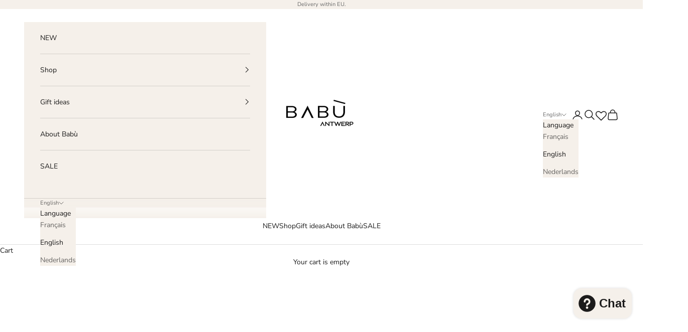

--- FILE ---
content_type: text/html; charset=utf-8
request_url: https://babuantwerp.fr/en/collections/cadeaus-75-eur
body_size: 45482
content:
<!doctype html>

<html class="no-js" lang="en" dir="ltr">
  <head>
    <meta charset="utf-8">
    <meta name="viewport" content="width=device-width, initial-scale=1.0, height=device-height, minimum-scale=1.0, maximum-scale=5.0">

    <title>Gift ideas -75 EUR</title><link rel="canonical" href="https://babuantwerp.fr/en/collections/cadeaus-75-eur"><link rel="shortcut icon" href="//babuantwerp.fr/cdn/shop/files/Flavicon.png?v=1613571692&width=96">
      <link rel="apple-touch-icon" href="//babuantwerp.fr/cdn/shop/files/Flavicon.png?v=1613571692&width=180"><link rel="preconnect" href="https://fonts.shopifycdn.com" crossorigin><link rel="preload" href="//babuantwerp.fr/cdn/fonts/montserrat/montserrat_n5.07ef3781d9c78c8b93c98419da7ad4fbeebb6635.woff2" as="font" type="font/woff2" crossorigin><link rel="preload" href="//babuantwerp.fr/cdn/fonts/nunito_sans/nunitosans_n4.0276fe080df0ca4e6a22d9cb55aed3ed5ba6b1da.woff2" as="font" type="font/woff2" crossorigin><meta property="og:type" content="website">
  <meta property="og:title" content="Gift ideas -75 EUR"><meta property="og:image" content="http://babuantwerp.fr/cdn/shop/collections/IMG_1238.jpg?v=1699514394&width=2048">
  <meta property="og:image:secure_url" content="https://babuantwerp.fr/cdn/shop/collections/IMG_1238.jpg?v=1699514394&width=2048">
  <meta property="og:image:width" content="3024">
  <meta property="og:image:height" content="4032"><meta property="og:url" content="https://babuantwerp.fr/en/collections/cadeaus-75-eur">
<meta property="og:site_name" content="Babù Antwerp"><meta name="twitter:card" content="summary"><meta name="twitter:title" content="Gift ideas -75 EUR">
  <meta name="twitter:description" content=""><meta name="twitter:image" content="https://babuantwerp.fr/cdn/shop/collections/IMG_1238.jpg?crop=center&height=1200&v=1699514394&width=1200">
  <meta name="twitter:image:alt" content="Cadeautips -75 EUR">


  <script async crossorigin fetchpriority="high" src="/cdn/shopifycloud/importmap-polyfill/es-modules-shim.2.4.0.js"></script>
<script type="application/ld+json">
  {
    "@context": "https://schema.org",
    "@type": "BreadcrumbList",
  "itemListElement": [{
      "@type": "ListItem",
      "position": 1,
      "name": "Home",
      "item": "https://babuantwerp.be"
    },{
          "@type": "ListItem",
          "position": 2,
          "name": "Gift ideas -75 EUR",
          "item": "https://babuantwerp.be/en/collections/cadeaus-75-eur"
        }]
  }
  </script>

<style>/* Typography (heading) */
  @font-face {
  font-family: Montserrat;
  font-weight: 500;
  font-style: normal;
  font-display: fallback;
  src: url("//babuantwerp.fr/cdn/fonts/montserrat/montserrat_n5.07ef3781d9c78c8b93c98419da7ad4fbeebb6635.woff2") format("woff2"),
       url("//babuantwerp.fr/cdn/fonts/montserrat/montserrat_n5.adf9b4bd8b0e4f55a0b203cdd84512667e0d5e4d.woff") format("woff");
}

@font-face {
  font-family: Montserrat;
  font-weight: 500;
  font-style: italic;
  font-display: fallback;
  src: url("//babuantwerp.fr/cdn/fonts/montserrat/montserrat_i5.d3a783eb0cc26f2fda1e99d1dfec3ebaea1dc164.woff2") format("woff2"),
       url("//babuantwerp.fr/cdn/fonts/montserrat/montserrat_i5.76d414ea3d56bb79ef992a9c62dce2e9063bc062.woff") format("woff");
}

/* Typography (body) */
  @font-face {
  font-family: "Nunito Sans";
  font-weight: 400;
  font-style: normal;
  font-display: fallback;
  src: url("//babuantwerp.fr/cdn/fonts/nunito_sans/nunitosans_n4.0276fe080df0ca4e6a22d9cb55aed3ed5ba6b1da.woff2") format("woff2"),
       url("//babuantwerp.fr/cdn/fonts/nunito_sans/nunitosans_n4.b4964bee2f5e7fd9c3826447e73afe2baad607b7.woff") format("woff");
}

@font-face {
  font-family: "Nunito Sans";
  font-weight: 400;
  font-style: italic;
  font-display: fallback;
  src: url("//babuantwerp.fr/cdn/fonts/nunito_sans/nunitosans_i4.6e408730afac1484cf297c30b0e67c86d17fc586.woff2") format("woff2"),
       url("//babuantwerp.fr/cdn/fonts/nunito_sans/nunitosans_i4.c9b6dcbfa43622b39a5990002775a8381942ae38.woff") format("woff");
}

@font-face {
  font-family: "Nunito Sans";
  font-weight: 700;
  font-style: normal;
  font-display: fallback;
  src: url("//babuantwerp.fr/cdn/fonts/nunito_sans/nunitosans_n7.25d963ed46da26098ebeab731e90d8802d989fa5.woff2") format("woff2"),
       url("//babuantwerp.fr/cdn/fonts/nunito_sans/nunitosans_n7.d32e3219b3d2ec82285d3027bd673efc61a996c8.woff") format("woff");
}

@font-face {
  font-family: "Nunito Sans";
  font-weight: 700;
  font-style: italic;
  font-display: fallback;
  src: url("//babuantwerp.fr/cdn/fonts/nunito_sans/nunitosans_i7.8c1124729eec046a321e2424b2acf328c2c12139.woff2") format("woff2"),
       url("//babuantwerp.fr/cdn/fonts/nunito_sans/nunitosans_i7.af4cda04357273e0996d21184432bcb14651a64d.woff") format("woff");
}

:root {
    /* Container */
    --container-max-width: 100%;
    --container-xxs-max-width: 27.5rem; /* 440px */
    --container-xs-max-width: 42.5rem; /* 680px */
    --container-sm-max-width: 61.25rem; /* 980px */
    --container-md-max-width: 71.875rem; /* 1150px */
    --container-lg-max-width: 78.75rem; /* 1260px */
    --container-xl-max-width: 85rem; /* 1360px */
    --container-gutter: 1.25rem;

    --section-vertical-spacing: 2.5rem;
    --section-vertical-spacing-tight:2.5rem;

    --section-stack-gap:2.25rem;
    --section-stack-gap-tight:2.25rem;

    /* Form settings */
    --form-gap: 1.25rem; /* Gap between fieldset and submit button */
    --fieldset-gap: 1rem; /* Gap between each form input within a fieldset */
    --form-control-gap: 0.625rem; /* Gap between input and label (ignored for floating label) */
    --checkbox-control-gap: 0.75rem; /* Horizontal gap between checkbox and its associated label */
    --input-padding-block: 0.65rem; /* Vertical padding for input, textarea and native select */
    --input-padding-inline: 0.8rem; /* Horizontal padding for input, textarea and native select */
    --checkbox-size: 0.875rem; /* Size (width and height) for checkbox */

    /* Other sizes */
    --sticky-area-height: calc(var(--announcement-bar-is-sticky, 0) * var(--announcement-bar-height, 0px) + var(--header-is-sticky, 0) * var(--header-height, 0px));

    /* RTL support */
    --transform-logical-flip: 1;
    --transform-origin-start: left;
    --transform-origin-end: right;

    /**
     * ---------------------------------------------------------------------
     * TYPOGRAPHY
     * ---------------------------------------------------------------------
     */

    /* Font properties */
    --heading-font-family: Montserrat, sans-serif;
    --heading-font-weight: 500;
    --heading-font-style: normal;
    --heading-text-transform: uppercase;
    --heading-letter-spacing: 0.15em;
    --text-font-family: "Nunito Sans", sans-serif;
    --text-font-weight: 400;
    --text-font-style: normal;
    --text-letter-spacing: 0.0em;
    --button-font: var(--heading-font-style) var(--heading-font-weight) var(--text-sm) / 1.65 var(--heading-font-family);
    --button-text-transform: uppercase;
    --button-letter-spacing: 0.15em;

    /* Font sizes */--text-heading-size-factor: 0.9;
    --text-h1: max(0.6875rem, clamp(1.375rem, 1.146341463414634rem + 0.975609756097561vw, 2rem) * var(--text-heading-size-factor));
    --text-h2: max(0.6875rem, clamp(1.25rem, 1.0670731707317074rem + 0.7804878048780488vw, 1.75rem) * var(--text-heading-size-factor));
    --text-h3: max(0.6875rem, clamp(1.125rem, 1.0335365853658536rem + 0.3902439024390244vw, 1.375rem) * var(--text-heading-size-factor));
    --text-h4: max(0.6875rem, clamp(1rem, 0.9542682926829268rem + 0.1951219512195122vw, 1.125rem) * var(--text-heading-size-factor));
    --text-h5: calc(0.875rem * var(--text-heading-size-factor));
    --text-h6: calc(0.75rem * var(--text-heading-size-factor));

    --text-xs: 0.75rem;
    --text-sm: 0.8125rem;
    --text-base: 0.875rem;
    --text-lg: 1.0rem;
    --text-xl: 1.125rem;

    /* Rounded variables (used for border radius) */
    --rounded-full: 9999px;
    --button-border-radius: 0.0rem;
    --input-border-radius: 0.0rem;

    /* Box shadow */
    --shadow-sm: 0 2px 8px rgb(0 0 0 / 0.05);
    --shadow: 0 5px 15px rgb(0 0 0 / 0.05);
    --shadow-md: 0 5px 30px rgb(0 0 0 / 0.05);
    --shadow-block: px px px rgb(var(--text-primary) / 0.0);

    /**
     * ---------------------------------------------------------------------
     * OTHER
     * ---------------------------------------------------------------------
     */

    --checkmark-svg-url: url(//babuantwerp.fr/cdn/shop/t/25/assets/checkmark.svg?v=77552481021870063511699535210);
    --cursor-zoom-in-svg-url: url(//babuantwerp.fr/cdn/shop/t/25/assets/cursor-zoom-in.svg?v=112480252220988712521699535210);
  }

  [dir="rtl"]:root {
    /* RTL support */
    --transform-logical-flip: -1;
    --transform-origin-start: right;
    --transform-origin-end: left;
  }

  @media screen and (min-width: 700px) {
    :root {
      /* Typography (font size) */
      --text-xs: 0.75rem;
      --text-sm: 0.8125rem;
      --text-base: 0.875rem;
      --text-lg: 1.0rem;
      --text-xl: 1.25rem;

      /* Spacing settings */
      --container-gutter: 2rem;
    }
  }

  @media screen and (min-width: 1000px) {
    :root {
      /* Spacing settings */
      --container-gutter: 3rem;

      --section-vertical-spacing: 4rem;
      --section-vertical-spacing-tight: 4rem;

      --section-stack-gap:3rem;
      --section-stack-gap-tight:3rem;
    }
  }:root {/* Overlay used for modal */
    --page-overlay: 0 0 0 / 0.4;

    /* We use the first scheme background as default */
    --page-background: ;

    /* Product colors */
    --on-sale-text: 155 93 44;
    --on-sale-badge-background: 155 93 44;
    --on-sale-badge-text: 255 255 255;
    --sold-out-badge-background: 239 239 239;
    --sold-out-badge-text: 0 0 0 / 0.65;
    --custom-badge-background: 28 28 28;
    --custom-badge-text: 255 255 255;
    --star-color: 28 28 28;

    /* Status colors */
    --success-background: 234 221 211;
    --success-text: 155 93 44;
    --warning-background: 253 241 224;
    --warning-text: 237 138 0;
    --error-background: 243 204 204;
    --error-text: 203 43 43;
  }.color-scheme--scheme-1 {
      /* Color settings */--accent: 155 93 44;
      --text-color: 28 28 28;
      --background: 255 255 255 / 1.0;
      --background-without-opacity: 255 255 255;
      --background-gradient: ;--border-color: 221 221 221;/* Button colors */
      --button-background: 155 93 44;
      --button-text-color: 255 255 255;

      /* Circled buttons */
      --circle-button-background: 255 255 255;
      --circle-button-text-color: 28 28 28;
    }.shopify-section:has(.section-spacing.color-scheme--bg-54922f2e920ba8346f6dc0fba343d673) + .shopify-section:has(.section-spacing.color-scheme--bg-54922f2e920ba8346f6dc0fba343d673:not(.bordered-section)) .section-spacing {
      padding-block-start: 0;
    }.color-scheme--scheme-2 {
      /* Color settings */--accent: 28 28 28;
      --text-color: 28 27 27;
      --background: 245 240 234 / 1.0;
      --background-without-opacity: 245 240 234;
      --background-gradient: ;--border-color: 212 208 203;/* Button colors */
      --button-background: 28 28 28;
      --button-text-color: 255 255 255;

      /* Circled buttons */
      --circle-button-background: 255 255 255;
      --circle-button-text-color: 28 28 28;
    }.shopify-section:has(.section-spacing.color-scheme--bg-2f53b1e2f3e4b7b3b6b817ea09a06014) + .shopify-section:has(.section-spacing.color-scheme--bg-2f53b1e2f3e4b7b3b6b817ea09a06014:not(.bordered-section)) .section-spacing {
      padding-block-start: 0;
    }.color-scheme--scheme-3 {
      /* Color settings */--accent: 106 106 106;
      --text-color: 106 106 106;
      --background: 245 240 234 / 1.0;
      --background-without-opacity: 245 240 234;
      --background-gradient: ;--border-color: 224 220 215;/* Button colors */
      --button-background: 106 106 106;
      --button-text-color: 245 240 234;

      /* Circled buttons */
      --circle-button-background: 106 106 106;
      --circle-button-text-color: 245 240 234;
    }.shopify-section:has(.section-spacing.color-scheme--bg-2f53b1e2f3e4b7b3b6b817ea09a06014) + .shopify-section:has(.section-spacing.color-scheme--bg-2f53b1e2f3e4b7b3b6b817ea09a06014:not(.bordered-section)) .section-spacing {
      padding-block-start: 0;
    }.color-scheme--scheme-4 {
      /* Color settings */--accent: 255 255 255;
      --text-color: 255 255 255;
      --background: 0 0 0 / 0.0;
      --background-without-opacity: 0 0 0;
      --background-gradient: ;--border-color: 255 255 255;/* Button colors */
      --button-background: 255 255 255;
      --button-text-color: 28 28 28;

      /* Circled buttons */
      --circle-button-background: 255 255 255;
      --circle-button-text-color: 28 28 28;
    }.shopify-section:has(.section-spacing.color-scheme--bg-3671eee015764974ee0aef1536023e0f) + .shopify-section:has(.section-spacing.color-scheme--bg-3671eee015764974ee0aef1536023e0f:not(.bordered-section)) .section-spacing {
      padding-block-start: 0;
    }.color-scheme--dialog {
      /* Color settings */--accent: 28 28 28;
      --text-color: 28 27 27;
      --background: 245 240 234 / 1.0;
      --background-without-opacity: 245 240 234;
      --background-gradient: ;--border-color: 212 208 203;/* Button colors */
      --button-background: 28 28 28;
      --button-text-color: 255 255 255;

      /* Circled buttons */
      --circle-button-background: 255 255 255;
      --circle-button-text-color: 28 28 28;
    }
</style><script>
  document.documentElement.classList.replace('no-js', 'js');

  // This allows to expose several variables to the global scope, to be used in scripts
  window.themeVariables = {
    settings: {
      showPageTransition: false,
      pageType: "collection",
      moneyFormat: "€{{amount_with_comma_separator}}",
      moneyWithCurrencyFormat: "€{{amount_with_comma_separator}} EUR",
      currencyCodeEnabled: false,
      cartType: "drawer"
    },

    strings: {
      addToCartButton: "Add to cart",
      soldOutButton: "Sold out",
      preOrderButton: "Pre-order",
      unavailableButton: "Unavailable",
      addedToCart: "Added to your cart!",
      closeGallery: "Close gallery",
      zoomGallery: "Zoom picture",
      errorGallery: "Image cannot be loaded",
      soldOutBadge: "Sold out",
      discountBadge: "Save @@",
      sku: "SKU:",
      shippingEstimatorNoResults: "Sorry, we do not ship to your address.",
      shippingEstimatorOneResult: "There is one shipping rate for your address:",
      shippingEstimatorMultipleResults: "There are several shipping rates for your address:",
      shippingEstimatorError: "One or more error occurred while retrieving shipping rates:",
      next: "Next",
      previous: "Previous"
    },

    mediaQueries: {
      'sm': 'screen and (min-width: 700px)',
      'md': 'screen and (min-width: 1000px)',
      'lg': 'screen and (min-width: 1150px)',
      'xl': 'screen and (min-width: 1400px)',
      '2xl': 'screen and (min-width: 1600px)',
      'sm-max': 'screen and (max-width: 699px)',
      'md-max': 'screen and (max-width: 999px)',
      'lg-max': 'screen and (max-width: 1149px)',
      'xl-max': 'screen and (max-width: 1399px)',
      '2xl-max': 'screen and (max-width: 1599px)',
      'motion-safe': '(prefers-reduced-motion: no-preference)',
      'motion-reduce': '(prefers-reduced-motion: reduce)',
      'supports-hover': 'screen and (pointer: fine)',
      'supports-touch': 'screen and (hover: none)'
    }
  };</script><script async src="//babuantwerp.fr/cdn/shop/t/25/assets/es-module-shims.min.js?v=41244696521020306371699535210"></script>

    <script type="importmap">{
        "imports": {
          "vendor": "//babuantwerp.fr/cdn/shop/t/25/assets/vendor.min.js?v=31701601754359729221699535210",
          "theme": "//babuantwerp.fr/cdn/shop/t/25/assets/theme.js?v=96929097912100812681699535210",
          "photoswipe": "//babuantwerp.fr/cdn/shop/t/25/assets/photoswipe.min.js?v=23923577218600574321699535210"
        }
      }
    </script>

    <script type="module" src="//babuantwerp.fr/cdn/shop/t/25/assets/vendor.min.js?v=31701601754359729221699535210"></script>
    <script type="module" src="//babuantwerp.fr/cdn/shop/t/25/assets/theme.js?v=96929097912100812681699535210"></script>

    <script>window.performance && window.performance.mark && window.performance.mark('shopify.content_for_header.start');</script><meta name="google-site-verification" content="q0YuSZw-t5xjgoJfaE95JDyIvCPPuYSFiVhulB9oXEA">
<meta name="facebook-domain-verification" content="xe1qyzv5cpool7g2cvhf8y3mkwc0x0">
<meta name="facebook-domain-verification" content="0htx0itmbrf9k3m2mnc24xjy2q95ya">
<meta name="facebook-domain-verification" content="xe1qyzv5cpool7g2cvhf8y3mkwc0x0">
<meta name="facebook-domain-verification" content="ty7uijtirxk6t11vtoeapcvjf44ojp">
<meta name="google-site-verification" content="RwAEg3urmDabiQ_0muIb6GubSKvzmi3mL_r1nvhkNhA">
<meta id="shopify-digital-wallet" name="shopify-digital-wallet" content="/53359804580/digital_wallets/dialog">
<meta name="shopify-checkout-api-token" content="70a284f24e216f4752a7078485518537">
<link rel="alternate" type="application/atom+xml" title="Feed" href="/en/collections/cadeaus-75-eur.atom" />
<link rel="alternate" hreflang="x-default" href="https://babuantwerp.be/collections/cadeaus-75-eur">
<link rel="alternate" hreflang="en" href="https://babuantwerp.be/en/collections/cadeaus-75-eur">
<link rel="alternate" hreflang="fr" href="https://babuantwerp.be/fr/collections/cadeaus-75-eur">
<link rel="alternate" hreflang="fr-FR" href="https://babuantwerp.fr/collections/cadeaus-75-eur">
<link rel="alternate" hreflang="en-FR" href="https://babuantwerp.fr/en/collections/cadeaus-75-eur">
<link rel="alternate" hreflang="nl-FR" href="https://babuantwerp.fr/nl/collections/cadeaus-75-eur">
<link rel="alternate" hreflang="en-AT" href="https://babuantwerp.com/collections/cadeaus-75-eur">
<link rel="alternate" hreflang="fr-AT" href="https://babuantwerp.com/fr/collections/cadeaus-75-eur">
<link rel="alternate" hreflang="nl-AT" href="https://babuantwerp.com/nl/collections/cadeaus-75-eur">
<link rel="alternate" hreflang="en-CZ" href="https://babuantwerp.com/collections/cadeaus-75-eur">
<link rel="alternate" hreflang="fr-CZ" href="https://babuantwerp.com/fr/collections/cadeaus-75-eur">
<link rel="alternate" hreflang="nl-CZ" href="https://babuantwerp.com/nl/collections/cadeaus-75-eur">
<link rel="alternate" hreflang="en-DK" href="https://babuantwerp.com/collections/cadeaus-75-eur">
<link rel="alternate" hreflang="fr-DK" href="https://babuantwerp.com/fr/collections/cadeaus-75-eur">
<link rel="alternate" hreflang="nl-DK" href="https://babuantwerp.com/nl/collections/cadeaus-75-eur">
<link rel="alternate" hreflang="en-ES" href="https://babuantwerp.com/collections/cadeaus-75-eur">
<link rel="alternate" hreflang="fr-ES" href="https://babuantwerp.com/fr/collections/cadeaus-75-eur">
<link rel="alternate" hreflang="nl-ES" href="https://babuantwerp.com/nl/collections/cadeaus-75-eur">
<link rel="alternate" hreflang="en-FI" href="https://babuantwerp.com/collections/cadeaus-75-eur">
<link rel="alternate" hreflang="fr-FI" href="https://babuantwerp.com/fr/collections/cadeaus-75-eur">
<link rel="alternate" hreflang="nl-FI" href="https://babuantwerp.com/nl/collections/cadeaus-75-eur">
<link rel="alternate" hreflang="en-GR" href="https://babuantwerp.com/collections/cadeaus-75-eur">
<link rel="alternate" hreflang="fr-GR" href="https://babuantwerp.com/fr/collections/cadeaus-75-eur">
<link rel="alternate" hreflang="nl-GR" href="https://babuantwerp.com/nl/collections/cadeaus-75-eur">
<link rel="alternate" hreflang="en-HU" href="https://babuantwerp.com/collections/cadeaus-75-eur">
<link rel="alternate" hreflang="fr-HU" href="https://babuantwerp.com/fr/collections/cadeaus-75-eur">
<link rel="alternate" hreflang="nl-HU" href="https://babuantwerp.com/nl/collections/cadeaus-75-eur">
<link rel="alternate" hreflang="en-IE" href="https://babuantwerp.com/collections/cadeaus-75-eur">
<link rel="alternate" hreflang="fr-IE" href="https://babuantwerp.com/fr/collections/cadeaus-75-eur">
<link rel="alternate" hreflang="nl-IE" href="https://babuantwerp.com/nl/collections/cadeaus-75-eur">
<link rel="alternate" hreflang="en-IT" href="https://babuantwerp.com/collections/cadeaus-75-eur">
<link rel="alternate" hreflang="fr-IT" href="https://babuantwerp.com/fr/collections/cadeaus-75-eur">
<link rel="alternate" hreflang="nl-IT" href="https://babuantwerp.com/nl/collections/cadeaus-75-eur">
<link rel="alternate" hreflang="en-LU" href="https://babuantwerp.com/collections/cadeaus-75-eur">
<link rel="alternate" hreflang="fr-LU" href="https://babuantwerp.com/fr/collections/cadeaus-75-eur">
<link rel="alternate" hreflang="nl-LU" href="https://babuantwerp.com/nl/collections/cadeaus-75-eur">
<link rel="alternate" hreflang="en-PL" href="https://babuantwerp.com/collections/cadeaus-75-eur">
<link rel="alternate" hreflang="fr-PL" href="https://babuantwerp.com/fr/collections/cadeaus-75-eur">
<link rel="alternate" hreflang="nl-PL" href="https://babuantwerp.com/nl/collections/cadeaus-75-eur">
<link rel="alternate" hreflang="en-PT" href="https://babuantwerp.com/collections/cadeaus-75-eur">
<link rel="alternate" hreflang="fr-PT" href="https://babuantwerp.com/fr/collections/cadeaus-75-eur">
<link rel="alternate" hreflang="nl-PT" href="https://babuantwerp.com/nl/collections/cadeaus-75-eur">
<link rel="alternate" hreflang="en-SE" href="https://babuantwerp.com/collections/cadeaus-75-eur">
<link rel="alternate" hreflang="fr-SE" href="https://babuantwerp.com/fr/collections/cadeaus-75-eur">
<link rel="alternate" hreflang="nl-SE" href="https://babuantwerp.com/nl/collections/cadeaus-75-eur">
<link rel="alternate" hreflang="en-RO" href="https://babuantwerp.com/collections/cadeaus-75-eur">
<link rel="alternate" hreflang="fr-RO" href="https://babuantwerp.com/fr/collections/cadeaus-75-eur">
<link rel="alternate" hreflang="nl-RO" href="https://babuantwerp.com/nl/collections/cadeaus-75-eur">
<link rel="alternate" type="application/json+oembed" href="https://babuantwerp.fr/en/collections/cadeaus-75-eur.oembed">
<script async="async" src="/checkouts/internal/preloads.js?locale=en-FR"></script>
<script id="apple-pay-shop-capabilities" type="application/json">{"shopId":53359804580,"countryCode":"BE","currencyCode":"EUR","merchantCapabilities":["supports3DS"],"merchantId":"gid:\/\/shopify\/Shop\/53359804580","merchantName":"Babù Antwerp","requiredBillingContactFields":["postalAddress","email","phone"],"requiredShippingContactFields":["postalAddress","email","phone"],"shippingType":"shipping","supportedNetworks":["visa","masterCard","amex"],"total":{"type":"pending","label":"Babù Antwerp","amount":"1.00"},"shopifyPaymentsEnabled":true,"supportsSubscriptions":true}</script>
<script id="shopify-features" type="application/json">{"accessToken":"70a284f24e216f4752a7078485518537","betas":["rich-media-storefront-analytics"],"domain":"babuantwerp.fr","predictiveSearch":true,"shopId":53359804580,"locale":"en"}</script>
<script>var Shopify = Shopify || {};
Shopify.shop = "babu-antwerp.myshopify.com";
Shopify.locale = "en";
Shopify.currency = {"active":"EUR","rate":"1.0"};
Shopify.country = "FR";
Shopify.theme = {"name":"Prestige - Versie 8.1 + wishlist hero","id":155055587652,"schema_name":"Prestige","schema_version":"8.1.0","theme_store_id":855,"role":"main"};
Shopify.theme.handle = "null";
Shopify.theme.style = {"id":null,"handle":null};
Shopify.cdnHost = "babuantwerp.fr/cdn";
Shopify.routes = Shopify.routes || {};
Shopify.routes.root = "/en/";</script>
<script type="module">!function(o){(o.Shopify=o.Shopify||{}).modules=!0}(window);</script>
<script>!function(o){function n(){var o=[];function n(){o.push(Array.prototype.slice.apply(arguments))}return n.q=o,n}var t=o.Shopify=o.Shopify||{};t.loadFeatures=n(),t.autoloadFeatures=n()}(window);</script>
<script id="shop-js-analytics" type="application/json">{"pageType":"collection"}</script>
<script defer="defer" async type="module" src="//babuantwerp.fr/cdn/shopifycloud/shop-js/modules/v2/client.init-shop-cart-sync_Bc8-qrdt.en.esm.js"></script>
<script defer="defer" async type="module" src="//babuantwerp.fr/cdn/shopifycloud/shop-js/modules/v2/chunk.common_CmNk3qlo.esm.js"></script>
<script type="module">
  await import("//babuantwerp.fr/cdn/shopifycloud/shop-js/modules/v2/client.init-shop-cart-sync_Bc8-qrdt.en.esm.js");
await import("//babuantwerp.fr/cdn/shopifycloud/shop-js/modules/v2/chunk.common_CmNk3qlo.esm.js");

  window.Shopify.SignInWithShop?.initShopCartSync?.({"fedCMEnabled":true,"windoidEnabled":true});

</script>
<script>(function() {
  var isLoaded = false;
  function asyncLoad() {
    if (isLoaded) return;
    isLoaded = true;
    var urls = ["https:\/\/wishlisthero-assets.revampco.com\/store-front\/bundle2.js?shop=babu-antwerp.myshopify.com","https:\/\/wishlisthero-assets.revampco.com\/store-front\/bundle2.js?shop=babu-antwerp.myshopify.com","https:\/\/wishlisthero-assets.revampco.com\/store-front\/bundle2.js?shop=babu-antwerp.myshopify.com","https:\/\/wishlisthero-assets.revampco.com\/store-front\/bundle2.js?shop=babu-antwerp.myshopify.com","https:\/\/wishlisthero-assets.revampco.com\/store-front\/bundle2.js?shop=babu-antwerp.myshopify.com","https:\/\/wishlisthero-assets.revampco.com\/store-front\/bundle2.js?shop=babu-antwerp.myshopify.com"];
    for (var i = 0; i < urls.length; i++) {
      var s = document.createElement('script');
      s.type = 'text/javascript';
      s.async = true;
      s.src = urls[i];
      var x = document.getElementsByTagName('script')[0];
      x.parentNode.insertBefore(s, x);
    }
  };
  if(window.attachEvent) {
    window.attachEvent('onload', asyncLoad);
  } else {
    window.addEventListener('load', asyncLoad, false);
  }
})();</script>
<script id="__st">var __st={"a":53359804580,"offset":3600,"reqid":"30e30f6c-fb98-4f7c-8047-aa0aad023446-1762526668","pageurl":"babuantwerp.fr\/en\/collections\/cadeaus-75-eur","u":"97f89d0cded1","p":"collection","rtyp":"collection","rid":265038299300};</script>
<script>window.ShopifyPaypalV4VisibilityTracking = true;</script>
<script id="captcha-bootstrap">!function(){'use strict';const t='contact',e='account',n='new_comment',o=[[t,t],['blogs',n],['comments',n],[t,'customer']],c=[[e,'customer_login'],[e,'guest_login'],[e,'recover_customer_password'],[e,'create_customer']],r=t=>t.map((([t,e])=>`form[action*='/${t}']:not([data-nocaptcha='true']) input[name='form_type'][value='${e}']`)).join(','),a=t=>()=>t?[...document.querySelectorAll(t)].map((t=>t.form)):[];function s(){const t=[...o],e=r(t);return a(e)}const i='password',u='form_key',d=['recaptcha-v3-token','g-recaptcha-response','h-captcha-response',i],f=()=>{try{return window.sessionStorage}catch{return}},m='__shopify_v',_=t=>t.elements[u];function p(t,e,n=!1){try{const o=window.sessionStorage,c=JSON.parse(o.getItem(e)),{data:r}=function(t){const{data:e,action:n}=t;return t[m]||n?{data:e,action:n}:{data:t,action:n}}(c);for(const[e,n]of Object.entries(r))t.elements[e]&&(t.elements[e].value=n);n&&o.removeItem(e)}catch(o){console.error('form repopulation failed',{error:o})}}const l='form_type',E='cptcha';function T(t){t.dataset[E]=!0}const w=window,h=w.document,L='Shopify',v='ce_forms',y='captcha';let A=!1;((t,e)=>{const n=(g='f06e6c50-85a8-45c8-87d0-21a2b65856fe',I='https://cdn.shopify.com/shopifycloud/storefront-forms-hcaptcha/ce_storefront_forms_captcha_hcaptcha.v1.5.2.iife.js',D={infoText:'Protected by hCaptcha',privacyText:'Privacy',termsText:'Terms'},(t,e,n)=>{const o=w[L][v],c=o.bindForm;if(c)return c(t,g,e,D).then(n);var r;o.q.push([[t,g,e,D],n]),r=I,A||(h.body.append(Object.assign(h.createElement('script'),{id:'captcha-provider',async:!0,src:r})),A=!0)});var g,I,D;w[L]=w[L]||{},w[L][v]=w[L][v]||{},w[L][v].q=[],w[L][y]=w[L][y]||{},w[L][y].protect=function(t,e){n(t,void 0,e),T(t)},Object.freeze(w[L][y]),function(t,e,n,w,h,L){const[v,y,A,g]=function(t,e,n){const i=e?o:[],u=t?c:[],d=[...i,...u],f=r(d),m=r(i),_=r(d.filter((([t,e])=>n.includes(e))));return[a(f),a(m),a(_),s()]}(w,h,L),I=t=>{const e=t.target;return e instanceof HTMLFormElement?e:e&&e.form},D=t=>v().includes(t);t.addEventListener('submit',(t=>{const e=I(t);if(!e)return;const n=D(e)&&!e.dataset.hcaptchaBound&&!e.dataset.recaptchaBound,o=_(e),c=g().includes(e)&&(!o||!o.value);(n||c)&&t.preventDefault(),c&&!n&&(function(t){try{if(!f())return;!function(t){const e=f();if(!e)return;const n=_(t);if(!n)return;const o=n.value;o&&e.removeItem(o)}(t);const e=Array.from(Array(32),(()=>Math.random().toString(36)[2])).join('');!function(t,e){_(t)||t.append(Object.assign(document.createElement('input'),{type:'hidden',name:u})),t.elements[u].value=e}(t,e),function(t,e){const n=f();if(!n)return;const o=[...t.querySelectorAll(`input[type='${i}']`)].map((({name:t})=>t)),c=[...d,...o],r={};for(const[a,s]of new FormData(t).entries())c.includes(a)||(r[a]=s);n.setItem(e,JSON.stringify({[m]:1,action:t.action,data:r}))}(t,e)}catch(e){console.error('failed to persist form',e)}}(e),e.submit())}));const S=(t,e)=>{t&&!t.dataset[E]&&(n(t,e.some((e=>e===t))),T(t))};for(const o of['focusin','change'])t.addEventListener(o,(t=>{const e=I(t);D(e)&&S(e,y())}));const B=e.get('form_key'),M=e.get(l),P=B&&M;t.addEventListener('DOMContentLoaded',(()=>{const t=y();if(P)for(const e of t)e.elements[l].value===M&&p(e,B);[...new Set([...A(),...v().filter((t=>'true'===t.dataset.shopifyCaptcha))])].forEach((e=>S(e,t)))}))}(h,new URLSearchParams(w.location.search),n,t,e,['guest_login'])})(!0,!0)}();</script>
<script integrity="sha256-52AcMU7V7pcBOXWImdc/TAGTFKeNjmkeM1Pvks/DTgc=" data-source-attribution="shopify.loadfeatures" defer="defer" src="//babuantwerp.fr/cdn/shopifycloud/storefront/assets/storefront/load_feature-81c60534.js" crossorigin="anonymous"></script>
<script data-source-attribution="shopify.dynamic_checkout.dynamic.init">var Shopify=Shopify||{};Shopify.PaymentButton=Shopify.PaymentButton||{isStorefrontPortableWallets:!0,init:function(){window.Shopify.PaymentButton.init=function(){};var t=document.createElement("script");t.src="https://babuantwerp.fr/cdn/shopifycloud/portable-wallets/latest/portable-wallets.en.js",t.type="module",document.head.appendChild(t)}};
</script>
<script data-source-attribution="shopify.dynamic_checkout.buyer_consent">
  function portableWalletsHideBuyerConsent(e){var t=document.getElementById("shopify-buyer-consent"),n=document.getElementById("shopify-subscription-policy-button");t&&n&&(t.classList.add("hidden"),t.setAttribute("aria-hidden","true"),n.removeEventListener("click",e))}function portableWalletsShowBuyerConsent(e){var t=document.getElementById("shopify-buyer-consent"),n=document.getElementById("shopify-subscription-policy-button");t&&n&&(t.classList.remove("hidden"),t.removeAttribute("aria-hidden"),n.addEventListener("click",e))}window.Shopify?.PaymentButton&&(window.Shopify.PaymentButton.hideBuyerConsent=portableWalletsHideBuyerConsent,window.Shopify.PaymentButton.showBuyerConsent=portableWalletsShowBuyerConsent);
</script>
<script data-source-attribution="shopify.dynamic_checkout.cart.bootstrap">document.addEventListener("DOMContentLoaded",(function(){function t(){return document.querySelector("shopify-accelerated-checkout-cart, shopify-accelerated-checkout")}if(t())Shopify.PaymentButton.init();else{new MutationObserver((function(e,n){t()&&(Shopify.PaymentButton.init(),n.disconnect())})).observe(document.body,{childList:!0,subtree:!0})}}));
</script>
<script id='scb4127' type='text/javascript' async='' src='https://babuantwerp.fr/cdn/shopifycloud/privacy-banner/storefront-banner.js'></script><link id="shopify-accelerated-checkout-styles" rel="stylesheet" media="screen" href="https://babuantwerp.fr/cdn/shopifycloud/portable-wallets/latest/accelerated-checkout-backwards-compat.css" crossorigin="anonymous">
<style id="shopify-accelerated-checkout-cart">
        #shopify-buyer-consent {
  margin-top: 1em;
  display: inline-block;
  width: 100%;
}

#shopify-buyer-consent.hidden {
  display: none;
}

#shopify-subscription-policy-button {
  background: none;
  border: none;
  padding: 0;
  text-decoration: underline;
  font-size: inherit;
  cursor: pointer;
}

#shopify-subscription-policy-button::before {
  box-shadow: none;
}

      </style>

<script>window.performance && window.performance.mark && window.performance.mark('shopify.content_for_header.end');</script>
<link href="//babuantwerp.fr/cdn/shop/t/25/assets/theme.css?v=118912196328253177731699535210" rel="stylesheet" type="text/css" media="all" /><!-- BEGIN app block: shopify://apps/pin-it-pinterest-save-button/blocks/app-embed/b4ccbe83-a934-440a-a7cb-4c563c1a8dc3 --><script>
  window.roarJs = window.roarJs || {};
  roarJs.PinitConfig = {
    metafields: {
      shop: "babu-antwerp.myshopify.com",
      settings: {"enabled":"1","param":{"pin_icon":"1","icon_size":"30","button_text":"","button_size":"14","image_height_small":"150","image_width_small":"150","image_height":"150","image_width":"150"},"style":{"color":"#e60023","background":"#ffffff","type":"basic","size":"slim","radius":"2"},"position":{"value":"top_right","bottom":"10","top":"10","left":"10","right":"10"},"rule":{"mobile":"1"},"only1":"true"},
      moneyFormat: "€{{amount_with_comma_separator}}"
    }
  }
</script>


<!-- END app block --><!-- BEGIN app block: shopify://apps/wishlist-hero/blocks/app-embed/a9a5079b-59e8-47cb-b659-ecf1c60b9b72 -->


<script type="text/javascript">
  
    window.wishlisthero_buttonProdPageClasses = [];
  
  
    window.wishlisthero_cartDotClasses = [];
  
</script>
<!-- BEGIN app snippet: extraStyles -->

<style>
  .wishlisthero-floating {
    position: absolute;
    top: 5px;
    z-index: 21;
    border-radius: 100%;
    width: fit-content;
    right: 5px;
    left: auto;
    &.wlh-left-btn {
      left: 5px !important;
      right: auto !important;
    }
    &.wlh-right-btn {
      right: 5px !important;
      left: auto !important;
    }
    
  }
  @media(min-width:1300px) {
    .product-item__link.product-item__image--margins .wishlisthero-floating, {
      
        left: 50% !important;
        margin-left: -295px;
      
    }
  }
  .MuiTypography-h1,.MuiTypography-h2,.MuiTypography-h3,.MuiTypography-h4,.MuiTypography-h5,.MuiTypography-h6,.MuiButton-root,.MuiCardHeader-title a {
    font-family: ,  !important;
  }
</style>






<!-- END app snippet -->
<!-- BEGIN app snippet: renderAssets -->

  <link rel="preload" href="https://cdn.shopify.com/extensions/01999029-892c-7134-b546-333cd74f643a/wishlist-hero-76/assets/default.css" as="style" onload="this.onload=null;this.rel='stylesheet'">
  <noscript><link href="//cdn.shopify.com/extensions/01999029-892c-7134-b546-333cd74f643a/wishlist-hero-76/assets/default.css" rel="stylesheet" type="text/css" media="all" /></noscript>
  <script defer src="https://cdn.shopify.com/extensions/01999029-892c-7134-b546-333cd74f643a/wishlist-hero-76/assets/default.js"></script>
<!-- END app snippet -->


<script type="text/javascript">
  try{
  
    var scr_bdl_path = "https://cdn.shopify.com/extensions/01999029-892c-7134-b546-333cd74f643a/wishlist-hero-76/assets/bundle2.js";
    window._wh_asset_path = scr_bdl_path.substring(0,scr_bdl_path.lastIndexOf("/")) + "/";
  

  }catch(e){ console.log(e)}
  try{

  
    window.WishListHero_setting = {"ButtonColor":"#9B5D2C","IconColor":"rgba(255, 255, 255, 1)","IconType":"Heart","ButtonTextBeforeAdding":"ADD TO WISHLIST","ButtonTextAfterAdding":"ADDED TO WISHLIST","AnimationAfterAddition":"Blink","ButtonTextAddToCart":"ADD TO CART","ButtonTextOutOfStock":"OUT OF STOCK","ButtonTextAddAllToCart":"ADD ALL TO CART","ButtonTextRemoveAllToCart":"REMOVE ALL FROM WISHLIST","AddedProductNotificationText":"Product added to wishlist successfully","AddedProductToCartNotificationText":"Product added to cart successfully","ViewCartLinkText":"View Cart","SharePopup_TitleText":"SHARE MY WISHLIST","SharePopup_shareBtnText":"Share","SharePopup_shareHederText":"SHARE ON SOCIAL NETWORKS","SharePopup_shareCopyText":"OR COPY WISHLIST LINK TO SHARE","SharePopup_shareCancelBtnText":"cancel","SharePopup_shareCopyBtnText":"copy","SendEMailPopup_BtnText":"send email","SendEMailPopup_FromText":"From Name","SendEMailPopup_ToText":"To email","SendEMailPopup_BodyText":"Body","SendEMailPopup_SendBtnText":"send","SendEMailPopup_TitleText":"Send My Wislist via Email","AddProductMessageText":"Are you sure you want to add all items to cart ?","RemoveProductMessageText":"Are you sure you want to remove this item from your wishlist ?","RemoveAllProductMessageText":"Are you sure you want to remove all items from your wishlist ?","RemovedProductNotificationText":"Product removed from wishlist successfully","AddAllOutOfStockProductNotificationText":"There seems to have been an issue adding items to cart, please try again later","RemovePopupOkText":"ok","RemovePopup_HeaderText":"ARE YOU SURE?","ViewWishlistText":"View wishlist","EmptyWishlistText":"There are no items in this wishlist.","BuyNowButtonText":"Buy Now","BuyNowButtonColor":"rgb(144, 86, 162)","BuyNowTextButtonColor":"rgb(255, 255, 255)","Wishlist_Title":"MY  WISHLIST","WishlistHeaderTitleAlignment":"Left","WishlistProductImageSize":"Normal","PriceColor":"rgba(0, 0, 0, 1)","HeaderFontSize":"20","PriceFontSize":"14","ProductNameFontSize":"14","LaunchPointType":"header_menu","DisplayWishlistAs":"popup_window","DisplayButtonAs":"text_with_icon","PopupSize":"md","HideAddToCartButton":false,"NoRedirectAfterAddToCart":false,"DisableGuestCustomer":false,"LoginPopupContent":"Please login to save your wishlist across devices.","LoginPopupLoginBtnText":"Login","LoginPopupContentFontSize":"14","NotificationPopupPosition":"left","WishlistButtonTextColor":"rgba(255, 255, 255, 1)","EnableRemoveFromWishlistAfterAddButtonText":"REMOVE FROM WISHLIST","_id":"62123b7d975b8504e41e7222","EnableCollection":false,"EnableShare":true,"RemovePowerBy":false,"EnableFBPixel":false,"DisapleApp":false,"FloatPointPossition":"bottom_right","HeartStateToggle":true,"HeaderMenuItemsIndicator":true,"EnableRemoveFromWishlistAfterAdd":true,"ShareViaEmailSubject":"##wishlist_hero_share_email_customer_name## has sent you a wishlist from Babù Antwerp","SendEMailPopup_SendNotificationText":"email sent successfully","SharePopup_shareCopiedText":"Copied","ThrdParty_Trans_active":false,"Shop":"babu-antwerp.myshopify.com","shop":"babu-antwerp.myshopify.com","Status":"Active","Plan":"FREE"};
    if(typeof(window.WishListHero_setting_theme_override) != "undefined"){
                                                                                window.WishListHero_setting = {
                                                                                    ...window.WishListHero_setting,
                                                                                    ...window.WishListHero_setting_theme_override
                                                                                };
                                                                            }
                                                                            // Done

  

  }catch(e){ console.error('Error loading config',e); }
</script>


  <script src="https://cdn.shopify.com/extensions/01999029-892c-7134-b546-333cd74f643a/wishlist-hero-76/assets/bundle2.js" defer></script>



<script type="text/javascript">
  if (!window.__wishlistHeroArriveScriptLoaded) {
    window.__wishlistHeroArriveScriptLoaded = true;
    function wh_loadScript(scriptUrl) {
      const script = document.createElement('script'); script.src = scriptUrl;
      document.body.appendChild(script);
      return new Promise((res, rej) => { script.onload = function () { res(); }; script.onerror = function () { rej(); } });
    }
  }
  document.addEventListener("DOMContentLoaded", () => {
      wh_loadScript('https://cdn.shopify.com/extensions/01999029-892c-7134-b546-333cd74f643a/wishlist-hero-76/assets/arrive.min.js').then(function () {
          document.arrive('.wishlist-hero-custom-button', function (wishlistButton) {
              var ev = new
                  CustomEvent('wishlist-hero-add-to-custom-element', { detail: wishlistButton }); document.dispatchEvent(ev);
          });
      });
  });
</script>


<!-- BEGIN app snippet: TransArray -->
<script>
  window.WLH_reload_translations = function() {
    let _wlh_res = {};
    if (window.WishListHero_setting && window.WishListHero_setting['ThrdParty_Trans_active']) {

      
        

        window.WishListHero_setting["ButtonTextBeforeAdding"] = "";
        _wlh_res["ButtonTextBeforeAdding"] = "";
        

        window.WishListHero_setting["ButtonTextAfterAdding"] = "";
        _wlh_res["ButtonTextAfterAdding"] = "";
        

        window.WishListHero_setting["ButtonTextAddToCart"] = "";
        _wlh_res["ButtonTextAddToCart"] = "";
        

        window.WishListHero_setting["ButtonTextOutOfStock"] = "";
        _wlh_res["ButtonTextOutOfStock"] = "";
        

        window.WishListHero_setting["ButtonTextAddAllToCart"] = "";
        _wlh_res["ButtonTextAddAllToCart"] = "";
        

        window.WishListHero_setting["ButtonTextRemoveAllToCart"] = "";
        _wlh_res["ButtonTextRemoveAllToCart"] = "";
        

        window.WishListHero_setting["AddedProductNotificationText"] = "";
        _wlh_res["AddedProductNotificationText"] = "";
        

        window.WishListHero_setting["AddedProductToCartNotificationText"] = "";
        _wlh_res["AddedProductToCartNotificationText"] = "";
        

        window.WishListHero_setting["ViewCartLinkText"] = "";
        _wlh_res["ViewCartLinkText"] = "";
        

        window.WishListHero_setting["SharePopup_TitleText"] = "";
        _wlh_res["SharePopup_TitleText"] = "";
        

        window.WishListHero_setting["SharePopup_shareBtnText"] = "";
        _wlh_res["SharePopup_shareBtnText"] = "";
        

        window.WishListHero_setting["SharePopup_shareHederText"] = "";
        _wlh_res["SharePopup_shareHederText"] = "";
        

        window.WishListHero_setting["SharePopup_shareCopyText"] = "";
        _wlh_res["SharePopup_shareCopyText"] = "";
        

        window.WishListHero_setting["SharePopup_shareCancelBtnText"] = "";
        _wlh_res["SharePopup_shareCancelBtnText"] = "";
        

        window.WishListHero_setting["SharePopup_shareCopyBtnText"] = "";
        _wlh_res["SharePopup_shareCopyBtnText"] = "";
        

        window.WishListHero_setting["SendEMailPopup_BtnText"] = "";
        _wlh_res["SendEMailPopup_BtnText"] = "";
        

        window.WishListHero_setting["SendEMailPopup_FromText"] = "";
        _wlh_res["SendEMailPopup_FromText"] = "";
        

        window.WishListHero_setting["SendEMailPopup_ToText"] = "";
        _wlh_res["SendEMailPopup_ToText"] = "";
        

        window.WishListHero_setting["SendEMailPopup_BodyText"] = "";
        _wlh_res["SendEMailPopup_BodyText"] = "";
        

        window.WishListHero_setting["SendEMailPopup_SendBtnText"] = "";
        _wlh_res["SendEMailPopup_SendBtnText"] = "";
        

        window.WishListHero_setting["SendEMailPopup_SendNotificationText"] = "";
        _wlh_res["SendEMailPopup_SendNotificationText"] = "";
        

        window.WishListHero_setting["SendEMailPopup_TitleText"] = "";
        _wlh_res["SendEMailPopup_TitleText"] = "";
        

        window.WishListHero_setting["AddProductMessageText"] = "";
        _wlh_res["AddProductMessageText"] = "";
        

        window.WishListHero_setting["RemoveProductMessageText"] = "";
        _wlh_res["RemoveProductMessageText"] = "";
        

        window.WishListHero_setting["RemoveAllProductMessageText"] = "";
        _wlh_res["RemoveAllProductMessageText"] = "";
        

        window.WishListHero_setting["RemovedProductNotificationText"] = "";
        _wlh_res["RemovedProductNotificationText"] = "";
        

        window.WishListHero_setting["AddAllOutOfStockProductNotificationText"] = "";
        _wlh_res["AddAllOutOfStockProductNotificationText"] = "";
        

        window.WishListHero_setting["RemovePopupOkText"] = "";
        _wlh_res["RemovePopupOkText"] = "";
        

        window.WishListHero_setting["RemovePopup_HeaderText"] = "";
        _wlh_res["RemovePopup_HeaderText"] = "";
        

        window.WishListHero_setting["ViewWishlistText"] = "";
        _wlh_res["ViewWishlistText"] = "";
        

        window.WishListHero_setting["EmptyWishlistText"] = "";
        _wlh_res["EmptyWishlistText"] = "";
        

        window.WishListHero_setting["BuyNowButtonText"] = "";
        _wlh_res["BuyNowButtonText"] = "";
        

        window.WishListHero_setting["Wishlist_Title"] = "";
        _wlh_res["Wishlist_Title"] = "";
        

        window.WishListHero_setting["LoginPopupContent"] = "";
        _wlh_res["LoginPopupContent"] = "";
        

        window.WishListHero_setting["LoginPopupLoginBtnText"] = "";
        _wlh_res["LoginPopupLoginBtnText"] = "";
        

        window.WishListHero_setting["EnableRemoveFromWishlistAfterAddButtonText"] = "";
        _wlh_res["EnableRemoveFromWishlistAfterAddButtonText"] = "";
        

        window.WishListHero_setting["LowStockEmailSubject"] = "";
        _wlh_res["LowStockEmailSubject"] = "";
        

        window.WishListHero_setting["OnSaleEmailSubject"] = "";
        _wlh_res["OnSaleEmailSubject"] = "";
    }
    return _wlh_res;
  }
  window.WLH_reload_translations();
</script><!-- END app snippet -->
<style>

@media screen and (max-width: 400px){
.Wlh-Header__Icon{
margin: 0 -3px;
}
}

</style>
<!-- END app block --><!-- BEGIN app block: shopify://apps/blocky-fraud-blocker/blocks/app-embed/aa25b3bf-c2c5-4359-aa61-7836c225c5a9 -->
<script async src="https://app.blocky-app.com/get_script/?shop_url=babu-antwerp.myshopify.com"></script>


<!-- END app block --><script src="https://cdn.shopify.com/extensions/4dafa02a-dad3-4654-9ba5-d5a207311bda/1.0.0/assets/pinit.js" type="text/javascript" defer="defer"></script>
<link href="https://cdn.shopify.com/extensions/4dafa02a-dad3-4654-9ba5-d5a207311bda/1.0.0/assets/pinit.css" rel="stylesheet" type="text/css" media="all">
<script src="https://cdn.shopify.com/extensions/019a55c5-2021-7164-912d-ceef847cbc20/tms-prod-134/assets/tms-translator.min.js" type="text/javascript" defer="defer"></script>
<script src="https://cdn.shopify.com/extensions/7bc9bb47-adfa-4267-963e-cadee5096caf/inbox-1252/assets/inbox-chat-loader.js" type="text/javascript" defer="defer"></script>
<link href="https://monorail-edge.shopifysvc.com" rel="dns-prefetch">
<script>(function(){if ("sendBeacon" in navigator && "performance" in window) {try {var session_token_from_headers = performance.getEntriesByType('navigation')[0].serverTiming.find(x => x.name == '_s').description;} catch {var session_token_from_headers = undefined;}var session_cookie_matches = document.cookie.match(/_shopify_s=([^;]*)/);var session_token_from_cookie = session_cookie_matches && session_cookie_matches.length === 2 ? session_cookie_matches[1] : "";var session_token = session_token_from_headers || session_token_from_cookie || "";function handle_abandonment_event(e) {var entries = performance.getEntries().filter(function(entry) {return /monorail-edge.shopifysvc.com/.test(entry.name);});if (!window.abandonment_tracked && entries.length === 0) {window.abandonment_tracked = true;var currentMs = Date.now();var navigation_start = performance.timing.navigationStart;var payload = {shop_id: 53359804580,url: window.location.href,navigation_start,duration: currentMs - navigation_start,session_token,page_type: "collection"};window.navigator.sendBeacon("https://monorail-edge.shopifysvc.com/v1/produce", JSON.stringify({schema_id: "online_store_buyer_site_abandonment/1.1",payload: payload,metadata: {event_created_at_ms: currentMs,event_sent_at_ms: currentMs}}));}}window.addEventListener('pagehide', handle_abandonment_event);}}());</script>
<script id="web-pixels-manager-setup">(function e(e,d,r,n,o){if(void 0===o&&(o={}),!Boolean(null===(a=null===(i=window.Shopify)||void 0===i?void 0:i.analytics)||void 0===a?void 0:a.replayQueue)){var i,a;window.Shopify=window.Shopify||{};var t=window.Shopify;t.analytics=t.analytics||{};var s=t.analytics;s.replayQueue=[],s.publish=function(e,d,r){return s.replayQueue.push([e,d,r]),!0};try{self.performance.mark("wpm:start")}catch(e){}var l=function(){var e={modern:/Edge?\/(1{2}[4-9]|1[2-9]\d|[2-9]\d{2}|\d{4,})\.\d+(\.\d+|)|Firefox\/(1{2}[4-9]|1[2-9]\d|[2-9]\d{2}|\d{4,})\.\d+(\.\d+|)|Chrom(ium|e)\/(9{2}|\d{3,})\.\d+(\.\d+|)|(Maci|X1{2}).+ Version\/(15\.\d+|(1[6-9]|[2-9]\d|\d{3,})\.\d+)([,.]\d+|)( \(\w+\)|)( Mobile\/\w+|) Safari\/|Chrome.+OPR\/(9{2}|\d{3,})\.\d+\.\d+|(CPU[ +]OS|iPhone[ +]OS|CPU[ +]iPhone|CPU IPhone OS|CPU iPad OS)[ +]+(15[._]\d+|(1[6-9]|[2-9]\d|\d{3,})[._]\d+)([._]\d+|)|Android:?[ /-](13[3-9]|1[4-9]\d|[2-9]\d{2}|\d{4,})(\.\d+|)(\.\d+|)|Android.+Firefox\/(13[5-9]|1[4-9]\d|[2-9]\d{2}|\d{4,})\.\d+(\.\d+|)|Android.+Chrom(ium|e)\/(13[3-9]|1[4-9]\d|[2-9]\d{2}|\d{4,})\.\d+(\.\d+|)|SamsungBrowser\/([2-9]\d|\d{3,})\.\d+/,legacy:/Edge?\/(1[6-9]|[2-9]\d|\d{3,})\.\d+(\.\d+|)|Firefox\/(5[4-9]|[6-9]\d|\d{3,})\.\d+(\.\d+|)|Chrom(ium|e)\/(5[1-9]|[6-9]\d|\d{3,})\.\d+(\.\d+|)([\d.]+$|.*Safari\/(?![\d.]+ Edge\/[\d.]+$))|(Maci|X1{2}).+ Version\/(10\.\d+|(1[1-9]|[2-9]\d|\d{3,})\.\d+)([,.]\d+|)( \(\w+\)|)( Mobile\/\w+|) Safari\/|Chrome.+OPR\/(3[89]|[4-9]\d|\d{3,})\.\d+\.\d+|(CPU[ +]OS|iPhone[ +]OS|CPU[ +]iPhone|CPU IPhone OS|CPU iPad OS)[ +]+(10[._]\d+|(1[1-9]|[2-9]\d|\d{3,})[._]\d+)([._]\d+|)|Android:?[ /-](13[3-9]|1[4-9]\d|[2-9]\d{2}|\d{4,})(\.\d+|)(\.\d+|)|Mobile Safari.+OPR\/([89]\d|\d{3,})\.\d+\.\d+|Android.+Firefox\/(13[5-9]|1[4-9]\d|[2-9]\d{2}|\d{4,})\.\d+(\.\d+|)|Android.+Chrom(ium|e)\/(13[3-9]|1[4-9]\d|[2-9]\d{2}|\d{4,})\.\d+(\.\d+|)|Android.+(UC? ?Browser|UCWEB|U3)[ /]?(15\.([5-9]|\d{2,})|(1[6-9]|[2-9]\d|\d{3,})\.\d+)\.\d+|SamsungBrowser\/(5\.\d+|([6-9]|\d{2,})\.\d+)|Android.+MQ{2}Browser\/(14(\.(9|\d{2,})|)|(1[5-9]|[2-9]\d|\d{3,})(\.\d+|))(\.\d+|)|K[Aa][Ii]OS\/(3\.\d+|([4-9]|\d{2,})\.\d+)(\.\d+|)/},d=e.modern,r=e.legacy,n=navigator.userAgent;return n.match(d)?"modern":n.match(r)?"legacy":"unknown"}(),u="modern"===l?"modern":"legacy",c=(null!=n?n:{modern:"",legacy:""})[u],f=function(e){return[e.baseUrl,"/wpm","/b",e.hashVersion,"modern"===e.buildTarget?"m":"l",".js"].join("")}({baseUrl:d,hashVersion:r,buildTarget:u}),m=function(e){var d=e.version,r=e.bundleTarget,n=e.surface,o=e.pageUrl,i=e.monorailEndpoint;return{emit:function(e){var a=e.status,t=e.errorMsg,s=(new Date).getTime(),l=JSON.stringify({metadata:{event_sent_at_ms:s},events:[{schema_id:"web_pixels_manager_load/3.1",payload:{version:d,bundle_target:r,page_url:o,status:a,surface:n,error_msg:t},metadata:{event_created_at_ms:s}}]});if(!i)return console&&console.warn&&console.warn("[Web Pixels Manager] No Monorail endpoint provided, skipping logging."),!1;try{return self.navigator.sendBeacon.bind(self.navigator)(i,l)}catch(e){}var u=new XMLHttpRequest;try{return u.open("POST",i,!0),u.setRequestHeader("Content-Type","text/plain"),u.send(l),!0}catch(e){return console&&console.warn&&console.warn("[Web Pixels Manager] Got an unhandled error while logging to Monorail."),!1}}}}({version:r,bundleTarget:l,surface:e.surface,pageUrl:self.location.href,monorailEndpoint:e.monorailEndpoint});try{o.browserTarget=l,function(e){var d=e.src,r=e.async,n=void 0===r||r,o=e.onload,i=e.onerror,a=e.sri,t=e.scriptDataAttributes,s=void 0===t?{}:t,l=document.createElement("script"),u=document.querySelector("head"),c=document.querySelector("body");if(l.async=n,l.src=d,a&&(l.integrity=a,l.crossOrigin="anonymous"),s)for(var f in s)if(Object.prototype.hasOwnProperty.call(s,f))try{l.dataset[f]=s[f]}catch(e){}if(o&&l.addEventListener("load",o),i&&l.addEventListener("error",i),u)u.appendChild(l);else{if(!c)throw new Error("Did not find a head or body element to append the script");c.appendChild(l)}}({src:f,async:!0,onload:function(){if(!function(){var e,d;return Boolean(null===(d=null===(e=window.Shopify)||void 0===e?void 0:e.analytics)||void 0===d?void 0:d.initialized)}()){var d=window.webPixelsManager.init(e)||void 0;if(d){var r=window.Shopify.analytics;r.replayQueue.forEach((function(e){var r=e[0],n=e[1],o=e[2];d.publishCustomEvent(r,n,o)})),r.replayQueue=[],r.publish=d.publishCustomEvent,r.visitor=d.visitor,r.initialized=!0}}},onerror:function(){return m.emit({status:"failed",errorMsg:"".concat(f," has failed to load")})},sri:function(e){var d=/^sha384-[A-Za-z0-9+/=]+$/;return"string"==typeof e&&d.test(e)}(c)?c:"",scriptDataAttributes:o}),m.emit({status:"loading"})}catch(e){m.emit({status:"failed",errorMsg:(null==e?void 0:e.message)||"Unknown error"})}}})({shopId: 53359804580,storefrontBaseUrl: "https://babuantwerp.be",extensionsBaseUrl: "https://extensions.shopifycdn.com/cdn/shopifycloud/web-pixels-manager",monorailEndpoint: "https://monorail-edge.shopifysvc.com/unstable/produce_batch",surface: "storefront-renderer",enabledBetaFlags: ["2dca8a86"],webPixelsConfigList: [{"id":"2453373252","configuration":"{\"shop_url\": \"babu-antwerp.myshopify.com\", \"backend_url\": \"https:\/\/app.blocky-app.com\/record_cart_ip\"}","eventPayloadVersion":"v1","runtimeContext":"STRICT","scriptVersion":"3736a242c1b74656c7209f328929a44d","type":"APP","apiClientId":5096093,"privacyPurposes":["ANALYTICS","MARKETING","SALE_OF_DATA"],"dataSharingAdjustments":{"protectedCustomerApprovalScopes":["read_customer_address","read_customer_email","read_customer_name","read_customer_personal_data","read_customer_phone"]}},{"id":"1034617156","configuration":"{\"config\":\"{\\\"pixel_id\\\":\\\"AW-933385997\\\",\\\"target_country\\\":\\\"BE\\\",\\\"gtag_events\\\":[{\\\"type\\\":\\\"search\\\",\\\"action_label\\\":\\\"AW-933385997\\\/9V3PCI_f1ZECEI2uib0D\\\"},{\\\"type\\\":\\\"begin_checkout\\\",\\\"action_label\\\":\\\"AW-933385997\\\/Xuc8CIzf1ZECEI2uib0D\\\"},{\\\"type\\\":\\\"view_item\\\",\\\"action_label\\\":[\\\"AW-933385997\\\/yFMJCIbf1ZECEI2uib0D\\\",\\\"MC-45149HN0X5\\\"]},{\\\"type\\\":\\\"purchase\\\",\\\"action_label\\\":[\\\"AW-933385997\\\/7BOSCIPf1ZECEI2uib0D\\\",\\\"MC-45149HN0X5\\\"]},{\\\"type\\\":\\\"page_view\\\",\\\"action_label\\\":[\\\"AW-933385997\\\/fL2yCIDf1ZECEI2uib0D\\\",\\\"MC-45149HN0X5\\\"]},{\\\"type\\\":\\\"add_payment_info\\\",\\\"action_label\\\":\\\"AW-933385997\\\/DcCmCJLf1ZECEI2uib0D\\\"},{\\\"type\\\":\\\"add_to_cart\\\",\\\"action_label\\\":\\\"AW-933385997\\\/2-V4CInf1ZECEI2uib0D\\\"}],\\\"enable_monitoring_mode\\\":false}\"}","eventPayloadVersion":"v1","runtimeContext":"OPEN","scriptVersion":"b2a88bafab3e21179ed38636efcd8a93","type":"APP","apiClientId":1780363,"privacyPurposes":[],"dataSharingAdjustments":{"protectedCustomerApprovalScopes":["read_customer_address","read_customer_email","read_customer_name","read_customer_personal_data","read_customer_phone"]}},{"id":"400097604","configuration":"{\"pixel_id\":\"4543773772317048\",\"pixel_type\":\"facebook_pixel\",\"metaapp_system_user_token\":\"-\"}","eventPayloadVersion":"v1","runtimeContext":"OPEN","scriptVersion":"ca16bc87fe92b6042fbaa3acc2fbdaa6","type":"APP","apiClientId":2329312,"privacyPurposes":["ANALYTICS","MARKETING","SALE_OF_DATA"],"dataSharingAdjustments":{"protectedCustomerApprovalScopes":["read_customer_address","read_customer_email","read_customer_name","read_customer_personal_data","read_customer_phone"]}},{"id":"156467524","configuration":"{\"tagID\":\"2612775470181\"}","eventPayloadVersion":"v1","runtimeContext":"STRICT","scriptVersion":"18031546ee651571ed29edbe71a3550b","type":"APP","apiClientId":3009811,"privacyPurposes":["ANALYTICS","MARKETING","SALE_OF_DATA"],"dataSharingAdjustments":{"protectedCustomerApprovalScopes":["read_customer_address","read_customer_email","read_customer_name","read_customer_personal_data","read_customer_phone"]}},{"id":"shopify-app-pixel","configuration":"{}","eventPayloadVersion":"v1","runtimeContext":"STRICT","scriptVersion":"0450","apiClientId":"shopify-pixel","type":"APP","privacyPurposes":["ANALYTICS","MARKETING"]},{"id":"shopify-custom-pixel","eventPayloadVersion":"v1","runtimeContext":"LAX","scriptVersion":"0450","apiClientId":"shopify-pixel","type":"CUSTOM","privacyPurposes":["ANALYTICS","MARKETING"]}],isMerchantRequest: false,initData: {"shop":{"name":"Babù Antwerp","paymentSettings":{"currencyCode":"EUR"},"myshopifyDomain":"babu-antwerp.myshopify.com","countryCode":"BE","storefrontUrl":"https:\/\/babuantwerp.fr\/en"},"customer":null,"cart":null,"checkout":null,"productVariants":[],"purchasingCompany":null},},"https://babuantwerp.fr/cdn","ae1676cfwd2530674p4253c800m34e853cb",{"modern":"","legacy":""},{"shopId":"53359804580","storefrontBaseUrl":"https:\/\/babuantwerp.be","extensionBaseUrl":"https:\/\/extensions.shopifycdn.com\/cdn\/shopifycloud\/web-pixels-manager","surface":"storefront-renderer","enabledBetaFlags":"[\"2dca8a86\"]","isMerchantRequest":"false","hashVersion":"ae1676cfwd2530674p4253c800m34e853cb","publish":"custom","events":"[[\"page_viewed\",{}],[\"collection_viewed\",{\"collection\":{\"id\":\"265038299300\",\"title\":\"Gift ideas -75 EUR\",\"productVariants\":[{\"price\":{\"amount\":10.0,\"currencyCode\":\"EUR\"},\"product\":{\"title\":\"Giftcard Babù Antwerp\",\"vendor\":\"Babù Antwerp\",\"id\":\"6031170568356\",\"untranslatedTitle\":\"Giftcard Babù Antwerp\",\"url\":\"\/en\/products\/babu-gift-card\",\"type\":\"Gift Cards\"},\"id\":\"37658223607972\",\"image\":{\"src\":\"\/\/babuantwerp.fr\/cdn\/shop\/products\/Giftcard10EUR.png?v=1617803302\"},\"sku\":\"\",\"title\":\"€10\",\"untranslatedTitle\":\"€10\"},{\"price\":{\"amount\":54.54,\"currencyCode\":\"EUR\"},\"product\":{\"title\":\"Candlestick onyx brown S\",\"vendor\":\"Babù Antwerp\",\"id\":\"9640418869572\",\"untranslatedTitle\":\"Candlestick onyx brown S\",\"url\":\"\/en\/products\/kandelaar-onyx-bruin-s\",\"type\":\"Kandelaar\"},\"id\":\"49466663764292\",\"image\":{\"src\":\"\/\/babuantwerp.fr\/cdn\/shop\/files\/IMG_9165.jpg?v=1738762099\"},\"sku\":\"1001181\",\"title\":\"Default Title\",\"untranslatedTitle\":\"Default Title\"},{\"price\":{\"amount\":68.42,\"currencyCode\":\"EUR\"},\"product\":{\"title\":\"Candlestick onyx brown M\",\"vendor\":\"Babù Antwerp\",\"id\":\"9640426996036\",\"untranslatedTitle\":\"Candlestick onyx brown M\",\"url\":\"\/en\/products\/kandelaar-onyx-bruin-m\",\"type\":\"Kandelaar\"},\"id\":\"49466705412420\",\"image\":{\"src\":\"\/\/babuantwerp.fr\/cdn\/shop\/files\/IMG_6072.jpg?v=1729080550\"},\"sku\":\"1001182\",\"title\":\"Default Title\",\"untranslatedTitle\":\"Default Title\"},{\"price\":{\"amount\":68.42,\"currencyCode\":\"EUR\"},\"product\":{\"title\":\"Candlestick onyx green M\",\"vendor\":\"Babù Antwerp\",\"id\":\"14937686049092\",\"untranslatedTitle\":\"Candlestick onyx green M\",\"url\":\"\/en\/products\/kandelaar-onyx-groen-m\",\"type\":\"Kandelaar\"},\"id\":\"54200934564164\",\"image\":{\"src\":\"\/\/babuantwerp.fr\/cdn\/shop\/files\/IMG_0177.jpg?v=1741612369\"},\"sku\":\"1001237\",\"title\":\"Default Title\",\"untranslatedTitle\":\"Default Title\"},{\"price\":{\"amount\":64.46,\"currencyCode\":\"EUR\"},\"product\":{\"title\":\"Tribal Vase Mini - Sand\",\"vendor\":\"101 CPH\",\"id\":\"7867846787322\",\"untranslatedTitle\":\"Tribal Vase Mini - Sand\",\"url\":\"\/en\/products\/tribal-vaas-mini-zand\",\"type\":\"Vaas\"},\"id\":\"43771505574138\",\"image\":{\"src\":\"\/\/babuantwerp.fr\/cdn\/shop\/products\/tcmptivtljcwdelsu1le.jpg?v=1671024079\"},\"sku\":\"100733\",\"title\":\"Default Title\",\"untranslatedTitle\":\"Default Title\"},{\"price\":{\"amount\":59.51,\"currencyCode\":\"EUR\"},\"product\":{\"title\":\"Vase Wave 03 - Ruben Deriemaeker\",\"vendor\":\"Serax\",\"id\":\"7906786410746\",\"untranslatedTitle\":\"Vase Wave 03 - Ruben Deriemaeker\",\"url\":\"\/en\/products\/vaas-wave-03-ruben-deriemaeker\",\"type\":\"Vaas\"},\"id\":\"43941028659450\",\"image\":{\"src\":\"\/\/babuantwerp.fr\/cdn\/shop\/files\/IMG_1557.jpg?v=1746453973\"},\"sku\":\"100768\",\"title\":\"Default Title\",\"untranslatedTitle\":\"Default Title\"},{\"price\":{\"amount\":54.54,\"currencyCode\":\"EUR\"},\"product\":{\"title\":\"Candlestick onyx green S\",\"vendor\":\"Babù Antwerp\",\"id\":\"14937697124676\",\"untranslatedTitle\":\"Candlestick onyx green S\",\"url\":\"\/en\/products\/kandelaar-onyx-groen-s\",\"type\":\"Kandelaar\"},\"id\":\"54200962613572\",\"image\":{\"src\":\"\/\/babuantwerp.fr\/cdn\/shop\/files\/IMG_0148.jpg?v=1741612356\"},\"sku\":\"1001236\",\"title\":\"Default Title\",\"untranslatedTitle\":\"Default Title\"},{\"price\":{\"amount\":68.42,\"currencyCode\":\"EUR\"},\"product\":{\"title\":\"Candlestick onyx white M\",\"vendor\":\"Babù Antwerp\",\"id\":\"9640431354180\",\"untranslatedTitle\":\"Candlestick onyx white M\",\"url\":\"\/en\/products\/kandelaar-onyx-wit-m\",\"type\":\"Kandelaar\"},\"id\":\"49466734575940\",\"image\":{\"src\":\"\/\/babuantwerp.fr\/cdn\/shop\/files\/IMG_6068.jpg?v=1729080423\"},\"sku\":\"1001186\",\"title\":\"Default Title\",\"untranslatedTitle\":\"Default Title\"},{\"price\":{\"amount\":72.35,\"currencyCode\":\"EUR\"},\"product\":{\"title\":\"Cushion linen Dino\",\"vendor\":\"Tell Me More\",\"id\":\"9388596166980\",\"untranslatedTitle\":\"Cushion linen Dino\",\"url\":\"\/en\/products\/linnen-kussen-dino\",\"type\":\"Throw Pillows\"},\"id\":\"48764555690308\",\"image\":{\"src\":\"\/\/babuantwerp.fr\/cdn\/shop\/files\/Afbeelding_6724bcda-283e-4bd0-857a-80bb9efdfb06.jpg?v=1719040201\"},\"sku\":\"1001113\",\"title\":\"Default Title\",\"untranslatedTitle\":\"Default Title\"},{\"price\":{\"amount\":64.46,\"currencyCode\":\"EUR\"},\"product\":{\"title\":\"Plaid Louise\",\"vendor\":\"Babù Antwerp\",\"id\":\"8745340731716\",\"untranslatedTitle\":\"Plaid Louise\",\"url\":\"\/en\/products\/plaid-louise\",\"type\":\"\"},\"id\":\"47462553649476\",\"image\":{\"src\":\"\/\/babuantwerp.fr\/cdn\/shop\/files\/malibu-plaid-135x190-01-charbon.jpg?v=1700495412\"},\"sku\":\"1001001\",\"title\":\"Default Title\",\"untranslatedTitle\":\"Default Title\"},{\"price\":{\"amount\":64.46,\"currencyCode\":\"EUR\"},\"product\":{\"title\":\"Cushion taupe\",\"vendor\":\"Babù Antwerp\",\"id\":\"8594169823556\",\"untranslatedTitle\":\"Cushion taupe\",\"url\":\"\/en\/products\/kussen-taupe\",\"type\":\"Kussen\"},\"id\":\"46893551321412\",\"image\":{\"src\":\"\/\/babuantwerp.fr\/cdn\/shop\/files\/IMG_3347.jpg?v=1726652482\"},\"sku\":\"100916\",\"title\":\"Default Title\",\"untranslatedTitle\":\"Default Title\"},{\"price\":{\"amount\":64.46,\"currencyCode\":\"EUR\"},\"product\":{\"title\":\"Bowl alabaster beige M\",\"vendor\":\"Babù Antwerp\",\"id\":\"8703572181316\",\"untranslatedTitle\":\"Bowl alabaster beige M\",\"url\":\"\/en\/products\/kaarshouder-alabaster-beige-m\",\"type\":\"\"},\"id\":\"47271426490692\",\"image\":{\"src\":\"\/\/babuantwerp.fr\/cdn\/shop\/files\/IMG_5758.jpg?v=1698755457\"},\"sku\":\"100982\",\"title\":\"Default Title\",\"untranslatedTitle\":\"Default Title\"},{\"price\":{\"amount\":64.46,\"currencyCode\":\"EUR\"},\"product\":{\"title\":\"Vaas S Marni Aubergine\",\"vendor\":\"Serax\",\"id\":\"15130072383812\",\"untranslatedTitle\":\"Vaas S Marni Aubergine\",\"url\":\"\/en\/products\/vaas-s-marni-aubergine\",\"type\":\"\"},\"id\":\"54925439205700\",\"image\":{\"src\":\"\/\/babuantwerp.fr\/cdn\/shop\/files\/Ecom_B7325002-405_05.jpg?v=1748424560\"},\"sku\":\"1001324\",\"title\":\"Default Title\",\"untranslatedTitle\":\"Default Title\"},{\"price\":{\"amount\":70.91,\"currencyCode\":\"EUR\"},\"product\":{\"title\":\"Large plate on foot - La Mère by Marie Michielssen - Ebony\",\"vendor\":\"Serax\",\"id\":\"8836143186244\",\"untranslatedTitle\":\"Large plate on foot - La Mère by Marie Michielssen - Ebony\",\"url\":\"\/en\/products\/groot-bord-op-voet-la-mere-by-marie-michielssen-ebony\",\"type\":\"Servies\"},\"id\":\"47838463328580\",\"image\":{\"src\":\"\/\/babuantwerp.fr\/cdn\/shop\/files\/Afbeelding6.jpg?v=1706101278\"},\"sku\":\"1001042\",\"title\":\"Default Title\",\"untranslatedTitle\":\"Default Title\"},{\"price\":{\"amount\":54.54,\"currencyCode\":\"EUR\"},\"product\":{\"title\":\"Lantern Boden L.\",\"vendor\":\"Broste Kopenhagen\",\"id\":\"6624627916964\",\"untranslatedTitle\":\"Lantern Boden L.\",\"url\":\"\/en\/products\/lantaarn-boden-l-zwart\",\"type\":\"Candle Holders\"},\"id\":\"39557305598116\",\"image\":{\"src\":\"\/\/babuantwerp.fr\/cdn\/shop\/files\/IMG_5871_9e5c055f-cec3-498e-a976-0bdfa7a0e385.jpg?v=1695311101\"},\"sku\":\"100089\",\"title\":\"Default Title\",\"untranslatedTitle\":\"Default Title\"},{\"price\":{\"amount\":54.54,\"currencyCode\":\"EUR\"},\"product\":{\"title\":\"Linen cushion Mocha L\",\"vendor\":\"Babù Antwerp\",\"id\":\"8745272508740\",\"untranslatedTitle\":\"Linen cushion Mocha L\",\"url\":\"\/en\/products\/linnen-kussen-mokka\",\"type\":\"Cushions\"},\"id\":\"47462254575940\",\"image\":{\"src\":\"\/\/babuantwerp.fr\/cdn\/shop\/files\/IMG_5333.jpg?v=1728393529\"},\"sku\":\"100993\",\"title\":\"Default Title\",\"untranslatedTitle\":\"Default Title\"},{\"price\":{\"amount\":50.58,\"currencyCode\":\"EUR\"},\"product\":{\"title\":\"Oval tray in sandstone\",\"vendor\":\"Humdakin\",\"id\":\"8714984849732\",\"untranslatedTitle\":\"Oval tray in sandstone\",\"url\":\"\/en\/products\/ovalen-schaal-in-zandsteen\",\"type\":\"\"},\"id\":\"47303807828292\",\"image\":{\"src\":\"\/\/babuantwerp.fr\/cdn\/shop\/files\/Sandstone_Oval_Tray-Sandstone-676-00_Neutral_No_color_74ca6cc4-7546-4ebc-9bda-06380d63d00e_800x_jpg.webp?v=1698931694\"},\"sku\":\"100988\",\"title\":\"Default Title\",\"untranslatedTitle\":\"Default Title\"},{\"price\":{\"amount\":74.38,\"currencyCode\":\"EUR\"},\"product\":{\"title\":\"Cobra Vase - Mini double - black\",\"vendor\":\"101 CPH\",\"id\":\"8557706772804\",\"untranslatedTitle\":\"Cobra Vase - Mini double - black\",\"url\":\"\/en\/products\/cobra-dubbel-mini-zwart\",\"type\":\"Vases\"},\"id\":\"46773414003012\",\"image\":{\"src\":\"\/\/babuantwerp.fr\/cdn\/shop\/files\/dwvw9vnnfrr4aznmehyk_720x_jpg.webp?v=1687763645\"},\"sku\":\"100882\",\"title\":\"Default Title\",\"untranslatedTitle\":\"Default Title\"},{\"price\":{\"amount\":53.05,\"currencyCode\":\"EUR\"},\"product\":{\"title\":\"Glasses black - set of 4\",\"vendor\":\"Broste Kopenhagen\",\"id\":\"7676307079418\",\"untranslatedTitle\":\"Glasses black - set of 4\",\"url\":\"\/en\/products\/glazen-zwart-set-van-4\",\"type\":\"Drinkware\"},\"id\":\"42990066368762\",\"image\":{\"src\":\"\/\/babuantwerp.fr\/cdn\/shop\/products\/Classic-Smoke-e1646818648780.jpg?v=1695371485\"},\"sku\":\"100612\",\"title\":\"Default Title\",\"untranslatedTitle\":\"Default Title\"},{\"price\":{\"amount\":54.54,\"currencyCode\":\"EUR\"},\"product\":{\"title\":\"Scented candle XS Smokey Grey by Vincent Van Duysen\",\"vendor\":\"Serax\",\"id\":\"15348111933764\",\"untranslatedTitle\":\"Scented candle XS Smokey Grey by Vincent Van Duysen\",\"url\":\"\/en\/products\/geurkaars-xs-smokey-grey-by-vincent-van-duysen\",\"type\":\"Candles\"},\"id\":\"55850778820932\",\"image\":{\"src\":\"\/\/babuantwerp.fr\/cdn\/shop\/files\/B6524007-808s6.jpg?v=1761574331\"},\"sku\":\"1001363\",\"title\":\"Default Title\",\"untranslatedTitle\":\"Default Title\"},{\"price\":{\"amount\":54.54,\"currencyCode\":\"EUR\"},\"product\":{\"title\":\"Scented candle XS Amber Tanger by Vincent Van Duysen\",\"vendor\":\"Serax\",\"id\":\"15348101972292\",\"untranslatedTitle\":\"Scented candle XS Amber Tanger by Vincent Van Duysen\",\"url\":\"\/en\/products\/geurkaars-xs-amber-tanger-by-vincent-van-duysen\",\"type\":\"Candles\"},\"id\":\"55850731143492\",\"image\":{\"src\":\"\/\/babuantwerp.fr\/cdn\/shop\/files\/B6524007-705s6.jpg?v=1761574027\"},\"sku\":\"1001362\",\"title\":\"Default Title\",\"untranslatedTitle\":\"Default Title\"},{\"price\":{\"amount\":68.42,\"currencyCode\":\"EUR\"},\"product\":{\"title\":\"Candlestick onyx caramel M\",\"vendor\":\"Babù Antwerp\",\"id\":\"15326832296260\",\"untranslatedTitle\":\"Candlestick onyx caramel M\",\"url\":\"\/en\/products\/kandelaar-onyx-karamel-m\",\"type\":\"Kandelaar\"},\"id\":\"55787910234436\",\"image\":{\"src\":\"\/\/babuantwerp.fr\/cdn\/shop\/files\/IMG_8142.jpg?v=1760771270\"},\"sku\":\"1001354\",\"title\":\"Default Title\",\"untranslatedTitle\":\"Default Title\"},{\"price\":{\"amount\":54.54,\"currencyCode\":\"EUR\"},\"product\":{\"title\":\"Candlestick onyx white M\",\"vendor\":\"Babù Antwerp\",\"id\":\"15326831051076\",\"untranslatedTitle\":\"Candlestick onyx white M\",\"url\":\"\/en\/products\/kandelaar-onyx-karamel-s\",\"type\":\"Kandelaar\"},\"id\":\"55787904041284\",\"image\":{\"src\":\"\/\/babuantwerp.fr\/cdn\/shop\/files\/IMG_8147.jpg?v=1760771316\"},\"sku\":\"1001353\",\"title\":\"Default Title\",\"untranslatedTitle\":\"Default Title\"},{\"price\":{\"amount\":54.54,\"currencyCode\":\"EUR\"},\"product\":{\"title\":\"Candlestick onyx white S\",\"vendor\":\"Babù Antwerp\",\"id\":\"15326828331332\",\"untranslatedTitle\":\"Candlestick onyx white S\",\"url\":\"\/en\/products\/kandelaar-onyx-wit-s\",\"type\":\"Kandelaar\"},\"id\":\"55787896537412\",\"image\":{\"src\":\"\/\/babuantwerp.fr\/cdn\/shop\/files\/IMG_8184.jpg?v=1760771391\"},\"sku\":\"1001357\",\"title\":\"Default Title\",\"untranslatedTitle\":\"Default Title\"},{\"price\":{\"amount\":55.49,\"currencyCode\":\"EUR\"},\"product\":{\"title\":\"Candle holder in Travertine\",\"vendor\":\"Babù Antwerp\",\"id\":\"15216462659908\",\"untranslatedTitle\":\"Candle holder in Travertine\",\"url\":\"\/en\/products\/kaarshouder-travertin\",\"type\":\"Coaster\"},\"id\":\"55378098159940\",\"image\":{\"src\":\"\/\/babuantwerp.fr\/cdn\/shop\/files\/Afbeelding5_b99b2850-7e96-4e40-b7ac-3c08a75d85fa.jpg?v=1754132481\"},\"sku\":\"1001330\",\"title\":\"Default Title\",\"untranslatedTitle\":\"Default Title\"},{\"price\":{\"amount\":74.38,\"currencyCode\":\"EUR\"},\"product\":{\"title\":\"Plaid Carbon\",\"vendor\":\"Babù Antwerp\",\"id\":\"8745316155716\",\"untranslatedTitle\":\"Plaid Carbon\",\"url\":\"\/en\/products\/plaid-charbon\",\"type\":\"Plaid\"},\"id\":\"47462470254916\",\"image\":{\"src\":\"\/\/babuantwerp.fr\/cdn\/shop\/files\/cuba-plaid-135x190-01-naturel.jpg?v=1700494430\"},\"sku\":\"1001000\",\"title\":\"Default Title\",\"untranslatedTitle\":\"Default Title\"},{\"price\":{\"amount\":69.42,\"currencyCode\":\"EUR\"},\"product\":{\"title\":\"Soap dish marble\",\"vendor\":\"Babù Antwerp\",\"id\":\"8499279135044\",\"untranslatedTitle\":\"Soap dish marble\",\"url\":\"\/en\/products\/marmeren-zeepschaaltje\",\"type\":\"Verzorging\"},\"id\":\"46587918451012\",\"image\":{\"src\":\"\/\/babuantwerp.fr\/cdn\/shop\/files\/IMG_5359.jpg?v=1695310397\"},\"sku\":\"100825\",\"title\":\"Default Title\",\"untranslatedTitle\":\"Default Title\"},{\"price\":{\"amount\":59.51,\"currencyCode\":\"EUR\"},\"product\":{\"title\":\"Ace candlestick brass\",\"vendor\":\"Bloomingville\",\"id\":\"7515234337018\",\"untranslatedTitle\":\"Ace candlestick brass\",\"url\":\"\/en\/products\/ace-kandelaar-messing\",\"type\":\"Candle Holders\"},\"id\":\"42319228076282\",\"image\":{\"src\":\"\/\/babuantwerp.fr\/cdn\/shop\/files\/IMG_8460.jpg?v=1738248380\"},\"sku\":\"100479\",\"title\":\"Default Title\",\"untranslatedTitle\":\"Default Title\"},{\"price\":{\"amount\":59.51,\"currencyCode\":\"EUR\"},\"product\":{\"title\":\"Rope pillow large white\",\"vendor\":\"Tell Me More\",\"id\":\"7504602431738\",\"untranslatedTitle\":\"Rope pillow large white\",\"url\":\"\/en\/products\/rope-kussen-large-wit\",\"type\":\"Throw Pillows\"},\"id\":\"42257886085370\",\"image\":{\"src\":\"\/\/babuantwerp.fr\/cdn\/shop\/products\/rope-white-27737sfeer.jpg?v=1695384669\"},\"sku\":\"100451\",\"title\":\"Default Title\",\"untranslatedTitle\":\"Default Title\"},{\"price\":{\"amount\":74.38,\"currencyCode\":\"EUR\"},\"product\":{\"title\":\"Throw in linen - Meerkat\",\"vendor\":\"Babù Antwerp\",\"id\":\"6676233650340\",\"untranslatedTitle\":\"Throw in linen - Meerkat\",\"url\":\"\/en\/products\/plaid-in-linnen-meerkat\",\"type\":\"Decor\"},\"id\":\"39770800816292\",\"image\":{\"src\":\"\/\/babuantwerp.fr\/cdn\/shop\/files\/IMG_9967.jpg?v=1695393932\"},\"sku\":\"100144\",\"title\":\"Default Title\",\"untranslatedTitle\":\"Default Title\"},{\"price\":{\"amount\":64.46,\"currencyCode\":\"EUR\"},\"product\":{\"title\":\"Cushion terra\",\"vendor\":\"Babù Antwerp\",\"id\":\"8594173395268\",\"untranslatedTitle\":\"Cushion terra\",\"url\":\"\/en\/products\/kussen-terra\",\"type\":\"Kussen\"},\"id\":\"46893560168772\",\"image\":{\"src\":\"\/\/babuantwerp.fr\/cdn\/shop\/files\/IMG_9584_cb200e07-deff-474a-9ac1-46a9c232aa98.jpg?v=1695374619\"},\"sku\":\"100913\",\"title\":\"Default Title\",\"untranslatedTitle\":\"Default Title\"},{\"price\":{\"amount\":74.38,\"currencyCode\":\"EUR\"},\"product\":{\"title\":\"Giftbox serving dishes 'Les Objects Mouleversants'\",\"vendor\":\"Serax\",\"id\":\"15102780178756\",\"untranslatedTitle\":\"Giftbox serving dishes 'Les Objects Mouleversants'\",\"url\":\"\/en\/products\/giftbox-serveerschalen-les-objects-mouleversants\",\"type\":\"\"},\"id\":\"54807391732036\",\"image\":{\"src\":\"\/\/babuantwerp.fr\/cdn\/shop\/files\/Ecom_B8924006-305_02_98fdd3f3-ce8a-42a9-8646-3bf737c01f13.jpg?v=1746704349\"},\"sku\":\"1001311\",\"title\":\"Default Title\",\"untranslatedTitle\":\"Default Title\"},{\"price\":{\"amount\":59.51,\"currencyCode\":\"EUR\"},\"product\":{\"title\":\"Bowl white Vincent Van Duysen\",\"vendor\":\"Serax\",\"id\":\"15033515442500\",\"untranslatedTitle\":\"Bowl white Vincent Van Duysen\",\"url\":\"\/en\/products\/sierpot-schaal-wit-vincent-van-duysen\",\"type\":\"\"},\"id\":\"54538472816964\",\"image\":{\"src\":\"\/\/babuantwerp.fr\/cdn\/shop\/files\/B7625013-001_01.jpg?v=1743238898\"},\"sku\":\"1001270\",\"title\":\"Default Title\",\"untranslatedTitle\":\"Default Title\"},{\"price\":{\"amount\":50.09,\"currencyCode\":\"EUR\"},\"product\":{\"title\":\"Bowl on foot - La Mère by Marie Michielssen - Venetian red\",\"vendor\":\"Serax\",\"id\":\"14914215706948\",\"untranslatedTitle\":\"Bowl on foot - La Mère by Marie Michielssen - Venetian red\",\"url\":\"\/en\/products\/hoge-kom-la-mere-by-marie-michielssen-venetian-red-copy\",\"type\":\"Servies\"},\"id\":\"54113130545476\",\"image\":{\"src\":\"\/\/babuantwerp.fr\/cdn\/shop\/files\/Afbeelding_7cee0b3c-26fb-48d7-97f3-18e5314511a5.jpg?v=1737377368\"},\"sku\":\"1001235\",\"title\":\"Default Title\",\"untranslatedTitle\":\"Default Title\"},{\"price\":{\"amount\":69.37,\"currencyCode\":\"EUR\"},\"product\":{\"title\":\"Plaid waffled  tartuffo\",\"vendor\":\"Babù Antwerp\",\"id\":\"14890485023044\",\"untranslatedTitle\":\"Plaid waffled  tartuffo\",\"url\":\"\/en\/products\/plaid-tartuffo-gewafeld\",\"type\":\"Plaids\"},\"id\":\"54002160927044\",\"image\":{\"src\":\"\/\/babuantwerp.fr\/cdn\/shop\/files\/IMG_8293_b14848fb-a57e-40e1-965b-5e4ee7b88607.jpg?v=1736170783\"},\"sku\":\"1001220\",\"title\":\"Default Title\",\"untranslatedTitle\":\"Default Title\"},{\"price\":{\"amount\":59.51,\"currencyCode\":\"EUR\"},\"product\":{\"title\":\"Laj plaid\",\"vendor\":\"Bloomingville\",\"id\":\"6920068792484\",\"untranslatedTitle\":\"Laj plaid\",\"url\":\"\/en\/products\/laj-plaid\",\"type\":\"Decor\"},\"id\":\"40794349732004\",\"image\":{\"src\":\"\/\/babuantwerp.fr\/cdn\/shop\/products\/82052514_89.jpg?v=1695553883\"},\"sku\":\"100379\",\"title\":\"Default Title\",\"untranslatedTitle\":\"Default Title\"},{\"price\":{\"amount\":67.34,\"currencyCode\":\"EUR\"},\"product\":{\"title\":\"Abano cushion\",\"vendor\":\"Bloomingville\",\"id\":\"9655735222596\",\"untranslatedTitle\":\"Abano cushion\",\"url\":\"\/en\/products\/abano-kussen\",\"type\":\"Cushions\"},\"id\":\"49516405522756\",\"image\":{\"src\":\"\/\/babuantwerp.fr\/cdn\/shop\/files\/IMG_6293_4f5e9cb1-9908-4929-8233-667280f733ec.jpg?v=1729664898\"},\"sku\":\"1001179\",\"title\":\"Default Title\",\"untranslatedTitle\":\"Default Title\"},{\"price\":{\"amount\":64.42,\"currencyCode\":\"EUR\"},\"product\":{\"title\":\"Linen cushion color sand\",\"vendor\":\"Tell Me More\",\"id\":\"9624294654276\",\"untranslatedTitle\":\"Linen cushion color sand\",\"url\":\"\/en\/products\/linnen-kussen-kleur-zand\",\"type\":\"Throw Pillows\"},\"id\":\"49415358251332\",\"image\":{\"src\":\"\/\/babuantwerp.fr\/cdn\/shop\/files\/Afbeelding9_a1c6b9d3-5488-4acd-a975-630019b8e606.jpg?v=1728471694\"},\"sku\":\"1001175\",\"title\":\"Default Title\",\"untranslatedTitle\":\"Default Title\"},{\"price\":{\"amount\":72.35,\"currencyCode\":\"EUR\"},\"product\":{\"title\":\"Lambskin curl 1\",\"vendor\":\"Babù Antwerp\",\"id\":\"9595496595780\",\"untranslatedTitle\":\"Lambskin curl 1\",\"url\":\"\/en\/products\/lamsvacht-krul-2\",\"type\":\"\"},\"id\":\"49322994041156\",\"image\":{\"src\":\"\/\/babuantwerp.fr\/cdn\/shop\/files\/IMG_5130.jpg?v=1727275539\"},\"sku\":\"1001161\",\"title\":\"Default Title\",\"untranslatedTitle\":\"Default Title\"},{\"price\":{\"amount\":72.35,\"currencyCode\":\"EUR\"},\"product\":{\"title\":\"Lambskin curl 1\",\"vendor\":\"Babù Antwerp\",\"id\":\"9595475132740\",\"untranslatedTitle\":\"Lambskin curl 1\",\"url\":\"\/en\/products\/lamsvacht-krul-1\",\"type\":\"\"},\"id\":\"49322909794628\",\"image\":{\"src\":\"\/\/babuantwerp.fr\/cdn\/shop\/files\/IMG_5119.jpg?v=1727274663\"},\"sku\":\"1001160\",\"title\":\"Default Title\",\"untranslatedTitle\":\"Default Title\"},{\"price\":{\"amount\":54.54,\"currencyCode\":\"EUR\"},\"product\":{\"title\":\"Linen cushion Tartuffo L\",\"vendor\":\"Babù Antwerp\",\"id\":\"8745274704196\",\"untranslatedTitle\":\"Linen cushion Tartuffo L\",\"url\":\"\/en\/products\/linnen-kussen-tartuffo-l\",\"type\":\"Cushions\"},\"id\":\"47462265028932\",\"image\":{\"src\":\"\/\/babuantwerp.fr\/cdn\/shop\/files\/housse-de-coussin-xxl-porticcio-en-lin-lave-harmony-haomy.jpg?v=1700492664\"},\"sku\":\"100994\",\"title\":\"Default Title\",\"untranslatedTitle\":\"Default Title\"},{\"price\":{\"amount\":69.37,\"currencyCode\":\"EUR\"},\"product\":{\"title\":\"Sete placemat - set of 6\",\"vendor\":\"Bloomingville\",\"id\":\"8618725376324\",\"untranslatedTitle\":\"Sete placemat - set of 6\",\"url\":\"\/en\/products\/sete-placemat-set-van-6\",\"type\":\"Placemats\"},\"id\":\"46978340716868\",\"image\":{\"src\":\"\/\/babuantwerp.fr\/cdn\/shop\/files\/IMG_0234.jpg?v=1695554800\"},\"sku\":\"100951\",\"title\":\"Default Title\",\"untranslatedTitle\":\"Default Title\"},{\"price\":{\"amount\":54.49,\"currencyCode\":\"EUR\"},\"product\":{\"title\":\"Plaid tie dye mustard\",\"vendor\":\"Babù Antwerp\",\"id\":\"8594961072452\",\"untranslatedTitle\":\"Plaid tie dye mustard\",\"url\":\"\/en\/products\/plaid-tie-dye-mosterd\",\"type\":\"Plaid\"},\"id\":\"46896157524292\",\"image\":{\"src\":\"\/\/babuantwerp.fr\/cdn\/shop\/files\/IMG_9602.jpg?v=1695224462\"},\"sku\":\"100919\",\"title\":\"Default Title\",\"untranslatedTitle\":\"Default Title\"},{\"price\":{\"amount\":49.88,\"currencyCode\":\"EUR\"},\"product\":{\"title\":\"Heikki bowl blue\",\"vendor\":\"Bloomingville\",\"id\":\"7740530426106\",\"untranslatedTitle\":\"Heikki bowl blue\",\"url\":\"\/en\/products\/heikki-kom-blauw\",\"type\":\"\"},\"id\":\"43246715764986\",\"image\":{\"src\":\"\/\/babuantwerp.fr\/cdn\/shop\/products\/82056495_71.jpg?v=1695370776\"},\"sku\":\"100628\",\"title\":\"Default Title\",\"untranslatedTitle\":\"Default Title\"},{\"price\":{\"amount\":54.44,\"currencyCode\":\"EUR\"},\"product\":{\"title\":\"Rabia tray\",\"vendor\":\"Bloomingville\",\"id\":\"7515213791482\",\"untranslatedTitle\":\"Rabia tray\",\"url\":\"\/en\/products\/rabia-schaal\",\"type\":\"Serveware\"},\"id\":\"42319163425018\",\"image\":{\"src\":\"\/\/babuantwerp.fr\/cdn\/shop\/files\/IMG_1483_ad0ed7e3-2068-4bd1-837c-808a4a549a25.jpg?v=1726657911\"},\"sku\":\"100478\",\"title\":\"Default Title\",\"untranslatedTitle\":\"Default Title\"}]}}]]"});</script><script>
  window.ShopifyAnalytics = window.ShopifyAnalytics || {};
  window.ShopifyAnalytics.meta = window.ShopifyAnalytics.meta || {};
  window.ShopifyAnalytics.meta.currency = 'EUR';
  var meta = {"products":[{"id":6031170568356,"gid":"gid:\/\/shopify\/Product\/6031170568356","vendor":"Babù Antwerp","type":"Gift Cards","variants":[{"id":37658223607972,"price":1000,"name":"Giftcard Babù Antwerp - €10","public_title":"€10","sku":""},{"id":37658223640740,"price":2500,"name":"Giftcard Babù Antwerp - €25","public_title":"€25","sku":""},{"id":37658223673508,"price":5000,"name":"Giftcard Babù Antwerp - €50","public_title":"€50","sku":""},{"id":39550718279844,"price":7500,"name":"Giftcard Babù Antwerp - €75","public_title":"€75","sku":""},{"id":39551024922788,"price":10000,"name":"Giftcard Babù Antwerp - €100","public_title":"€100","sku":""}],"remote":false},{"id":9640418869572,"gid":"gid:\/\/shopify\/Product\/9640418869572","vendor":"Babù Antwerp","type":"Kandelaar","variants":[{"id":49466663764292,"price":5454,"name":"Candlestick onyx brown S","public_title":null,"sku":"1001181"}],"remote":false},{"id":9640426996036,"gid":"gid:\/\/shopify\/Product\/9640426996036","vendor":"Babù Antwerp","type":"Kandelaar","variants":[{"id":49466705412420,"price":6842,"name":"Candlestick onyx brown M","public_title":null,"sku":"1001182"}],"remote":false},{"id":14937686049092,"gid":"gid:\/\/shopify\/Product\/14937686049092","vendor":"Babù Antwerp","type":"Kandelaar","variants":[{"id":54200934564164,"price":6842,"name":"Candlestick onyx green M","public_title":null,"sku":"1001237"}],"remote":false},{"id":7867846787322,"gid":"gid:\/\/shopify\/Product\/7867846787322","vendor":"101 CPH","type":"Vaas","variants":[{"id":43771505574138,"price":6446,"name":"Tribal Vase Mini - Sand","public_title":null,"sku":"100733"}],"remote":false},{"id":7906786410746,"gid":"gid:\/\/shopify\/Product\/7906786410746","vendor":"Serax","type":"Vaas","variants":[{"id":43941028659450,"price":5951,"name":"Vase Wave 03 - Ruben Deriemaeker","public_title":null,"sku":"100768"}],"remote":false},{"id":14937697124676,"gid":"gid:\/\/shopify\/Product\/14937697124676","vendor":"Babù Antwerp","type":"Kandelaar","variants":[{"id":54200962613572,"price":5454,"name":"Candlestick onyx green S","public_title":null,"sku":"1001236"}],"remote":false},{"id":9640431354180,"gid":"gid:\/\/shopify\/Product\/9640431354180","vendor":"Babù Antwerp","type":"Kandelaar","variants":[{"id":49466734575940,"price":6842,"name":"Candlestick onyx white M","public_title":null,"sku":"1001186"}],"remote":false},{"id":9388596166980,"gid":"gid:\/\/shopify\/Product\/9388596166980","vendor":"Tell Me More","type":"Throw Pillows","variants":[{"id":48764555690308,"price":7235,"name":"Cushion linen Dino","public_title":null,"sku":"1001113"}],"remote":false},{"id":8745340731716,"gid":"gid:\/\/shopify\/Product\/8745340731716","vendor":"Babù Antwerp","type":"","variants":[{"id":47462553649476,"price":6446,"name":"Plaid Louise","public_title":null,"sku":"1001001"}],"remote":false},{"id":8594169823556,"gid":"gid:\/\/shopify\/Product\/8594169823556","vendor":"Babù Antwerp","type":"Kussen","variants":[{"id":46893551321412,"price":6446,"name":"Cushion taupe","public_title":null,"sku":"100916"}],"remote":false},{"id":8703572181316,"gid":"gid:\/\/shopify\/Product\/8703572181316","vendor":"Babù Antwerp","type":"","variants":[{"id":47271426490692,"price":6446,"name":"Bowl alabaster beige M","public_title":null,"sku":"100982"}],"remote":false},{"id":15130072383812,"gid":"gid:\/\/shopify\/Product\/15130072383812","vendor":"Serax","type":"","variants":[{"id":54925439205700,"price":6446,"name":"Vaas S Marni Aubergine","public_title":null,"sku":"1001324"}],"remote":false},{"id":8836143186244,"gid":"gid:\/\/shopify\/Product\/8836143186244","vendor":"Serax","type":"Servies","variants":[{"id":47838463328580,"price":7091,"name":"Large plate on foot - La Mère by Marie Michielssen - Ebony","public_title":null,"sku":"1001042"}],"remote":false},{"id":6624627916964,"gid":"gid:\/\/shopify\/Product\/6624627916964","vendor":"Broste Kopenhagen","type":"Candle Holders","variants":[{"id":39557305598116,"price":5454,"name":"Lantern Boden L.","public_title":null,"sku":"100089"}],"remote":false},{"id":8745272508740,"gid":"gid:\/\/shopify\/Product\/8745272508740","vendor":"Babù Antwerp","type":"Cushions","variants":[{"id":47462254575940,"price":5454,"name":"Linen cushion Mocha L","public_title":null,"sku":"100993"}],"remote":false},{"id":8714984849732,"gid":"gid:\/\/shopify\/Product\/8714984849732","vendor":"Humdakin","type":"","variants":[{"id":47303807828292,"price":5058,"name":"Oval tray in sandstone","public_title":null,"sku":"100988"}],"remote":false},{"id":8557706772804,"gid":"gid:\/\/shopify\/Product\/8557706772804","vendor":"101 CPH","type":"Vases","variants":[{"id":46773414003012,"price":7438,"name":"Cobra Vase - Mini double - black","public_title":null,"sku":"100882"}],"remote":false},{"id":7676307079418,"gid":"gid:\/\/shopify\/Product\/7676307079418","vendor":"Broste Kopenhagen","type":"Drinkware","variants":[{"id":42990066368762,"price":5305,"name":"Glasses black - set of 4","public_title":null,"sku":"100612"}],"remote":false},{"id":15348111933764,"gid":"gid:\/\/shopify\/Product\/15348111933764","vendor":"Serax","type":"Candles","variants":[{"id":55850778820932,"price":5454,"name":"Scented candle XS Smokey Grey by Vincent Van Duysen","public_title":null,"sku":"1001363"}],"remote":false},{"id":15348101972292,"gid":"gid:\/\/shopify\/Product\/15348101972292","vendor":"Serax","type":"Candles","variants":[{"id":55850731143492,"price":5454,"name":"Scented candle XS Amber Tanger by Vincent Van Duysen","public_title":null,"sku":"1001362"}],"remote":false},{"id":15326832296260,"gid":"gid:\/\/shopify\/Product\/15326832296260","vendor":"Babù Antwerp","type":"Kandelaar","variants":[{"id":55787910234436,"price":6842,"name":"Candlestick onyx caramel M","public_title":null,"sku":"1001354"}],"remote":false},{"id":15326831051076,"gid":"gid:\/\/shopify\/Product\/15326831051076","vendor":"Babù Antwerp","type":"Kandelaar","variants":[{"id":55787904041284,"price":5454,"name":"Candlestick onyx white M","public_title":null,"sku":"1001353"}],"remote":false},{"id":15326828331332,"gid":"gid:\/\/shopify\/Product\/15326828331332","vendor":"Babù Antwerp","type":"Kandelaar","variants":[{"id":55787896537412,"price":5454,"name":"Candlestick onyx white S","public_title":null,"sku":"1001357"}],"remote":false},{"id":15216462659908,"gid":"gid:\/\/shopify\/Product\/15216462659908","vendor":"Babù Antwerp","type":"Coaster","variants":[{"id":55378098159940,"price":5549,"name":"Candle holder in Travertine","public_title":null,"sku":"1001330"}],"remote":false},{"id":8745316155716,"gid":"gid:\/\/shopify\/Product\/8745316155716","vendor":"Babù Antwerp","type":"Plaid","variants":[{"id":47462470254916,"price":7438,"name":"Plaid Carbon","public_title":null,"sku":"1001000"}],"remote":false},{"id":8499279135044,"gid":"gid:\/\/shopify\/Product\/8499279135044","vendor":"Babù Antwerp","type":"Verzorging","variants":[{"id":46587918451012,"price":6942,"name":"Soap dish marble","public_title":null,"sku":"100825"}],"remote":false},{"id":7515234337018,"gid":"gid:\/\/shopify\/Product\/7515234337018","vendor":"Bloomingville","type":"Candle Holders","variants":[{"id":42319228076282,"price":5951,"name":"Ace candlestick brass","public_title":null,"sku":"100479"}],"remote":false},{"id":7504602431738,"gid":"gid:\/\/shopify\/Product\/7504602431738","vendor":"Tell Me More","type":"Throw Pillows","variants":[{"id":42257886085370,"price":5951,"name":"Rope pillow large white","public_title":null,"sku":"100451"}],"remote":false},{"id":6676233650340,"gid":"gid:\/\/shopify\/Product\/6676233650340","vendor":"Babù Antwerp","type":"Decor","variants":[{"id":39770800816292,"price":7438,"name":"Throw in linen - Meerkat","public_title":null,"sku":"100144"}],"remote":false},{"id":8594173395268,"gid":"gid:\/\/shopify\/Product\/8594173395268","vendor":"Babù Antwerp","type":"Kussen","variants":[{"id":46893560168772,"price":6446,"name":"Cushion terra","public_title":null,"sku":"100913"}],"remote":false},{"id":15102780178756,"gid":"gid:\/\/shopify\/Product\/15102780178756","vendor":"Serax","type":"","variants":[{"id":54807391732036,"price":7438,"name":"Giftbox serving dishes 'Les Objects Mouleversants'","public_title":null,"sku":"1001311"}],"remote":false},{"id":15033515442500,"gid":"gid:\/\/shopify\/Product\/15033515442500","vendor":"Serax","type":"","variants":[{"id":54538472816964,"price":5951,"name":"Bowl white Vincent Van Duysen","public_title":null,"sku":"1001270"}],"remote":false},{"id":14914215706948,"gid":"gid:\/\/shopify\/Product\/14914215706948","vendor":"Serax","type":"Servies","variants":[{"id":54113130545476,"price":5009,"name":"Bowl on foot - La Mère by Marie Michielssen - Venetian red","public_title":null,"sku":"1001235"}],"remote":false},{"id":14890485023044,"gid":"gid:\/\/shopify\/Product\/14890485023044","vendor":"Babù Antwerp","type":"Plaids","variants":[{"id":54002160927044,"price":6937,"name":"Plaid waffled  tartuffo","public_title":null,"sku":"1001220"}],"remote":false},{"id":6920068792484,"gid":"gid:\/\/shopify\/Product\/6920068792484","vendor":"Bloomingville","type":"Decor","variants":[{"id":40794349732004,"price":5951,"name":"Laj plaid","public_title":null,"sku":"100379"}],"remote":false},{"id":9655735222596,"gid":"gid:\/\/shopify\/Product\/9655735222596","vendor":"Bloomingville","type":"Cushions","variants":[{"id":49516405522756,"price":6734,"name":"Abano cushion","public_title":null,"sku":"1001179"}],"remote":false},{"id":9624294654276,"gid":"gid:\/\/shopify\/Product\/9624294654276","vendor":"Tell Me More","type":"Throw Pillows","variants":[{"id":49415358251332,"price":6442,"name":"Linen cushion color sand","public_title":null,"sku":"1001175"}],"remote":false},{"id":9595496595780,"gid":"gid:\/\/shopify\/Product\/9595496595780","vendor":"Babù Antwerp","type":"","variants":[{"id":49322994041156,"price":7235,"name":"Lambskin curl 1","public_title":null,"sku":"1001161"}],"remote":false},{"id":9595475132740,"gid":"gid:\/\/shopify\/Product\/9595475132740","vendor":"Babù Antwerp","type":"","variants":[{"id":49322909794628,"price":7235,"name":"Lambskin curl 1","public_title":null,"sku":"1001160"}],"remote":false},{"id":8745274704196,"gid":"gid:\/\/shopify\/Product\/8745274704196","vendor":"Babù Antwerp","type":"Cushions","variants":[{"id":47462265028932,"price":5454,"name":"Linen cushion Tartuffo L","public_title":null,"sku":"100994"}],"remote":false},{"id":8618725376324,"gid":"gid:\/\/shopify\/Product\/8618725376324","vendor":"Bloomingville","type":"Placemats","variants":[{"id":46978340716868,"price":6937,"name":"Sete placemat - set of 6","public_title":null,"sku":"100951"}],"remote":false},{"id":8594961072452,"gid":"gid:\/\/shopify\/Product\/8594961072452","vendor":"Babù Antwerp","type":"Plaid","variants":[{"id":46896157524292,"price":5449,"name":"Plaid tie dye mustard","public_title":null,"sku":"100919"}],"remote":false},{"id":7740530426106,"gid":"gid:\/\/shopify\/Product\/7740530426106","vendor":"Bloomingville","type":"","variants":[{"id":43246715764986,"price":4988,"name":"Heikki bowl blue","public_title":null,"sku":"100628"}],"remote":false},{"id":7515213791482,"gid":"gid:\/\/shopify\/Product\/7515213791482","vendor":"Bloomingville","type":"Serveware","variants":[{"id":42319163425018,"price":5444,"name":"Rabia tray","public_title":null,"sku":"100478"}],"remote":false}],"page":{"pageType":"collection","resourceType":"collection","resourceId":265038299300}};
  for (var attr in meta) {
    window.ShopifyAnalytics.meta[attr] = meta[attr];
  }
</script>
<script class="analytics">
  (function () {
    var customDocumentWrite = function(content) {
      var jquery = null;

      if (window.jQuery) {
        jquery = window.jQuery;
      } else if (window.Checkout && window.Checkout.$) {
        jquery = window.Checkout.$;
      }

      if (jquery) {
        jquery('body').append(content);
      }
    };

    var hasLoggedConversion = function(token) {
      if (token) {
        return document.cookie.indexOf('loggedConversion=' + token) !== -1;
      }
      return false;
    }

    var setCookieIfConversion = function(token) {
      if (token) {
        var twoMonthsFromNow = new Date(Date.now());
        twoMonthsFromNow.setMonth(twoMonthsFromNow.getMonth() + 2);

        document.cookie = 'loggedConversion=' + token + '; expires=' + twoMonthsFromNow;
      }
    }

    var trekkie = window.ShopifyAnalytics.lib = window.trekkie = window.trekkie || [];
    if (trekkie.integrations) {
      return;
    }
    trekkie.methods = [
      'identify',
      'page',
      'ready',
      'track',
      'trackForm',
      'trackLink'
    ];
    trekkie.factory = function(method) {
      return function() {
        var args = Array.prototype.slice.call(arguments);
        args.unshift(method);
        trekkie.push(args);
        return trekkie;
      };
    };
    for (var i = 0; i < trekkie.methods.length; i++) {
      var key = trekkie.methods[i];
      trekkie[key] = trekkie.factory(key);
    }
    trekkie.load = function(config) {
      trekkie.config = config || {};
      trekkie.config.initialDocumentCookie = document.cookie;
      var first = document.getElementsByTagName('script')[0];
      var script = document.createElement('script');
      script.type = 'text/javascript';
      script.onerror = function(e) {
        var scriptFallback = document.createElement('script');
        scriptFallback.type = 'text/javascript';
        scriptFallback.onerror = function(error) {
                var Monorail = {
      produce: function produce(monorailDomain, schemaId, payload) {
        var currentMs = new Date().getTime();
        var event = {
          schema_id: schemaId,
          payload: payload,
          metadata: {
            event_created_at_ms: currentMs,
            event_sent_at_ms: currentMs
          }
        };
        return Monorail.sendRequest("https://" + monorailDomain + "/v1/produce", JSON.stringify(event));
      },
      sendRequest: function sendRequest(endpointUrl, payload) {
        // Try the sendBeacon API
        if (window && window.navigator && typeof window.navigator.sendBeacon === 'function' && typeof window.Blob === 'function' && !Monorail.isIos12()) {
          var blobData = new window.Blob([payload], {
            type: 'text/plain'
          });

          if (window.navigator.sendBeacon(endpointUrl, blobData)) {
            return true;
          } // sendBeacon was not successful

        } // XHR beacon

        var xhr = new XMLHttpRequest();

        try {
          xhr.open('POST', endpointUrl);
          xhr.setRequestHeader('Content-Type', 'text/plain');
          xhr.send(payload);
        } catch (e) {
          console.log(e);
        }

        return false;
      },
      isIos12: function isIos12() {
        return window.navigator.userAgent.lastIndexOf('iPhone; CPU iPhone OS 12_') !== -1 || window.navigator.userAgent.lastIndexOf('iPad; CPU OS 12_') !== -1;
      }
    };
    Monorail.produce('monorail-edge.shopifysvc.com',
      'trekkie_storefront_load_errors/1.1',
      {shop_id: 53359804580,
      theme_id: 155055587652,
      app_name: "storefront",
      context_url: window.location.href,
      source_url: "//babuantwerp.fr/cdn/s/trekkie.storefront.5ad93876886aa0a32f5bade9f25632a26c6f183a.min.js"});

        };
        scriptFallback.async = true;
        scriptFallback.src = '//babuantwerp.fr/cdn/s/trekkie.storefront.5ad93876886aa0a32f5bade9f25632a26c6f183a.min.js';
        first.parentNode.insertBefore(scriptFallback, first);
      };
      script.async = true;
      script.src = '//babuantwerp.fr/cdn/s/trekkie.storefront.5ad93876886aa0a32f5bade9f25632a26c6f183a.min.js';
      first.parentNode.insertBefore(script, first);
    };
    trekkie.load(
      {"Trekkie":{"appName":"storefront","development":false,"defaultAttributes":{"shopId":53359804580,"isMerchantRequest":null,"themeId":155055587652,"themeCityHash":"2880725742115703600","contentLanguage":"en","currency":"EUR","eventMetadataId":"49c47a20-182a-41e1-b4a7-9ae9748df2a1"},"isServerSideCookieWritingEnabled":true,"monorailRegion":"shop_domain","enabledBetaFlags":["f0df213a"]},"Session Attribution":{},"S2S":{"facebookCapiEnabled":true,"source":"trekkie-storefront-renderer","apiClientId":580111}}
    );

    var loaded = false;
    trekkie.ready(function() {
      if (loaded) return;
      loaded = true;

      window.ShopifyAnalytics.lib = window.trekkie;

      var originalDocumentWrite = document.write;
      document.write = customDocumentWrite;
      try { window.ShopifyAnalytics.merchantGoogleAnalytics.call(this); } catch(error) {};
      document.write = originalDocumentWrite;

      window.ShopifyAnalytics.lib.page(null,{"pageType":"collection","resourceType":"collection","resourceId":265038299300,"shopifyEmitted":true});

      var match = window.location.pathname.match(/checkouts\/(.+)\/(thank_you|post_purchase)/)
      var token = match? match[1]: undefined;
      if (!hasLoggedConversion(token)) {
        setCookieIfConversion(token);
        window.ShopifyAnalytics.lib.track("Viewed Product Category",{"currency":"EUR","category":"Collection: cadeaus-75-eur","collectionName":"cadeaus-75-eur","collectionId":265038299300,"nonInteraction":true},undefined,undefined,{"shopifyEmitted":true});
      }
    });


        var eventsListenerScript = document.createElement('script');
        eventsListenerScript.async = true;
        eventsListenerScript.src = "//babuantwerp.fr/cdn/shopifycloud/storefront/assets/shop_events_listener-3da45d37.js";
        document.getElementsByTagName('head')[0].appendChild(eventsListenerScript);

})();</script>
<script
  defer
  src="https://babuantwerp.fr/cdn/shopifycloud/perf-kit/shopify-perf-kit-2.1.2.min.js"
  data-application="storefront-renderer"
  data-shop-id="53359804580"
  data-render-region="gcp-us-east1"
  data-page-type="collection"
  data-theme-instance-id="155055587652"
  data-theme-name="Prestige"
  data-theme-version="8.1.0"
  data-monorail-region="shop_domain"
  data-resource-timing-sampling-rate="10"
  data-shs="true"
  data-shs-beacon="true"
  data-shs-export-with-fetch="true"
  data-shs-logs-sample-rate="1"
></script>
</head>

  

  <body class="features--button-transition features--zoom-image  color-scheme color-scheme--scheme-1"><template id="drawer-default-template">
  <div part="base">
    <div part="overlay"></div>

    <div part="content">
      <header part="header">
        <slot name="header"></slot>

        <button type="button" is="dialog-close-button" part="close-button tap-area" aria-label="Close"><svg aria-hidden="true" focusable="false" fill="none" width="14" class="icon icon-close" viewBox="0 0 16 16">
      <path d="m1 1 14 14M1 15 15 1" stroke="currentColor" stroke-width="1.5"/>
    </svg>

  </button>
      </header>

      <div part="body">
        <slot></slot>
      </div>

      <footer part="footer">
        <slot name="footer"></slot>
      </footer>
    </div>
  </div>
</template><template id="modal-default-template">
  <div part="base">
    <div part="overlay"></div>

    <div part="content">
      <header part="header">
        <slot name="header"></slot>

        <button type="button" is="dialog-close-button" part="close-button tap-area" aria-label="Close"><svg aria-hidden="true" focusable="false" fill="none" width="14" class="icon icon-close" viewBox="0 0 16 16">
      <path d="m1 1 14 14M1 15 15 1" stroke="currentColor" stroke-width="1.5"/>
    </svg>

  </button>
      </header>

      <div part="body">
        <slot></slot>
      </div>
    </div>
  </div>
</template><template id="popover-default-template">
  <div part="base">
    <div part="overlay"></div>

    <div part="content">
      <header part="header">
        <slot name="header"></slot>

        <button type="button" is="dialog-close-button" part="close-button tap-area" aria-label="Close"><svg aria-hidden="true" focusable="false" fill="none" width="14" class="icon icon-close" viewBox="0 0 16 16">
      <path d="m1 1 14 14M1 15 15 1" stroke="currentColor" stroke-width="1.5"/>
    </svg>

  </button>
      </header>

      <div part="body">
        <slot></slot>
      </div>
    </div>
  </div>
</template><template id="header-search-default-template">
  <div part="base">
    <div part="overlay"></div>

    <div part="content">
      <slot></slot>
    </div>
  </div>
</template><template id="video-media-default-template">
  <slot></slot>

  <svg part="play-button" fill="none" width="48" height="48" viewBox="0 0 48 48">
    <path fill-rule="evenodd" clip-rule="evenodd" d="M48 24c0 13.255-10.745 24-24 24S0 37.255 0 24 10.745 0 24 0s24 10.745 24 24Zm-18 0-9-6.6v13.2l9-6.6Z" fill="var(--play-button-background, #ffffff)"/>
  </svg>
</template><loading-bar class="loading-bar" aria-hidden="true"></loading-bar>
    <a href="#main" allow-hash-change class="skip-to-content sr-only">Skip to content</a><!-- BEGIN sections: header-group -->
<aside id="shopify-section-sections--20106174955844__announcement-bar" class="shopify-section shopify-section-group-header-group shopify-section--announcement-bar"><style>
    :root {
      --announcement-bar-is-sticky: 0;
    }#shopify-section-sections--20106174955844__announcement-bar {
      --announcement-bar-font-size: 0.625rem;
    }

    @media screen and (min-width: 999px) {
      #shopify-section-sections--20106174955844__announcement-bar {
        --announcement-bar-font-size: 0.6875rem;
      }
    }
  </style>

  <height-observer variable="announcement-bar">
    <div class="announcement-bar color-scheme color-scheme--scheme-3"><announcement-bar-carousel allow-swipe  id="carousel-sections--20106174955844__announcement-bar" class="announcement-bar__carousel"><p class="prose heading is-selected" >Delivery within EU.</p></announcement-bar-carousel></div>
  </height-observer>

  <script>
    document.documentElement.style.setProperty('--announcement-bar-height', `${Math.round(document.getElementById('shopify-section-sections--20106174955844__announcement-bar').clientHeight)}px`);
  </script></aside><header id="shopify-section-sections--20106174955844__header" class="shopify-section shopify-section-group-header-group shopify-section--header"><style>
  :root {
    --header-is-sticky: 1;
  }

  #shopify-section-sections--20106174955844__header {
    --header-grid: "primary-nav logo secondary-nav" / minmax(0, 1fr) auto minmax(0, 1fr);
    --header-padding-block: 1rem;
    --header-transparent-header-text-color: 255 255 255;
    --header-separation-border-color: 28 28 28 / 0.15;

    position: relative;
    z-index: 5;
  }

  @media screen and (min-width: 700px) {
    #shopify-section-sections--20106174955844__header {
      --header-padding-block: 1.6rem;
    }
  }

  @media screen and (min-width: 1000px) {
    #shopify-section-sections--20106174955844__header {--header-grid: ". logo secondary-nav" "primary-nav primary-nav primary-nav" / minmax(0, 1fr) auto minmax(0, 1fr);}
  }#shopify-section-sections--20106174955844__header {
      position: sticky;
      top: 0;
    }

    .shopify-section--announcement-bar ~ #shopify-section-sections--20106174955844__header {
      top: calc(var(--announcement-bar-is-sticky, 0) * var(--announcement-bar-height, 0px));
    }#shopify-section-sections--20106174955844__header {
      --header-logo-width: 100px;
    }

    @media screen and (min-width: 700px) {
      #shopify-section-sections--20106174955844__header {
        --header-logo-width: 140px;
      }
    }</style>

<height-observer variable="header">
  <x-header class="header color-scheme color-scheme--scheme-1">
      <a href="/en" class="header__logo"><span class="sr-only">Babù Antwerp</span><img src="//babuantwerp.fr/cdn/shop/files/babuantwerp.png?v=1614336919&amp;width=1250" alt="Babu antwerp" srcset="//babuantwerp.fr/cdn/shop/files/babuantwerp.png?v=1614336919&amp;width=280 280w, //babuantwerp.fr/cdn/shop/files/babuantwerp.png?v=1614336919&amp;width=420 420w" width="1250" height="525" sizes="140px" class="header__logo-image"><img src="//babuantwerp.fr/cdn/shop/files/babuantwerpwit.png?v=1612980542&amp;width=1252" alt="Babu antwerp" srcset="//babuantwerp.fr/cdn/shop/files/babuantwerpwit.png?v=1612980542&amp;width=280 280w, //babuantwerp.fr/cdn/shop/files/babuantwerpwit.png?v=1612980542&amp;width=420 420w" width="1252" height="525" sizes="140px" class="header__logo-image header__logo-image--transparent"></a>
    
<nav class="header__primary-nav header__primary-nav--center" aria-label="Primary navigation">
        <button type="button" aria-controls="sidebar-menu" class="md:hidden">
          <span class="sr-only">Open navigation menu</span><svg aria-hidden="true" fill="none" focusable="false" width="24" class="header__nav-icon icon icon-hamburger" viewBox="0 0 24 24">
      <path d="M1 19h22M1 12h22M1 5h22" stroke="currentColor" stroke-width="1.5" stroke-linecap="square"/>
    </svg></button><ul class="contents unstyled-list md-max:hidden">

              <li class="header__primary-nav-item" data-title="NEW"><a href="/en/collections/nieuw" class="block h6" >NEW</a></li>

              <li class="header__primary-nav-item" data-title="Shop"><details is="mega-menu-disclosure" class="header__menu-disclosure" follow-summary-link trigger="hover">
                    <summary data-follow-link="/en/collections/all-products" class="h6">Shop</summary><div class="mega-menu " ><ul class="mega-menu__linklist unstyled-list"><li class="v-stack justify-items-start gap-5">
          <a href="/en/collections/have-a-seat" class="h6">Have a seat</a></li><li class="v-stack justify-items-start gap-5">
          <a href="/en/collections/table-delights" class="h6">Table delights</a></li><li class="v-stack justify-items-start gap-5">
          <a href="/en/collections/illuminate" class="h6">Illuminate</a></li><li class="v-stack justify-items-start gap-5">
          <a href="/en/collections/soft-fabrics" class="h6">Soft Fabrics</a></li><li class="v-stack justify-items-start gap-5">
          <a href="/en/collections/decorate" class="h6">Decorate</a></li><li class="v-stack justify-items-start gap-5">
          <a href="/en/collections/outdoor-magic" class="h6">Outdoor magic</a></li><li class="v-stack justify-items-start gap-5">
          <a href="/en/collections/home-and-body-bliss" class="h6">Home & body bliss</a></li></ul></div></details></li>

              <li class="header__primary-nav-item" data-title="Gift ideas"><details is="mega-menu-disclosure" class="header__menu-disclosure" follow-summary-link trigger="hover">
                    <summary data-follow-link="/en" class="h6">Gift ideas</summary><div class="mega-menu " ><ul class="mega-menu__linklist unstyled-list"><li class="v-stack justify-items-start gap-5">
          <a href="/en/collections/cadeaubox" class="h6">Gift box</a></li><li class="v-stack justify-items-start gap-5">
          <a href="/en/collections/cadeaus-25-eur" class="h6">-25 EUR</a></li><li class="v-stack justify-items-start gap-5">
          <a href="/en/collections/cadeaus-50-eur" class="h6">-50 EUR</a></li><li class="v-stack justify-items-start gap-5">
          <a href="/en/collections/cadeaus-75-eur" class="h6">-75 EUR</a></li><li class="v-stack justify-items-start gap-5">
          <a href="/en/collections/cadeaus-100-eur" class="h6">-100 EUR</a></li><li class="v-stack justify-items-start gap-5">
          <a href="/en/collections/cadeautips-150-eur" class="h6">-150 EUR</a></li><li class="v-stack justify-items-start gap-5">
          <a href="/en/products/babu-gift-card" class="h6">Gift card</a></li></ul></div></details></li>

              <li class="header__primary-nav-item" data-title="About Babù"><a href="/en/pages/about-bab" class="block h6" >About Babù</a></li>

              <li class="header__primary-nav-item" data-title="SALE"><a href="/en/collections/sale" class="block h6" >SALE</a></li></ul></nav><nav class="header__secondary-nav" aria-label="Secondary navigation"><div class="localization-selectors md-max:hidden"><div class="relative">
      <button type="button" class="localization-toggle heading text-xxs link-faded" aria-controls="popover-localization-header-nav-sections--20106174955844__header-locale" aria-expanded="false">English<svg aria-hidden="true" focusable="false" fill="none" width="10" class="icon icon-chevron-down" viewBox="0 0 10 10">
      <path d="m1 3 4 4 4-4" stroke="currentColor" stroke-linecap="square"/>
    </svg></button>

      <x-popover id="popover-localization-header-nav-sections--20106174955844__header-locale" initial-focus="[aria-selected='true']" class="popover popover--bottom-end color-scheme color-scheme--dialog">
        <p class="h4" slot="header">Language</p><form method="post" action="/en/localization" id="localization-form-header-nav-sections--20106174955844__header-locale" accept-charset="UTF-8" class="shopify-localization-form" enctype="multipart/form-data"><input type="hidden" name="form_type" value="localization" /><input type="hidden" name="utf8" value="✓" /><input type="hidden" name="_method" value="put" /><input type="hidden" name="return_to" value="/en/collections/cadeaus-75-eur" /><x-listbox class="popover__value-list"><button type="submit" name="locale_code" role="option" value="fr" aria-selected="false">Français</button><button type="submit" name="locale_code" role="option" value="en" aria-selected="true">English</button><button type="submit" name="locale_code" role="option" value="nl" aria-selected="false">Nederlands</button></x-listbox></form></x-popover>
    </div></div><a href="/en/account" class="sm-max:hidden">
          <span class="sr-only">Open account page</span><svg aria-hidden="true" fill="none" focusable="false" width="24" class="header__nav-icon icon icon-account" viewBox="0 0 24 24">
      <path d="M16.125 8.75c-.184 2.478-2.063 4.5-4.125 4.5s-3.944-2.021-4.125-4.5c-.187-2.578 1.64-4.5 4.125-4.5 2.484 0 4.313 1.969 4.125 4.5Z" stroke="currentColor" stroke-width="1.5" stroke-linecap="round" stroke-linejoin="round"/>
      <path d="M3.017 20.747C3.783 16.5 7.922 14.25 12 14.25s8.217 2.25 8.984 6.497" stroke="currentColor" stroke-width="1.5" stroke-miterlimit="10"/>
    </svg></a><a href="/en/search" aria-controls="header-search-sections--20106174955844__header">
          <span class="sr-only">Open search</span><svg aria-hidden="true" fill="none" focusable="false" width="24" class="header__nav-icon icon icon-search" viewBox="0 0 24 24">
      <path d="M10.364 3a7.364 7.364 0 1 0 0 14.727 7.364 7.364 0 0 0 0-14.727Z" stroke="currentColor" stroke-width="1.5" stroke-miterlimit="10"/>
      <path d="M15.857 15.858 21 21.001" stroke="currentColor" stroke-width="1.5" stroke-miterlimit="10" stroke-linecap="round"/>
    </svg></a>




    
  <!-- Wishlist Hero Header Icon -->
  <a class="Header__Icon Icon-Wrapper Icon-Wrapper--clickable Wlh-Header__Icon" href="#hero-wishlist" style="padding-top:4px;">
<svg xmlns='http://www.w3.org/2000/svg' viewBox='0 0 32 32' class='wlh-svg-Icon wlh-svg-icon-heart-empty' style='width:1em;font-size:22px;'><path d='M29.728 10.656q0-1.472-0.384-2.56t-0.992-1.76-1.472-1.056-1.664-0.576-1.76-0.128-1.984 0.448-1.984 1.152-1.536 1.28-1.088 1.088q-0.32 0.416-0.864 0.416t-0.864-0.416q-0.448-0.48-1.088-1.088t-1.536-1.28-1.984-1.152-1.984-0.448-1.76 0.128-1.664 0.576-1.472 1.056-0.992 1.76-0.384 2.56q0 2.976 3.36 6.336l10.368 9.984 10.368-9.984q3.36-3.36 3.36-6.336zM32 10.656q0 3.936-4.096 8.032l-11.104 10.72q-0.32 0.32-0.8 0.32t-0.8-0.32l-11.136-10.752q-0.16-0.16-0.48-0.48t-0.992-1.184-1.216-1.728-0.96-2.144-0.416-2.464q0-3.936 2.272-6.144t6.272-2.24q1.088 0 2.24 0.384t2.144 1.056 1.728 1.216 1.344 1.216q0.64-0.64 1.344-1.216t1.728-1.216 2.144-1.056 2.24-0.384q4 0 6.272 2.24t2.272 6.144z'></path>      </svg>
</a> 
<!-- end -->
      <a href="/en/cart" class="relative" aria-controls="cart-drawer">
        <span class="sr-only">Open cart</span><svg aria-hidden="true" fill="none" focusable="false" width="24" class="header__nav-icon icon icon-cart" viewBox="0 0 24 24"><path d="M4.75 8.25A.75.75 0 0 0 4 9L3 19.125c0 1.418 1.207 2.625 2.625 2.625h12.75c1.418 0 2.625-1.149 2.625-2.566L20 9a.75.75 0 0 0-.75-.75H4.75Zm2.75 0v-1.5a4.5 4.5 0 0 1 4.5-4.5v0a4.5 4.5 0 0 1 4.5 4.5v1.5" stroke="currentColor" stroke-width="1.5" stroke-linecap="round" stroke-linejoin="round"/></svg><cart-dot class="header__cart-dot  "></cart-dot>
      </a>
    </nav><header-search id="header-search-sections--20106174955844__header" class="header-search">
  <div class="container">
    <form id="predictive-search-form" action="/en/search" method="GET" aria-owns="header-predictive-search" class="header-search__form" role="search">
      <div class="header-search__form-control"><svg aria-hidden="true" fill="none" focusable="false" width="20" class="icon icon-search" viewBox="0 0 24 24">
      <path d="M10.364 3a7.364 7.364 0 1 0 0 14.727 7.364 7.364 0 0 0 0-14.727Z" stroke="currentColor" stroke-width="1.5" stroke-miterlimit="10"/>
      <path d="M15.857 15.858 21 21.001" stroke="currentColor" stroke-width="1.5" stroke-miterlimit="10" stroke-linecap="round"/>
    </svg><input type="search" name="q" spellcheck="false" class="header-search__input h5 sm:h4" aria-label="Search" placeholder="Search for...">
        <button type="button" is="dialog-close-button">
          <span class="sr-only">Close</span><svg aria-hidden="true" focusable="false" fill="none" width="16" class="icon icon-close" viewBox="0 0 16 16">
      <path d="m1 1 14 14M1 15 15 1" stroke="currentColor" stroke-width="1.5"/>
    </svg>

  </button>
      </div>
    </form>

    <predictive-search id="header-predictive-search" class="predictive-search">
      <div class="predictive-search__content" slot="results"></div>
    </predictive-search>
  </div>
</header-search><template id="header-sidebar-template">
  <div part="base">
    <div part="overlay"></div>

    <div part="content">
      <header part="header">
        <button type="button" is="dialog-close-button" part="close-button tap-area" aria-label="Close"><svg aria-hidden="true" focusable="false" fill="none" width="16" class="icon icon-close" viewBox="0 0 16 16">
      <path d="m1 1 14 14M1 15 15 1" stroke="currentColor" stroke-width="1.5"/>
    </svg>

  </button>
      </header>

      <div part="panel-list">
        <slot name="main-panel"></slot><slot name="collapsible-panel"></slot></div>
    </div>
  </div>
</template>

<header-sidebar id="sidebar-menu" class="header-sidebar drawer drawer--sm color-scheme color-scheme--scheme-2" template="header-sidebar-template" open-from="left"><div class="header-sidebar__main-panel" slot="main-panel">
    <div class="header-sidebar__scroller">
      <ul class="header-sidebar__linklist divide-y unstyled-list" role="list"><li><a href="/en/collections/nieuw" class="header-sidebar__linklist-button h6">NEW</a></li><li><button type="button" class="header-sidebar__linklist-button h6" aria-controls="header-panel-2" aria-expanded="false">Shop<svg aria-hidden="true" focusable="false" fill="none" width="12" class="icon icon-chevron-right  icon--direction-aware" viewBox="0 0 10 10">
      <path d="m3 9 4-4-4-4" stroke="currentColor" stroke-linecap="square"/>
    </svg></button></li><li><button type="button" class="header-sidebar__linklist-button h6" aria-controls="header-panel-3" aria-expanded="false">Gift ideas<svg aria-hidden="true" focusable="false" fill="none" width="12" class="icon icon-chevron-right  icon--direction-aware" viewBox="0 0 10 10">
      <path d="m3 9 4-4-4-4" stroke="currentColor" stroke-linecap="square"/>
    </svg></button></li><li><a href="/en/pages/about-bab" class="header-sidebar__linklist-button h6">About Babù</a></li><li><a href="/en/collections/sale" class="header-sidebar__linklist-button h6">SALE</a></li></ul>
    </div><div class="header-sidebar__footer"><a href="/en/account" class="text-with-icon smallcaps sm:hidden"><svg aria-hidden="true" fill="none" focusable="false" width="20" class="icon icon-account" viewBox="0 0 24 24">
      <path d="M16.125 8.75c-.184 2.478-2.063 4.5-4.125 4.5s-3.944-2.021-4.125-4.5c-.187-2.578 1.64-4.5 4.125-4.5 2.484 0 4.313 1.969 4.125 4.5Z" stroke="currentColor" stroke-width="1.5" stroke-linecap="round" stroke-linejoin="round"/>
      <path d="M3.017 20.747C3.783 16.5 7.922 14.25 12 14.25s8.217 2.25 8.984 6.497" stroke="currentColor" stroke-width="1.5" stroke-miterlimit="10"/>
    </svg>Account</a><div class="localization-selectors"><div class="relative">
      <button type="button" class="localization-toggle heading text-xxs link-faded" aria-controls="popover-localization-header-sidebar-sections--20106174955844__header-locale" aria-expanded="false">English<svg aria-hidden="true" focusable="false" fill="none" width="10" class="icon icon-chevron-down" viewBox="0 0 10 10">
      <path d="m1 3 4 4 4-4" stroke="currentColor" stroke-linecap="square"/>
    </svg></button>

      <x-popover id="popover-localization-header-sidebar-sections--20106174955844__header-locale" initial-focus="[aria-selected='true']" class="popover popover--top-start color-scheme color-scheme--dialog">
        <p class="h4" slot="header">Language</p><form method="post" action="/en/localization" id="localization-form-header-sidebar-sections--20106174955844__header-locale" accept-charset="UTF-8" class="shopify-localization-form" enctype="multipart/form-data"><input type="hidden" name="form_type" value="localization" /><input type="hidden" name="utf8" value="✓" /><input type="hidden" name="_method" value="put" /><input type="hidden" name="return_to" value="/en/collections/cadeaus-75-eur" /><x-listbox class="popover__value-list"><button type="submit" name="locale_code" role="option" value="fr" aria-selected="false">Français</button><button type="submit" name="locale_code" role="option" value="en" aria-selected="true">English</button><button type="submit" name="locale_code" role="option" value="nl" aria-selected="false">Nederlands</button></x-listbox></form></x-popover>
    </div></div></div></div><header-sidebar-collapsible-panel class="header-sidebar__collapsible-panel" slot="collapsible-panel">
      <div class="header-sidebar__scroller"><div id="header-panel-2" class="header-sidebar__sub-panel" hidden>
              <button type="button" class="header-sidebar__back-button link-faded is-divided text-with-icon h6 md:hidden" data-action="close-panel"><svg aria-hidden="true" focusable="false" fill="none" width="12" class="icon icon-chevron-left  icon--direction-aware" viewBox="0 0 10 10">
      <path d="M7 1 3 5l4 4" stroke="currentColor" stroke-linecap="square"/>
    </svg>Shop</button>

              <ul class="header-sidebar__linklist divide-y unstyled-list" role="list"><li><a href="/en/collections/have-a-seat" class="header-sidebar__linklist-button h6">Have a seat</a></li><li><a href="/en/collections/table-delights" class="header-sidebar__linklist-button h6">Table delights</a></li><li><a href="/en/collections/illuminate" class="header-sidebar__linklist-button h6">Illuminate</a></li><li><a href="/en/collections/soft-fabrics" class="header-sidebar__linklist-button h6">Soft Fabrics</a></li><li><a href="/en/collections/decorate" class="header-sidebar__linklist-button h6">Decorate</a></li><li><a href="/en/collections/outdoor-magic" class="header-sidebar__linklist-button h6">Outdoor magic</a></li><li><a href="/en/collections/home-and-body-bliss" class="header-sidebar__linklist-button h6">Home & body bliss</a></li></ul></div><div id="header-panel-3" class="header-sidebar__sub-panel" hidden>
              <button type="button" class="header-sidebar__back-button link-faded is-divided text-with-icon h6 md:hidden" data-action="close-panel"><svg aria-hidden="true" focusable="false" fill="none" width="12" class="icon icon-chevron-left  icon--direction-aware" viewBox="0 0 10 10">
      <path d="M7 1 3 5l4 4" stroke="currentColor" stroke-linecap="square"/>
    </svg>Gift ideas</button>

              <ul class="header-sidebar__linklist divide-y unstyled-list" role="list"><li><a href="/en/collections/cadeaubox" class="header-sidebar__linklist-button h6">Gift box</a></li><li><a href="/en/collections/cadeaus-25-eur" class="header-sidebar__linklist-button h6">-25 EUR</a></li><li><a href="/en/collections/cadeaus-50-eur" class="header-sidebar__linklist-button h6">-50 EUR</a></li><li><a href="/en/collections/cadeaus-75-eur" class="header-sidebar__linklist-button h6">-75 EUR</a></li><li><a href="/en/collections/cadeaus-100-eur" class="header-sidebar__linklist-button h6">-100 EUR</a></li><li><a href="/en/collections/cadeautips-150-eur" class="header-sidebar__linklist-button h6">-150 EUR</a></li><li><a href="/en/products/babu-gift-card" class="header-sidebar__linklist-button h6">Gift card</a></li></ul></div></div>
    </header-sidebar-collapsible-panel></header-sidebar></x-header>
</height-observer>

<script>
  document.documentElement.style.setProperty('--header-height', `${Math.round(document.getElementById('shopify-section-sections--20106174955844__header').clientHeight)}px`);
</script>


</header>
<!-- END sections: header-group --><!-- BEGIN sections: overlay-group -->
<section id="shopify-section-sections--20106175971652__cart-drawer" class="shopify-section shopify-section-group-overlay-group shopify-section--cart-drawer"><cart-drawer id="cart-drawer" class="cart-drawer drawer drawer--center-body color-scheme color-scheme--scheme-1" initial-focus="false" handle-editor-events>
  <p class="h4" slot="header">Cart</p><p class="h5 text-center">Your cart is empty</p></cart-drawer>

</section><div id="shopify-section-sections--20106175971652__newsletter-popup" class="shopify-section shopify-section-group-overlay-group shopify-section--popup"><newsletter-popup class="pop-in newsletter-popup color-scheme color-scheme--scheme-3" title="Newsletter popup" only-once apparition-delay="5"  handle-editor-events>
      <button class="pop-in__close-button tap-area" is="dialog-close-button">
        <span class="sr-only">Close</span><svg aria-hidden="true" focusable="false" fill="none" width="16" class="icon icon-close" viewBox="0 0 16 16">
      <path d="m1 1 14 14M1 15 15 1" stroke="currentColor" stroke-width="1.5"/>
    </svg>

  </button>

      <div class="v-stack gap-8"><div class="v-stack gap-4 text-center"><div class="prose">
                Would you like to stay up to date with our latest news? Subscribe to our newsletter and receive 5% off your first purchase!
              </div></div><form method="post" action="/en/contact#newsletter-sections--20106175971652__newsletter-popup" id="newsletter-sections--20106175971652__newsletter-popup" accept-charset="UTF-8" class="form"><input type="hidden" name="form_type" value="customer" /><input type="hidden" name="utf8" value="✓" /><div class="fieldset">
              <input type="hidden" name="contact[tags]" value="newsletter"><div class="form-control" ><input id="input--sections--20106175971652__newsletter-popup--contactemail" class="input" type="email" dir="ltr" name="contact[email]" placeholder="E-mail" 
  
  
  
  
  
  autocomplete="email"
  
  
  required
  
  
  
><label for="input--sections--20106175971652__newsletter-popup--contactemail" class="floating-label text-xs">E-mail</label></div></div>
<button type="submit" class="button" >Register here</button></form></div>
    </newsletter-popup>
</div>
<!-- END sections: overlay-group --><main id="main" class="anchor">
      <section id="shopify-section-template--20106178560324__collection-banner" class="shopify-section shopify-section--collection-banner"><style>
    #shopify-section-template--20106178560324__collection-banner {
      --content-over-media-overlay: 0 0 0 / 0.3;
      --content-over-media-content-max-width: var(--container-xs-max-width);
    }
  </style>

  <collection-banner reveal-on-scroll="true" class="collection-banner color-scheme color-scheme--scheme-4" allow-transparent-header><div class="content-over-media content-over-media--sm">
      <picture><img src="//babuantwerp.fr/cdn/shop/collections/IMG_1238.jpg?v=1699514394&amp;width=3024" alt="Cadeautips -75 EUR" srcset="//babuantwerp.fr/cdn/shop/collections/IMG_1238.jpg?v=1699514394&amp;width=300 300w, //babuantwerp.fr/cdn/shop/collections/IMG_1238.jpg?v=1699514394&amp;width=400 400w, //babuantwerp.fr/cdn/shop/collections/IMG_1238.jpg?v=1699514394&amp;width=500 500w, //babuantwerp.fr/cdn/shop/collections/IMG_1238.jpg?v=1699514394&amp;width=600 600w, //babuantwerp.fr/cdn/shop/collections/IMG_1238.jpg?v=1699514394&amp;width=700 700w, //babuantwerp.fr/cdn/shop/collections/IMG_1238.jpg?v=1699514394&amp;width=800 800w, //babuantwerp.fr/cdn/shop/collections/IMG_1238.jpg?v=1699514394&amp;width=900 900w, //babuantwerp.fr/cdn/shop/collections/IMG_1238.jpg?v=1699514394&amp;width=1000 1000w, //babuantwerp.fr/cdn/shop/collections/IMG_1238.jpg?v=1699514394&amp;width=1200 1200w, //babuantwerp.fr/cdn/shop/collections/IMG_1238.jpg?v=1699514394&amp;width=1400 1400w, //babuantwerp.fr/cdn/shop/collections/IMG_1238.jpg?v=1699514394&amp;width=1600 1600w, //babuantwerp.fr/cdn/shop/collections/IMG_1238.jpg?v=1699514394&amp;width=1800 1800w, //babuantwerp.fr/cdn/shop/collections/IMG_1238.jpg?v=1699514394&amp;width=2000 2000w, //babuantwerp.fr/cdn/shop/collections/IMG_1238.jpg?v=1699514394&amp;width=2200 2200w, //babuantwerp.fr/cdn/shop/collections/IMG_1238.jpg?v=1699514394&amp;width=2400 2400w, //babuantwerp.fr/cdn/shop/collections/IMG_1238.jpg?v=1699514394&amp;width=2600 2600w, //babuantwerp.fr/cdn/shop/collections/IMG_1238.jpg?v=1699514394&amp;width=2800 2800w, //babuantwerp.fr/cdn/shop/collections/IMG_1238.jpg?v=1699514394&amp;width=3000 3000w" width="3024" height="4032" is="image-parallax"></picture>

      <div class="prose text-center">
        <h1 class="h1">Gift ideas -75 EUR</h1><div class="collection-description"></div>
      </div>
    </div>
  </collection-banner>
</section><section id="shopify-section-template--20106178560324__main" class="shopify-section shopify-section--main-collection"><style>
  #shopify-section-template--20106178560324__main {
    --product-list-horizontal-spacing-factor: 1;
    --product-list-vertical-spacing-factor: 1;

    
    --collection-items-per-row-medium: 2;
    --collection-items-per-row-large: 1;
  }

  #shopify-section-template--20106178560324__main .product-list {
    --product-list-max-items-per-row-allowed: 99 !important; 
  }

  @media screen and (min-width: 700px) {
    #shopify-section-template--20106178560324__main {
      
      --collection-items-per-row-compact: 4;
      --collection-items-per-row-medium: 3;
      --collection-items-per-row-large: 2;
    }
  }

  @media screen and (min-width: 1000px) {
    #shopify-section-template--20106178560324__main {--collection-items-per-row-compact: 4;
        --collection-items-per-row-medium: 3;
        --collection-items-per-row-large: 2;}

    #shopify-section-template--20106178560324__main .collection {--collection-grid-template: var(--collection-sidebar-width, 0) minmax(0,1fr);}
  }

  @media screen and (min-width: 1400px) {
    #shopify-section-template--20106178560324__main {--collection-items-per-row-compact: 6;
        --collection-items-per-row-medium: 4;
        --collection-items-per-row-large: 3;}
  }
</style><div class="color-scheme color-scheme--scheme-1">
  <div class="container">
    <div class="v-stack gap-6 sm:gap-12"><height-observer variable="collection-toolbar" class="collection-toolbar full-bleed">
            <div class="collection-toolbar__button-list"><div class="collection-toolbar__button-container md:hidden">
                  <button type="button" aria-controls="facets-drawer" class="collection-toolbar__button heading text-xxs w-full">Filter </button>
                </div><div class="collection-toolbar__button-container">
                  <button type="button" aria-controls="sort-by-popover" class="collection-toolbar__button heading text-xxs w-full">
                    <span class="text-with-icon justify-center">Sort by<svg aria-hidden="true" focusable="false" fill="none" width="10" class="icon icon-chevron-down" viewBox="0 0 10 10">
      <path d="m1 3 4 4 4-4" stroke="currentColor" stroke-linecap="square"/>
    </svg></span>
                  </button>

                  <facets-sort-popover id="sort-by-popover" section-id="template--20106178560324__main" class="popover popover--bottom-end color-scheme color-scheme--dialog" close-on-listbox-select>
                    <p class="h4" slot="header">Sort by</p>

                    <x-listbox class="popover__value-list"><button type="button" class="popover-listbox__option group" role="option" value="manual" >
                            <span class="reversed-link">Featured</span>
                          </button><button type="button" class="popover-listbox__option group" role="option" value="best-selling" aria-selected="true">
                            <span class="reversed-link">Best selling</span>
                          </button><button type="button" class="popover-listbox__option group" role="option" value="title-ascending" >
                            <span class="reversed-link">Alphabetically, A-Z</span>
                          </button><button type="button" class="popover-listbox__option group" role="option" value="title-descending" >
                            <span class="reversed-link">Alphabetically, Z-A</span>
                          </button><button type="button" class="popover-listbox__option group" role="option" value="price-ascending" >
                            <span class="reversed-link">Price, low to high</span>
                          </button><button type="button" class="popover-listbox__option group" role="option" value="price-descending" >
                            <span class="reversed-link">Price, high to low</span>
                          </button><button type="button" class="popover-listbox__option group" role="option" value="created-ascending" >
                            <span class="reversed-link">Date, old to new</span>
                          </button><button type="button" class="popover-listbox__option group" role="option" value="created-descending" >
                            <span class="reversed-link">Date, new to old</span>
                          </button></x-listbox>
                  </facets-sort-popover>
                </div></div><p class="collection-toolbar__products-count h6 text-subdued md-max:hidden">
                45 products
              </p></height-observer><div class="collection"><facets-drawer id="facets-drawer" class="facets-drawer drawer drawer--sm color-scheme color-scheme--dialog md:hidden">
                <p class="h4" slot="header">Filters</p><form is="facets-form"  section-id="template--20106178560324__main" method="GET" action="/en/collections/cadeaus-75-eur" class="facets"><input type="hidden" name="page" value=""><div class="accordion-list"><details class="accordion  group " is="accordion-disclosure" aria-expanded="false" >
  <summary><span class="accordion__toggle h6"><span class="text-with-icon gap-4">Type</span><svg aria-hidden="true" focusable="false" fill="none" width="10" class="group-expanded:rotate icon icon-chevron-down" viewBox="0 0 10 10">
      <path d="m1 3 4 4 4-4" stroke="currentColor" stroke-linecap="square"/>
    </svg></span>
  </summary>

  <div class="accordion__content ">
<div class="v-stack gap-2.5">
                  <div class="checkbox-control" ><input id="checkbox-facets-drawer-1-template--20106178560324__main--filter.p.m.custom.soort-bloempotten-en-vazen" class="dot-checkbox" type="checkbox" name="filter.p.m.custom.soort" 
  value="Bloempotten en vazen"
  
  
  
><label for="checkbox-facets-drawer-1-template--20106178560324__main--filter.p.m.custom.soort-bloempotten-en-vazen">Bloempotten en vazen (2)</label></div><div class="checkbox-control" ><input id="checkbox-facets-drawer-2-template--20106178560324__main--filter.p.m.custom.soort-plaids" class="dot-checkbox" type="checkbox" name="filter.p.m.custom.soort" 
  value="Plaids"
  
  
  
><label for="checkbox-facets-drawer-2-template--20106178560324__main--filter.p.m.custom.soort-plaids">Plaids (1)</label></div><div class="checkbox-control" ><input id="checkbox-facets-drawer-3-template--20106178560324__main--filter.p.m.custom.soort-bowls" class="dot-checkbox" type="checkbox" name="filter.p.m.custom.soort" 
  value="Bowls"
  
  
  
><label for="checkbox-facets-drawer-3-template--20106178560324__main--filter.p.m.custom.soort-bowls">Bowls (1)</label></div><div class="checkbox-control" ><input id="checkbox-facets-drawer-4-template--20106178560324__main--filter.p.m.custom.soort-bowls-and-platters" class="dot-checkbox" type="checkbox" name="filter.p.m.custom.soort" 
  value="Bowls and platters"
  
  
  
><label for="checkbox-facets-drawer-4-template--20106178560324__main--filter.p.m.custom.soort-bowls-and-platters">Bowls and platters (4)</label></div><div class="checkbox-control" ><input id="checkbox-facets-drawer-5-template--20106178560324__main--filter.p.m.custom.soort-candle-holders" class="dot-checkbox" type="checkbox" name="filter.p.m.custom.soort" 
  value="Candle holders"
  
  
  
><label for="checkbox-facets-drawer-5-template--20106178560324__main--filter.p.m.custom.soort-candle-holders">Candle holders (11)</label></div><div class="checkbox-control" ><input id="checkbox-facets-drawer-6-template--20106178560324__main--filter.p.m.custom.soort-care" class="dot-checkbox" type="checkbox" name="filter.p.m.custom.soort" 
  value="Care"
  
  
  
><label for="checkbox-facets-drawer-6-template--20106178560324__main--filter.p.m.custom.soort-care">Care (1)</label></div><div class="checkbox-control" ><input id="checkbox-facets-drawer-7-template--20106178560324__main--filter.p.m.custom.soort-cushions" class="dot-checkbox" type="checkbox" name="filter.p.m.custom.soort" 
  value="Cushions"
  
  
  
><label for="checkbox-facets-drawer-7-template--20106178560324__main--filter.p.m.custom.soort-cushions">Cushions (8)</label></div><div class="checkbox-control" ><input id="checkbox-facets-drawer-8-template--20106178560324__main--filter.p.m.custom.soort-decoration" class="dot-checkbox" type="checkbox" name="filter.p.m.custom.soort" 
  value="Decoration"
  
  
  
><label for="checkbox-facets-drawer-8-template--20106178560324__main--filter.p.m.custom.soort-decoration">Decoration (1)</label></div><div class="checkbox-control" ><input id="checkbox-facets-drawer-9-template--20106178560324__main--filter.p.m.custom.soort-flower-pots-and-vases" class="dot-checkbox" type="checkbox" name="filter.p.m.custom.soort" 
  value="Flower pots and vases"
  
  
  
><label for="checkbox-facets-drawer-9-template--20106178560324__main--filter.p.m.custom.soort-flower-pots-and-vases">Flower pots and vases (3)</label></div><div class="checkbox-control" ><input id="checkbox-facets-drawer-10-template--20106178560324__main--filter.p.m.custom.soort-fruit-bowl" class="dot-checkbox" type="checkbox" name="filter.p.m.custom.soort" 
  value="Fruit bowl"
  
  
  
><label for="checkbox-facets-drawer-10-template--20106178560324__main--filter.p.m.custom.soort-fruit-bowl">Fruit bowl (2)</label></div><div class="checkbox-control" ><input id="checkbox-facets-drawer-11-template--20106178560324__main--filter.p.m.custom.soort-glasses" class="dot-checkbox" type="checkbox" name="filter.p.m.custom.soort" 
  value="Glasses"
  
  
  
><label for="checkbox-facets-drawer-11-template--20106178560324__main--filter.p.m.custom.soort-glasses">Glasses (2)</label></div><div class="checkbox-control" ><input id="checkbox-facets-drawer-12-template--20106178560324__main--filter.p.m.custom.soort-jewel-tray-box" class="dot-checkbox" type="checkbox" name="filter.p.m.custom.soort" 
  value="Jewel tray/box"
  
  
  
><label for="checkbox-facets-drawer-12-template--20106178560324__main--filter.p.m.custom.soort-jewel-tray-box">Jewel tray/box (2)</label></div><div class="checkbox-control" ><input id="checkbox-facets-drawer-13-template--20106178560324__main--filter.p.m.custom.soort-lanterns" class="dot-checkbox" type="checkbox" name="filter.p.m.custom.soort" 
  value="Lanterns"
  
  
  
><label for="checkbox-facets-drawer-13-template--20106178560324__main--filter.p.m.custom.soort-lanterns">Lanterns (1)</label></div><div class="checkbox-control" ><input id="checkbox-facets-drawer-14-template--20106178560324__main--filter.p.m.custom.soort-placemat" class="dot-checkbox" type="checkbox" name="filter.p.m.custom.soort" 
  value="Placemat"
  
  
  
><label for="checkbox-facets-drawer-14-template--20106178560324__main--filter.p.m.custom.soort-placemat">Placemat (1)</label></div><div class="checkbox-control" ><input id="checkbox-facets-drawer-15-template--20106178560324__main--filter.p.m.custom.soort-plaid" class="dot-checkbox" type="checkbox" name="filter.p.m.custom.soort" 
  value="Plaid"
  
  
  
><label for="checkbox-facets-drawer-15-template--20106178560324__main--filter.p.m.custom.soort-plaid">Plaid (5)</label></div><div class="checkbox-control" ><input id="checkbox-facets-drawer-16-template--20106178560324__main--filter.p.m.custom.soort-serving-dishes" class="dot-checkbox" type="checkbox" name="filter.p.m.custom.soort" 
  value="Serving dishes"
  
  
  
><label for="checkbox-facets-drawer-16-template--20106178560324__main--filter.p.m.custom.soort-serving-dishes">Serving dishes (2)</label></div><div class="checkbox-control" ><input id="checkbox-facets-drawer-17-template--20106178560324__main--filter.p.m.custom.soort-sheepskins" class="dot-checkbox" type="checkbox" name="filter.p.m.custom.soort" 
  value="Sheepskins"
  
  
  
><label for="checkbox-facets-drawer-17-template--20106178560324__main--filter.p.m.custom.soort-sheepskins">Sheepskins (2)</label></div><div class="checkbox-control" ><input id="checkbox-facets-drawer-18-template--20106178560324__main--filter.p.m.custom.soort-soap-dish" class="dot-checkbox" type="checkbox" name="filter.p.m.custom.soort" 
  value="Soap dish"
  
  
  
><label for="checkbox-facets-drawer-18-template--20106178560324__main--filter.p.m.custom.soort-soap-dish">Soap dish (1)</label></div><div class="checkbox-control" ><input id="checkbox-facets-drawer-19-template--20106178560324__main--filter.p.m.custom.soort-storage" class="dot-checkbox" type="checkbox" name="filter.p.m.custom.soort" 
  value="Storage"
  
  
  
><label for="checkbox-facets-drawer-19-template--20106178560324__main--filter.p.m.custom.soort-storage">Storage (1)</label></div><div class="checkbox-control" ><input id="checkbox-facets-drawer-20-template--20106178560324__main--filter.p.m.custom.soort-tableware" class="dot-checkbox" type="checkbox" name="filter.p.m.custom.soort" 
  value="Tableware"
  
  
  
><label for="checkbox-facets-drawer-20-template--20106178560324__main--filter.p.m.custom.soort-tableware">Tableware (4)</label></div><div class="checkbox-control" ><input id="checkbox-facets-drawer-21-template--20106178560324__main--filter.p.m.custom.soort-towels" class="dot-checkbox" type="checkbox" name="filter.p.m.custom.soort" 
  value="Towels"
  
  
  
><label for="checkbox-facets-drawer-21-template--20106178560324__main--filter.p.m.custom.soort-towels">Towels (1)</label></div>
                </div></div>
</details><details class="accordion  group " is="accordion-disclosure" aria-expanded="false" >
  <summary><span class="accordion__toggle h6"><span class="text-with-icon gap-4">Material</span><svg aria-hidden="true" focusable="false" fill="none" width="10" class="group-expanded:rotate icon icon-chevron-down" viewBox="0 0 10 10">
      <path d="m1 3 4 4 4-4" stroke="currentColor" stroke-linecap="square"/>
    </svg></span>
  </summary>

  <div class="accordion__content ">
<div class="v-stack gap-2.5">
                  <div class="checkbox-control" ><input id="checkbox-facets-drawer-1-template--20106178560324__main--filter.p.m.custom.materiaal-alabaster" class="dot-checkbox" type="checkbox" name="filter.p.m.custom.materiaal" 
  value="Alabaster"
  
  
  
><label for="checkbox-facets-drawer-1-template--20106178560324__main--filter.p.m.custom.materiaal-alabaster">Alabaster (2)</label></div><div class="checkbox-control" ><input id="checkbox-facets-drawer-2-template--20106178560324__main--filter.p.m.custom.materiaal-keramiek" class="dot-checkbox" type="checkbox" name="filter.p.m.custom.materiaal" 
  value="Keramiek"
  
  
  
><label for="checkbox-facets-drawer-2-template--20106178560324__main--filter.p.m.custom.materiaal-keramiek">Keramiek (1)</label></div><div class="checkbox-control" ><input id="checkbox-facets-drawer-3-template--20106178560324__main--filter.p.m.custom.materiaal-onyx" class="dot-checkbox" type="checkbox" name="filter.p.m.custom.materiaal" 
  value="Onyx"
  
  
  
><label for="checkbox-facets-drawer-3-template--20106178560324__main--filter.p.m.custom.materiaal-onyx">Onyx (2)</label></div><div class="checkbox-control" ><input id="checkbox-facets-drawer-4-template--20106178560324__main--filter.p.m.custom.materiaal-ceramic" class="dot-checkbox" type="checkbox" name="filter.p.m.custom.materiaal" 
  value="Ceramic"
  
  
  
><label for="checkbox-facets-drawer-4-template--20106178560324__main--filter.p.m.custom.materiaal-ceramic">Ceramic (1)</label></div><div class="checkbox-control" ><input id="checkbox-facets-drawer-5-template--20106178560324__main--filter.p.m.custom.materiaal-ceramics" class="dot-checkbox" type="checkbox" name="filter.p.m.custom.materiaal" 
  value="Ceramics"
  
  
  
><label for="checkbox-facets-drawer-5-template--20106178560324__main--filter.p.m.custom.materiaal-ceramics">Ceramics (4)</label></div><div class="checkbox-control" ><input id="checkbox-facets-drawer-6-template--20106178560324__main--filter.p.m.custom.materiaal-cotton" class="dot-checkbox" type="checkbox" name="filter.p.m.custom.materiaal" 
  value="Cotton"
  
  
  
><label for="checkbox-facets-drawer-6-template--20106178560324__main--filter.p.m.custom.materiaal-cotton">Cotton (6)</label></div><div class="checkbox-control" ><input id="checkbox-facets-drawer-7-template--20106178560324__main--filter.p.m.custom.materiaal-glass" class="dot-checkbox" type="checkbox" name="filter.p.m.custom.materiaal" 
  value="Glass"
  
  
  
><label for="checkbox-facets-drawer-7-template--20106178560324__main--filter.p.m.custom.materiaal-glass">Glass (4)</label></div><div class="checkbox-control" ><input id="checkbox-facets-drawer-8-template--20106178560324__main--filter.p.m.custom.materiaal-linen" class="dot-checkbox" type="checkbox" name="filter.p.m.custom.materiaal" 
  value="Linen"
  
  
  
><label for="checkbox-facets-drawer-8-template--20106178560324__main--filter.p.m.custom.materiaal-linen">Linen (7)</label></div><div class="checkbox-control" ><input id="checkbox-facets-drawer-9-template--20106178560324__main--filter.p.m.custom.materiaal-marble" class="dot-checkbox" type="checkbox" name="filter.p.m.custom.materiaal" 
  value="Marble"
  
  
  
><label for="checkbox-facets-drawer-9-template--20106178560324__main--filter.p.m.custom.materiaal-marble">Marble (1)</label></div><div class="checkbox-control" ><input id="checkbox-facets-drawer-10-template--20106178560324__main--filter.p.m.custom.materiaal-sandstone" class="dot-checkbox" type="checkbox" name="filter.p.m.custom.materiaal" 
  value="Sandstone"
  
  
  
><label for="checkbox-facets-drawer-10-template--20106178560324__main--filter.p.m.custom.materiaal-sandstone">Sandstone (1)</label></div><div class="checkbox-control" ><input id="checkbox-facets-drawer-11-template--20106178560324__main--filter.p.m.custom.materiaal-travertine" class="dot-checkbox" type="checkbox" name="filter.p.m.custom.materiaal" 
  value="Travertine"
  
  
  
><label for="checkbox-facets-drawer-11-template--20106178560324__main--filter.p.m.custom.materiaal-travertine">Travertine (1)</label></div><div class="checkbox-control" ><input id="checkbox-facets-drawer-12-template--20106178560324__main--filter.p.m.custom.materiaal-wool" class="dot-checkbox" type="checkbox" name="filter.p.m.custom.materiaal" 
  value="Wool"
  
  
  
><label for="checkbox-facets-drawer-12-template--20106178560324__main--filter.p.m.custom.materiaal-wool">Wool (2)</label></div>
                </div></div>
</details><details class="accordion  group " is="accordion-disclosure" aria-expanded="false" >
  <summary><span class="accordion__toggle h6"><span class="text-with-icon gap-4">Price</span><svg aria-hidden="true" focusable="false" fill="none" width="10" class="group-expanded:rotate icon icon-chevron-down" viewBox="0 0 10 10">
      <path d="m1 3 4 4 4-4" stroke="currentColor" stroke-linecap="square"/>
    </svg></span>
  </summary>

  <div class="accordion__content ">
<price-range class="price-range"><div class="range-group no-js:hidden" style="--range-min: 0.0%; --range-max: 100.0%">
    <input type="range" aria-label="From price" class="range" min="0" max="100" step="1" value="0">
    <input type="range" aria-label="To price" class="range" min="0" max="100" step="1" value="100">
  </div>

  <div class="input-group">
    <label class="input-prefix text-sm">
      <span class="prefix text-subdued">€</span>
      <input aria-label="From price" class="field" type="number" inputmode="numeric"  name="filter.v.price.gte" id="filter.v.price.gte" min="0" max="100" step="1" placeholder="0" autocomplete="off">
    </label>

    <span class="text-subdued text-sm">to</span>

    <label class="input-prefix text-sm">
      <span class="prefix text-subdued">€</span>
      <input aria-label="To price" class="field" type="number" inputmode="numeric"  name="filter.v.price.lte" id="filter.v.price.lte" min="0" max="100" step="1" placeholder="100" autocomplete="off">
    </label>
  </div>
</price-range></div>
</details><details class="accordion  group " is="accordion-disclosure" aria-expanded="false" >
  <summary><span class="accordion__toggle h6"><span class="text-with-icon gap-4">Brand</span><svg aria-hidden="true" focusable="false" fill="none" width="10" class="group-expanded:rotate icon icon-chevron-down" viewBox="0 0 10 10">
      <path d="m1 3 4 4 4-4" stroke="currentColor" stroke-linecap="square"/>
    </svg></span>
  </summary>

  <div class="accordion__content ">
<div class="v-stack gap-2.5">
                  <div class="checkbox-control" ><input id="checkbox-facets-drawer-1-template--20106178560324__main--filter.p.vendor-101-cph" class="dot-checkbox" type="checkbox" name="filter.p.vendor" 
  value="101 CPH"
  
  
  
><label for="checkbox-facets-drawer-1-template--20106178560324__main--filter.p.vendor-101-cph">101 CPH (2)</label></div><div class="checkbox-control" ><input id="checkbox-facets-drawer-2-template--20106178560324__main--filter.p.vendor-babu-antwerp" class="dot-checkbox" type="checkbox" name="filter.p.vendor" 
  value="Babù Antwerp"
  
  
  
><label for="checkbox-facets-drawer-2-template--20106178560324__main--filter.p.vendor-babu-antwerp">Babù Antwerp (23)</label></div><div class="checkbox-control" ><input id="checkbox-facets-drawer-3-template--20106178560324__main--filter.p.vendor-bloomingville" class="dot-checkbox" type="checkbox" name="filter.p.vendor" 
  value="Bloomingville"
  
  
  
><label for="checkbox-facets-drawer-3-template--20106178560324__main--filter.p.vendor-bloomingville">Bloomingville (6)</label></div><div class="checkbox-control" ><input id="checkbox-facets-drawer-4-template--20106178560324__main--filter.p.vendor-broste-kopenhagen" class="dot-checkbox" type="checkbox" name="filter.p.vendor" 
  value="Broste Kopenhagen"
  
  
  
><label for="checkbox-facets-drawer-4-template--20106178560324__main--filter.p.vendor-broste-kopenhagen">Broste Kopenhagen (2)</label></div><div class="checkbox-control" ><input id="checkbox-facets-drawer-5-template--20106178560324__main--filter.p.vendor-humdakin" class="dot-checkbox" type="checkbox" name="filter.p.vendor" 
  value="Humdakin"
  
  
  
><label for="checkbox-facets-drawer-5-template--20106178560324__main--filter.p.vendor-humdakin">Humdakin (1)</label></div><div class="checkbox-control" ><input id="checkbox-facets-drawer-6-template--20106178560324__main--filter.p.vendor-serax" class="dot-checkbox" type="checkbox" name="filter.p.vendor" 
  value="Serax"
  
  
  
><label for="checkbox-facets-drawer-6-template--20106178560324__main--filter.p.vendor-serax">Serax (8)</label></div><div class="checkbox-control" ><input id="checkbox-facets-drawer-7-template--20106178560324__main--filter.p.vendor-tell-me-more" class="dot-checkbox" type="checkbox" name="filter.p.vendor" 
  value="Tell Me More"
  
  
  
><label for="checkbox-facets-drawer-7-template--20106178560324__main--filter.p.vendor-tell-me-more">Tell Me More (3)</label></div>
                </div></div>
</details><details class="accordion  group " is="accordion-disclosure" aria-expanded="false" >
  <summary><span class="accordion__toggle h6"><span class="text-with-icon gap-4">Space</span><svg aria-hidden="true" focusable="false" fill="none" width="10" class="group-expanded:rotate icon icon-chevron-down" viewBox="0 0 10 10">
      <path d="m1 3 4 4 4-4" stroke="currentColor" stroke-linecap="square"/>
    </svg></span>
  </summary>

  <div class="accordion__content ">
<div class="v-stack gap-2.5">
                  <div class="checkbox-control" ><input id="checkbox-facets-drawer-1-template--20106178560324__main--filter.p.m.custom.ruimte-slaapkamer" class="dot-checkbox" type="checkbox" name="filter.p.m.custom.ruimte" 
  value="Slaapkamer"
  
  
  
><label for="checkbox-facets-drawer-1-template--20106178560324__main--filter.p.m.custom.ruimte-slaapkamer">Slaapkamer (1)</label></div><div class="checkbox-control" ><input id="checkbox-facets-drawer-2-template--20106178560324__main--filter.p.m.custom.ruimte-woonkamer" class="dot-checkbox" type="checkbox" name="filter.p.m.custom.ruimte" 
  value="Woonkamer"
  
  
  
><label for="checkbox-facets-drawer-2-template--20106178560324__main--filter.p.m.custom.ruimte-woonkamer">Woonkamer (1)</label></div><div class="checkbox-control" ><input id="checkbox-facets-drawer-3-template--20106178560324__main--filter.p.m.custom.ruimte-outdoor" class="dot-checkbox" type="checkbox" name="filter.p.m.custom.ruimte" 
  value="Outdoor"
  
  
  
><label for="checkbox-facets-drawer-3-template--20106178560324__main--filter.p.m.custom.ruimte-outdoor">Outdoor (3)</label></div><div class="checkbox-control" ><input id="checkbox-facets-drawer-4-template--20106178560324__main--filter.p.m.custom.ruimte-bathroom" class="dot-checkbox" type="checkbox" name="filter.p.m.custom.ruimte" 
  value="Bathroom"
  
  
  
><label for="checkbox-facets-drawer-4-template--20106178560324__main--filter.p.m.custom.ruimte-bathroom">Bathroom (2)</label></div><div class="checkbox-control" ><input id="checkbox-facets-drawer-5-template--20106178560324__main--filter.p.m.custom.ruimte-bedroom" class="dot-checkbox" type="checkbox" name="filter.p.m.custom.ruimte" 
  value="Bedroom"
  
  
  
><label for="checkbox-facets-drawer-5-template--20106178560324__main--filter.p.m.custom.ruimte-bedroom">Bedroom (32)</label></div><div class="checkbox-control" ><input id="checkbox-facets-drawer-6-template--20106178560324__main--filter.p.m.custom.ruimte-dining-room" class="dot-checkbox" type="checkbox" name="filter.p.m.custom.ruimte" 
  value="Dining room"
  
  
  
><label for="checkbox-facets-drawer-6-template--20106178560324__main--filter.p.m.custom.ruimte-dining-room">Dining room (22)</label></div><div class="checkbox-control" ><input id="checkbox-facets-drawer-7-template--20106178560324__main--filter.p.m.custom.ruimte-kitchen" class="dot-checkbox" type="checkbox" name="filter.p.m.custom.ruimte" 
  value="Kitchen"
  
  
  
><label for="checkbox-facets-drawer-7-template--20106178560324__main--filter.p.m.custom.ruimte-kitchen">Kitchen (5)</label></div><div class="checkbox-control" ><input id="checkbox-facets-drawer-8-template--20106178560324__main--filter.p.m.custom.ruimte-living-room" class="dot-checkbox" type="checkbox" name="filter.p.m.custom.ruimte" 
  value="Living room"
  
  
  
><label for="checkbox-facets-drawer-8-template--20106178560324__main--filter.p.m.custom.ruimte-living-room">Living room (33)</label></div>
                </div></div>
</details></div>

  <noscript style="display: block; margin-top: 20px;">
<button type="button" class="button w-full" >View results</button></noscript>
</form><div slot="footer">
<button type="button" class="button w-full"is="dialog-close-button" >View results</button></div>
              </facets-drawer><safe-sticky class="facets-sidebar md-max:hidden"><form is="facets-form" update-on-change section-id="template--20106178560324__main" method="GET" action="/en/collections/cadeaus-75-eur" class="facets"><input type="hidden" name="page" value=""><div class="accordion-list"><details class="accordion  group " is="accordion-disclosure" aria-expanded="false" >
  <summary><span class="accordion__toggle h6"><span class="text-with-icon gap-4">Type</span><svg aria-hidden="true" focusable="false" fill="none" width="10" class="group-expanded:rotate icon icon-chevron-down" viewBox="0 0 10 10">
      <path d="m1 3 4 4 4-4" stroke="currentColor" stroke-linecap="square"/>
    </svg></span>
  </summary>

  <div class="accordion__content ">
<div class="v-stack gap-2.5">
                  <div class="checkbox-control" ><input id="checkbox-facets-sidebar-1-template--20106178560324__main--filter.p.m.custom.soort-bloempotten-en-vazen" class="dot-checkbox" type="checkbox" name="filter.p.m.custom.soort" 
  value="Bloempotten en vazen"
  
  
  
><label for="checkbox-facets-sidebar-1-template--20106178560324__main--filter.p.m.custom.soort-bloempotten-en-vazen">Bloempotten en vazen (2)</label></div><div class="checkbox-control" ><input id="checkbox-facets-sidebar-2-template--20106178560324__main--filter.p.m.custom.soort-plaids" class="dot-checkbox" type="checkbox" name="filter.p.m.custom.soort" 
  value="Plaids"
  
  
  
><label for="checkbox-facets-sidebar-2-template--20106178560324__main--filter.p.m.custom.soort-plaids">Plaids (1)</label></div><div class="checkbox-control" ><input id="checkbox-facets-sidebar-3-template--20106178560324__main--filter.p.m.custom.soort-bowls" class="dot-checkbox" type="checkbox" name="filter.p.m.custom.soort" 
  value="Bowls"
  
  
  
><label for="checkbox-facets-sidebar-3-template--20106178560324__main--filter.p.m.custom.soort-bowls">Bowls (1)</label></div><div class="checkbox-control" ><input id="checkbox-facets-sidebar-4-template--20106178560324__main--filter.p.m.custom.soort-bowls-and-platters" class="dot-checkbox" type="checkbox" name="filter.p.m.custom.soort" 
  value="Bowls and platters"
  
  
  
><label for="checkbox-facets-sidebar-4-template--20106178560324__main--filter.p.m.custom.soort-bowls-and-platters">Bowls and platters (4)</label></div><div class="checkbox-control" ><input id="checkbox-facets-sidebar-5-template--20106178560324__main--filter.p.m.custom.soort-candle-holders" class="dot-checkbox" type="checkbox" name="filter.p.m.custom.soort" 
  value="Candle holders"
  
  
  
><label for="checkbox-facets-sidebar-5-template--20106178560324__main--filter.p.m.custom.soort-candle-holders">Candle holders (11)</label></div><div class="checkbox-control" ><input id="checkbox-facets-sidebar-6-template--20106178560324__main--filter.p.m.custom.soort-care" class="dot-checkbox" type="checkbox" name="filter.p.m.custom.soort" 
  value="Care"
  
  
  
><label for="checkbox-facets-sidebar-6-template--20106178560324__main--filter.p.m.custom.soort-care">Care (1)</label></div><div class="checkbox-control" ><input id="checkbox-facets-sidebar-7-template--20106178560324__main--filter.p.m.custom.soort-cushions" class="dot-checkbox" type="checkbox" name="filter.p.m.custom.soort" 
  value="Cushions"
  
  
  
><label for="checkbox-facets-sidebar-7-template--20106178560324__main--filter.p.m.custom.soort-cushions">Cushions (8)</label></div><div class="checkbox-control" ><input id="checkbox-facets-sidebar-8-template--20106178560324__main--filter.p.m.custom.soort-decoration" class="dot-checkbox" type="checkbox" name="filter.p.m.custom.soort" 
  value="Decoration"
  
  
  
><label for="checkbox-facets-sidebar-8-template--20106178560324__main--filter.p.m.custom.soort-decoration">Decoration (1)</label></div><div class="checkbox-control" ><input id="checkbox-facets-sidebar-9-template--20106178560324__main--filter.p.m.custom.soort-flower-pots-and-vases" class="dot-checkbox" type="checkbox" name="filter.p.m.custom.soort" 
  value="Flower pots and vases"
  
  
  
><label for="checkbox-facets-sidebar-9-template--20106178560324__main--filter.p.m.custom.soort-flower-pots-and-vases">Flower pots and vases (3)</label></div><div class="checkbox-control" ><input id="checkbox-facets-sidebar-10-template--20106178560324__main--filter.p.m.custom.soort-fruit-bowl" class="dot-checkbox" type="checkbox" name="filter.p.m.custom.soort" 
  value="Fruit bowl"
  
  
  
><label for="checkbox-facets-sidebar-10-template--20106178560324__main--filter.p.m.custom.soort-fruit-bowl">Fruit bowl (2)</label></div><div class="checkbox-control" ><input id="checkbox-facets-sidebar-11-template--20106178560324__main--filter.p.m.custom.soort-glasses" class="dot-checkbox" type="checkbox" name="filter.p.m.custom.soort" 
  value="Glasses"
  
  
  
><label for="checkbox-facets-sidebar-11-template--20106178560324__main--filter.p.m.custom.soort-glasses">Glasses (2)</label></div><div class="checkbox-control" ><input id="checkbox-facets-sidebar-12-template--20106178560324__main--filter.p.m.custom.soort-jewel-tray-box" class="dot-checkbox" type="checkbox" name="filter.p.m.custom.soort" 
  value="Jewel tray/box"
  
  
  
><label for="checkbox-facets-sidebar-12-template--20106178560324__main--filter.p.m.custom.soort-jewel-tray-box">Jewel tray/box (2)</label></div><div class="checkbox-control" ><input id="checkbox-facets-sidebar-13-template--20106178560324__main--filter.p.m.custom.soort-lanterns" class="dot-checkbox" type="checkbox" name="filter.p.m.custom.soort" 
  value="Lanterns"
  
  
  
><label for="checkbox-facets-sidebar-13-template--20106178560324__main--filter.p.m.custom.soort-lanterns">Lanterns (1)</label></div><div class="checkbox-control" ><input id="checkbox-facets-sidebar-14-template--20106178560324__main--filter.p.m.custom.soort-placemat" class="dot-checkbox" type="checkbox" name="filter.p.m.custom.soort" 
  value="Placemat"
  
  
  
><label for="checkbox-facets-sidebar-14-template--20106178560324__main--filter.p.m.custom.soort-placemat">Placemat (1)</label></div><div class="checkbox-control" ><input id="checkbox-facets-sidebar-15-template--20106178560324__main--filter.p.m.custom.soort-plaid" class="dot-checkbox" type="checkbox" name="filter.p.m.custom.soort" 
  value="Plaid"
  
  
  
><label for="checkbox-facets-sidebar-15-template--20106178560324__main--filter.p.m.custom.soort-plaid">Plaid (5)</label></div><div class="checkbox-control" ><input id="checkbox-facets-sidebar-16-template--20106178560324__main--filter.p.m.custom.soort-serving-dishes" class="dot-checkbox" type="checkbox" name="filter.p.m.custom.soort" 
  value="Serving dishes"
  
  
  
><label for="checkbox-facets-sidebar-16-template--20106178560324__main--filter.p.m.custom.soort-serving-dishes">Serving dishes (2)</label></div><div class="checkbox-control" ><input id="checkbox-facets-sidebar-17-template--20106178560324__main--filter.p.m.custom.soort-sheepskins" class="dot-checkbox" type="checkbox" name="filter.p.m.custom.soort" 
  value="Sheepskins"
  
  
  
><label for="checkbox-facets-sidebar-17-template--20106178560324__main--filter.p.m.custom.soort-sheepskins">Sheepskins (2)</label></div><div class="checkbox-control" ><input id="checkbox-facets-sidebar-18-template--20106178560324__main--filter.p.m.custom.soort-soap-dish" class="dot-checkbox" type="checkbox" name="filter.p.m.custom.soort" 
  value="Soap dish"
  
  
  
><label for="checkbox-facets-sidebar-18-template--20106178560324__main--filter.p.m.custom.soort-soap-dish">Soap dish (1)</label></div><div class="checkbox-control" ><input id="checkbox-facets-sidebar-19-template--20106178560324__main--filter.p.m.custom.soort-storage" class="dot-checkbox" type="checkbox" name="filter.p.m.custom.soort" 
  value="Storage"
  
  
  
><label for="checkbox-facets-sidebar-19-template--20106178560324__main--filter.p.m.custom.soort-storage">Storage (1)</label></div><div class="checkbox-control" ><input id="checkbox-facets-sidebar-20-template--20106178560324__main--filter.p.m.custom.soort-tableware" class="dot-checkbox" type="checkbox" name="filter.p.m.custom.soort" 
  value="Tableware"
  
  
  
><label for="checkbox-facets-sidebar-20-template--20106178560324__main--filter.p.m.custom.soort-tableware">Tableware (4)</label></div><div class="checkbox-control" ><input id="checkbox-facets-sidebar-21-template--20106178560324__main--filter.p.m.custom.soort-towels" class="dot-checkbox" type="checkbox" name="filter.p.m.custom.soort" 
  value="Towels"
  
  
  
><label for="checkbox-facets-sidebar-21-template--20106178560324__main--filter.p.m.custom.soort-towels">Towels (1)</label></div>
                </div></div>
</details><details class="accordion  group " is="accordion-disclosure" aria-expanded="false" >
  <summary><span class="accordion__toggle h6"><span class="text-with-icon gap-4">Material</span><svg aria-hidden="true" focusable="false" fill="none" width="10" class="group-expanded:rotate icon icon-chevron-down" viewBox="0 0 10 10">
      <path d="m1 3 4 4 4-4" stroke="currentColor" stroke-linecap="square"/>
    </svg></span>
  </summary>

  <div class="accordion__content ">
<div class="v-stack gap-2.5">
                  <div class="checkbox-control" ><input id="checkbox-facets-sidebar-1-template--20106178560324__main--filter.p.m.custom.materiaal-alabaster" class="dot-checkbox" type="checkbox" name="filter.p.m.custom.materiaal" 
  value="Alabaster"
  
  
  
><label for="checkbox-facets-sidebar-1-template--20106178560324__main--filter.p.m.custom.materiaal-alabaster">Alabaster (2)</label></div><div class="checkbox-control" ><input id="checkbox-facets-sidebar-2-template--20106178560324__main--filter.p.m.custom.materiaal-keramiek" class="dot-checkbox" type="checkbox" name="filter.p.m.custom.materiaal" 
  value="Keramiek"
  
  
  
><label for="checkbox-facets-sidebar-2-template--20106178560324__main--filter.p.m.custom.materiaal-keramiek">Keramiek (1)</label></div><div class="checkbox-control" ><input id="checkbox-facets-sidebar-3-template--20106178560324__main--filter.p.m.custom.materiaal-onyx" class="dot-checkbox" type="checkbox" name="filter.p.m.custom.materiaal" 
  value="Onyx"
  
  
  
><label for="checkbox-facets-sidebar-3-template--20106178560324__main--filter.p.m.custom.materiaal-onyx">Onyx (2)</label></div><div class="checkbox-control" ><input id="checkbox-facets-sidebar-4-template--20106178560324__main--filter.p.m.custom.materiaal-ceramic" class="dot-checkbox" type="checkbox" name="filter.p.m.custom.materiaal" 
  value="Ceramic"
  
  
  
><label for="checkbox-facets-sidebar-4-template--20106178560324__main--filter.p.m.custom.materiaal-ceramic">Ceramic (1)</label></div><div class="checkbox-control" ><input id="checkbox-facets-sidebar-5-template--20106178560324__main--filter.p.m.custom.materiaal-ceramics" class="dot-checkbox" type="checkbox" name="filter.p.m.custom.materiaal" 
  value="Ceramics"
  
  
  
><label for="checkbox-facets-sidebar-5-template--20106178560324__main--filter.p.m.custom.materiaal-ceramics">Ceramics (4)</label></div><div class="checkbox-control" ><input id="checkbox-facets-sidebar-6-template--20106178560324__main--filter.p.m.custom.materiaal-cotton" class="dot-checkbox" type="checkbox" name="filter.p.m.custom.materiaal" 
  value="Cotton"
  
  
  
><label for="checkbox-facets-sidebar-6-template--20106178560324__main--filter.p.m.custom.materiaal-cotton">Cotton (6)</label></div><div class="checkbox-control" ><input id="checkbox-facets-sidebar-7-template--20106178560324__main--filter.p.m.custom.materiaal-glass" class="dot-checkbox" type="checkbox" name="filter.p.m.custom.materiaal" 
  value="Glass"
  
  
  
><label for="checkbox-facets-sidebar-7-template--20106178560324__main--filter.p.m.custom.materiaal-glass">Glass (4)</label></div><div class="checkbox-control" ><input id="checkbox-facets-sidebar-8-template--20106178560324__main--filter.p.m.custom.materiaal-linen" class="dot-checkbox" type="checkbox" name="filter.p.m.custom.materiaal" 
  value="Linen"
  
  
  
><label for="checkbox-facets-sidebar-8-template--20106178560324__main--filter.p.m.custom.materiaal-linen">Linen (7)</label></div><div class="checkbox-control" ><input id="checkbox-facets-sidebar-9-template--20106178560324__main--filter.p.m.custom.materiaal-marble" class="dot-checkbox" type="checkbox" name="filter.p.m.custom.materiaal" 
  value="Marble"
  
  
  
><label for="checkbox-facets-sidebar-9-template--20106178560324__main--filter.p.m.custom.materiaal-marble">Marble (1)</label></div><div class="checkbox-control" ><input id="checkbox-facets-sidebar-10-template--20106178560324__main--filter.p.m.custom.materiaal-sandstone" class="dot-checkbox" type="checkbox" name="filter.p.m.custom.materiaal" 
  value="Sandstone"
  
  
  
><label for="checkbox-facets-sidebar-10-template--20106178560324__main--filter.p.m.custom.materiaal-sandstone">Sandstone (1)</label></div><div class="checkbox-control" ><input id="checkbox-facets-sidebar-11-template--20106178560324__main--filter.p.m.custom.materiaal-travertine" class="dot-checkbox" type="checkbox" name="filter.p.m.custom.materiaal" 
  value="Travertine"
  
  
  
><label for="checkbox-facets-sidebar-11-template--20106178560324__main--filter.p.m.custom.materiaal-travertine">Travertine (1)</label></div><div class="checkbox-control" ><input id="checkbox-facets-sidebar-12-template--20106178560324__main--filter.p.m.custom.materiaal-wool" class="dot-checkbox" type="checkbox" name="filter.p.m.custom.materiaal" 
  value="Wool"
  
  
  
><label for="checkbox-facets-sidebar-12-template--20106178560324__main--filter.p.m.custom.materiaal-wool">Wool (2)</label></div>
                </div></div>
</details><details class="accordion  group " is="accordion-disclosure" aria-expanded="false" >
  <summary><span class="accordion__toggle h6"><span class="text-with-icon gap-4">Price</span><svg aria-hidden="true" focusable="false" fill="none" width="10" class="group-expanded:rotate icon icon-chevron-down" viewBox="0 0 10 10">
      <path d="m1 3 4 4 4-4" stroke="currentColor" stroke-linecap="square"/>
    </svg></span>
  </summary>

  <div class="accordion__content ">
<price-range class="price-range"><div class="range-group no-js:hidden" style="--range-min: 0.0%; --range-max: 100.0%">
    <input type="range" aria-label="From price" class="range" min="0" max="100" step="1" value="0">
    <input type="range" aria-label="To price" class="range" min="0" max="100" step="1" value="100">
  </div>

  <div class="input-group">
    <label class="input-prefix text-sm">
      <span class="prefix text-subdued">€</span>
      <input aria-label="From price" class="field" type="number" inputmode="numeric"  name="filter.v.price.gte" id="filter.v.price.gte" min="0" max="100" step="1" placeholder="0" autocomplete="off">
    </label>

    <span class="text-subdued text-sm">to</span>

    <label class="input-prefix text-sm">
      <span class="prefix text-subdued">€</span>
      <input aria-label="To price" class="field" type="number" inputmode="numeric"  name="filter.v.price.lte" id="filter.v.price.lte" min="0" max="100" step="1" placeholder="100" autocomplete="off">
    </label>
  </div>
</price-range></div>
</details><details class="accordion  group " is="accordion-disclosure" aria-expanded="false" >
  <summary><span class="accordion__toggle h6"><span class="text-with-icon gap-4">Brand</span><svg aria-hidden="true" focusable="false" fill="none" width="10" class="group-expanded:rotate icon icon-chevron-down" viewBox="0 0 10 10">
      <path d="m1 3 4 4 4-4" stroke="currentColor" stroke-linecap="square"/>
    </svg></span>
  </summary>

  <div class="accordion__content ">
<div class="v-stack gap-2.5">
                  <div class="checkbox-control" ><input id="checkbox-facets-sidebar-1-template--20106178560324__main--filter.p.vendor-101-cph" class="dot-checkbox" type="checkbox" name="filter.p.vendor" 
  value="101 CPH"
  
  
  
><label for="checkbox-facets-sidebar-1-template--20106178560324__main--filter.p.vendor-101-cph">101 CPH (2)</label></div><div class="checkbox-control" ><input id="checkbox-facets-sidebar-2-template--20106178560324__main--filter.p.vendor-babu-antwerp" class="dot-checkbox" type="checkbox" name="filter.p.vendor" 
  value="Babù Antwerp"
  
  
  
><label for="checkbox-facets-sidebar-2-template--20106178560324__main--filter.p.vendor-babu-antwerp">Babù Antwerp (23)</label></div><div class="checkbox-control" ><input id="checkbox-facets-sidebar-3-template--20106178560324__main--filter.p.vendor-bloomingville" class="dot-checkbox" type="checkbox" name="filter.p.vendor" 
  value="Bloomingville"
  
  
  
><label for="checkbox-facets-sidebar-3-template--20106178560324__main--filter.p.vendor-bloomingville">Bloomingville (6)</label></div><div class="checkbox-control" ><input id="checkbox-facets-sidebar-4-template--20106178560324__main--filter.p.vendor-broste-kopenhagen" class="dot-checkbox" type="checkbox" name="filter.p.vendor" 
  value="Broste Kopenhagen"
  
  
  
><label for="checkbox-facets-sidebar-4-template--20106178560324__main--filter.p.vendor-broste-kopenhagen">Broste Kopenhagen (2)</label></div><div class="checkbox-control" ><input id="checkbox-facets-sidebar-5-template--20106178560324__main--filter.p.vendor-humdakin" class="dot-checkbox" type="checkbox" name="filter.p.vendor" 
  value="Humdakin"
  
  
  
><label for="checkbox-facets-sidebar-5-template--20106178560324__main--filter.p.vendor-humdakin">Humdakin (1)</label></div><div class="checkbox-control" ><input id="checkbox-facets-sidebar-6-template--20106178560324__main--filter.p.vendor-serax" class="dot-checkbox" type="checkbox" name="filter.p.vendor" 
  value="Serax"
  
  
  
><label for="checkbox-facets-sidebar-6-template--20106178560324__main--filter.p.vendor-serax">Serax (8)</label></div><div class="checkbox-control" ><input id="checkbox-facets-sidebar-7-template--20106178560324__main--filter.p.vendor-tell-me-more" class="dot-checkbox" type="checkbox" name="filter.p.vendor" 
  value="Tell Me More"
  
  
  
><label for="checkbox-facets-sidebar-7-template--20106178560324__main--filter.p.vendor-tell-me-more">Tell Me More (3)</label></div>
                </div></div>
</details><details class="accordion  group " is="accordion-disclosure" aria-expanded="false" >
  <summary><span class="accordion__toggle h6"><span class="text-with-icon gap-4">Space</span><svg aria-hidden="true" focusable="false" fill="none" width="10" class="group-expanded:rotate icon icon-chevron-down" viewBox="0 0 10 10">
      <path d="m1 3 4 4 4-4" stroke="currentColor" stroke-linecap="square"/>
    </svg></span>
  </summary>

  <div class="accordion__content ">
<div class="v-stack gap-2.5">
                  <div class="checkbox-control" ><input id="checkbox-facets-sidebar-1-template--20106178560324__main--filter.p.m.custom.ruimte-slaapkamer" class="dot-checkbox" type="checkbox" name="filter.p.m.custom.ruimte" 
  value="Slaapkamer"
  
  
  
><label for="checkbox-facets-sidebar-1-template--20106178560324__main--filter.p.m.custom.ruimte-slaapkamer">Slaapkamer (1)</label></div><div class="checkbox-control" ><input id="checkbox-facets-sidebar-2-template--20106178560324__main--filter.p.m.custom.ruimte-woonkamer" class="dot-checkbox" type="checkbox" name="filter.p.m.custom.ruimte" 
  value="Woonkamer"
  
  
  
><label for="checkbox-facets-sidebar-2-template--20106178560324__main--filter.p.m.custom.ruimte-woonkamer">Woonkamer (1)</label></div><div class="checkbox-control" ><input id="checkbox-facets-sidebar-3-template--20106178560324__main--filter.p.m.custom.ruimte-outdoor" class="dot-checkbox" type="checkbox" name="filter.p.m.custom.ruimte" 
  value="Outdoor"
  
  
  
><label for="checkbox-facets-sidebar-3-template--20106178560324__main--filter.p.m.custom.ruimte-outdoor">Outdoor (3)</label></div><div class="checkbox-control" ><input id="checkbox-facets-sidebar-4-template--20106178560324__main--filter.p.m.custom.ruimte-bathroom" class="dot-checkbox" type="checkbox" name="filter.p.m.custom.ruimte" 
  value="Bathroom"
  
  
  
><label for="checkbox-facets-sidebar-4-template--20106178560324__main--filter.p.m.custom.ruimte-bathroom">Bathroom (2)</label></div><div class="checkbox-control" ><input id="checkbox-facets-sidebar-5-template--20106178560324__main--filter.p.m.custom.ruimte-bedroom" class="dot-checkbox" type="checkbox" name="filter.p.m.custom.ruimte" 
  value="Bedroom"
  
  
  
><label for="checkbox-facets-sidebar-5-template--20106178560324__main--filter.p.m.custom.ruimte-bedroom">Bedroom (32)</label></div><div class="checkbox-control" ><input id="checkbox-facets-sidebar-6-template--20106178560324__main--filter.p.m.custom.ruimte-dining-room" class="dot-checkbox" type="checkbox" name="filter.p.m.custom.ruimte" 
  value="Dining room"
  
  
  
><label for="checkbox-facets-sidebar-6-template--20106178560324__main--filter.p.m.custom.ruimte-dining-room">Dining room (22)</label></div><div class="checkbox-control" ><input id="checkbox-facets-sidebar-7-template--20106178560324__main--filter.p.m.custom.ruimte-kitchen" class="dot-checkbox" type="checkbox" name="filter.p.m.custom.ruimte" 
  value="Kitchen"
  
  
  
><label for="checkbox-facets-sidebar-7-template--20106178560324__main--filter.p.m.custom.ruimte-kitchen">Kitchen (5)</label></div><div class="checkbox-control" ><input id="checkbox-facets-sidebar-8-template--20106178560324__main--filter.p.m.custom.ruimte-living-room" class="dot-checkbox" type="checkbox" name="filter.p.m.custom.ruimte" 
  value="Living room"
  
  
  
><label for="checkbox-facets-sidebar-8-template--20106178560324__main--filter.p.m.custom.ruimte-living-room">Living room (33)</label></div>
                </div></div>
</details></div>

  <noscript style="display: block; margin-top: 20px;">
<button type="button" class="button w-full" >View results</button></noscript>
</form></safe-sticky><div class="collection__main"><product-list id="product-list-template--20106178560324__main" class="product-list" collection-mobile-layout="medium" collection-desktop-layout="medium"><product-card class="product-card"  handle="babu-gift-card"><div class="product-card__figure"><a href="/en/products/babu-gift-card" class="product-card__media" data-instant><img src="//babuantwerp.fr/cdn/shop/products/Giftcard.png?v=1617803302&amp;width=2480" alt="Giftcard Babù Antwerp" srcset="//babuantwerp.fr/cdn/shop/products/Giftcard.png?v=1617803302&amp;width=200 200w, //babuantwerp.fr/cdn/shop/products/Giftcard.png?v=1617803302&amp;width=300 300w, //babuantwerp.fr/cdn/shop/products/Giftcard.png?v=1617803302&amp;width=400 400w, //babuantwerp.fr/cdn/shop/products/Giftcard.png?v=1617803302&amp;width=500 500w, //babuantwerp.fr/cdn/shop/products/Giftcard.png?v=1617803302&amp;width=600 600w, //babuantwerp.fr/cdn/shop/products/Giftcard.png?v=1617803302&amp;width=700 700w, //babuantwerp.fr/cdn/shop/products/Giftcard.png?v=1617803302&amp;width=800 800w, //babuantwerp.fr/cdn/shop/products/Giftcard.png?v=1617803302&amp;width=1000 1000w, //babuantwerp.fr/cdn/shop/products/Giftcard.png?v=1617803302&amp;width=1200 1200w, //babuantwerp.fr/cdn/shop/products/Giftcard.png?v=1617803302&amp;width=1400 1400w, //babuantwerp.fr/cdn/shop/products/Giftcard.png?v=1617803302&amp;width=1600 1600w, //babuantwerp.fr/cdn/shop/products/Giftcard.png?v=1617803302&amp;width=1800 1800w" width="2480" height="2480" loading="lazy" sizes="(max-width: 699px) calc(100vw / 2), (max-width: 999px) calc(100vw / 0 - 64px), calc((100vw - 96px) / 3 - (24px / 3 * 2))" class="product-card__image product-card__image--primary  aspect-square"><img src="//babuantwerp.fr/cdn/shop/products/Giftcard10EUR.png?v=1617803302&amp;width=2480" alt="Giftcard Babù Antwerp" srcset="//babuantwerp.fr/cdn/shop/products/Giftcard10EUR.png?v=1617803302&amp;width=200 200w, //babuantwerp.fr/cdn/shop/products/Giftcard10EUR.png?v=1617803302&amp;width=300 300w, //babuantwerp.fr/cdn/shop/products/Giftcard10EUR.png?v=1617803302&amp;width=400 400w, //babuantwerp.fr/cdn/shop/products/Giftcard10EUR.png?v=1617803302&amp;width=500 500w, //babuantwerp.fr/cdn/shop/products/Giftcard10EUR.png?v=1617803302&amp;width=600 600w, //babuantwerp.fr/cdn/shop/products/Giftcard10EUR.png?v=1617803302&amp;width=700 700w, //babuantwerp.fr/cdn/shop/products/Giftcard10EUR.png?v=1617803302&amp;width=800 800w, //babuantwerp.fr/cdn/shop/products/Giftcard10EUR.png?v=1617803302&amp;width=1000 1000w, //babuantwerp.fr/cdn/shop/products/Giftcard10EUR.png?v=1617803302&amp;width=1200 1200w, //babuantwerp.fr/cdn/shop/products/Giftcard10EUR.png?v=1617803302&amp;width=1400 1400w, //babuantwerp.fr/cdn/shop/products/Giftcard10EUR.png?v=1617803302&amp;width=1600 1600w, //babuantwerp.fr/cdn/shop/products/Giftcard10EUR.png?v=1617803302&amp;width=1800 1800w" width="2480" height="2480" loading="lazy" class="product-card__image product-card__image--secondary" fetchpriority="low" sizes="(max-width: 699px) calc(100vw / 2), (max-width: 999px) calc(100vw / 0 - 64px), calc((100vw - 96px) / 3 - (24px / 3 * 2))"></a><button type="button" aria-controls="product-quick-buy-template--20106178560324__main---6031170568356" class="product-card__quick-add-button">
            <span class="sr-only">Choose options</span><svg aria-hidden="true" focusable="false" fill="none" width="12" class="icon icon-plus" viewBox="0 0 12 12">
      <path d="M6 0v12M0 6h12" stroke="currentColor" stroke-width="1.5"/>
    </svg></button>

          <quick-buy-modal handle="babu-gift-card" class="quick-buy-modal modal" id="product-quick-buy-template--20106178560324__main---6031170568356">
          </quick-buy-modal></div><div class="product-card__info empty:hidden"><div class="v-stack justify-items-center gap-2"><div class="v-stack justify-items-center gap-1"><a href="/en/products/babu-gift-card" class="product-title h6 "  data-instant>Giftcard Babù Antwerp</a><price-list  class="price-list "><sale-price class="h6 text-subdued">
          <span class="sr-only">Sale price</span>From €10,00</sale-price></price-list></div></div></div>
</product-card>
<product-card class="product-card"  handle="kandelaar-onyx-bruin-s"><div class="product-card__figure"><a href="/en/products/kandelaar-onyx-bruin-s" class="product-card__media" data-instant><img src="//babuantwerp.fr/cdn/shop/files/IMG_9165.jpg?v=1738762099&amp;width=3024" alt="Candlestick onyx brown S" srcset="//babuantwerp.fr/cdn/shop/files/IMG_9165.jpg?v=1738762099&amp;width=200 200w, //babuantwerp.fr/cdn/shop/files/IMG_9165.jpg?v=1738762099&amp;width=300 300w, //babuantwerp.fr/cdn/shop/files/IMG_9165.jpg?v=1738762099&amp;width=400 400w, //babuantwerp.fr/cdn/shop/files/IMG_9165.jpg?v=1738762099&amp;width=500 500w, //babuantwerp.fr/cdn/shop/files/IMG_9165.jpg?v=1738762099&amp;width=600 600w, //babuantwerp.fr/cdn/shop/files/IMG_9165.jpg?v=1738762099&amp;width=700 700w, //babuantwerp.fr/cdn/shop/files/IMG_9165.jpg?v=1738762099&amp;width=800 800w, //babuantwerp.fr/cdn/shop/files/IMG_9165.jpg?v=1738762099&amp;width=1000 1000w, //babuantwerp.fr/cdn/shop/files/IMG_9165.jpg?v=1738762099&amp;width=1200 1200w, //babuantwerp.fr/cdn/shop/files/IMG_9165.jpg?v=1738762099&amp;width=1400 1400w, //babuantwerp.fr/cdn/shop/files/IMG_9165.jpg?v=1738762099&amp;width=1600 1600w, //babuantwerp.fr/cdn/shop/files/IMG_9165.jpg?v=1738762099&amp;width=1800 1800w" width="3024" height="4032" loading="lazy" sizes="(max-width: 699px) calc(100vw / 2), (max-width: 999px) calc(100vw / 0 - 64px), calc((100vw - 96px) / 3 - (24px / 3 * 2))" class="product-card__image product-card__image--primary  aspect-square"><img src="//babuantwerp.fr/cdn/shop/files/Afbeelding33.jpg?v=1738762099&amp;width=1024" alt="Candlestick onyx brown S" srcset="//babuantwerp.fr/cdn/shop/files/Afbeelding33.jpg?v=1738762099&amp;width=200 200w, //babuantwerp.fr/cdn/shop/files/Afbeelding33.jpg?v=1738762099&amp;width=300 300w, //babuantwerp.fr/cdn/shop/files/Afbeelding33.jpg?v=1738762099&amp;width=400 400w, //babuantwerp.fr/cdn/shop/files/Afbeelding33.jpg?v=1738762099&amp;width=500 500w, //babuantwerp.fr/cdn/shop/files/Afbeelding33.jpg?v=1738762099&amp;width=600 600w, //babuantwerp.fr/cdn/shop/files/Afbeelding33.jpg?v=1738762099&amp;width=700 700w, //babuantwerp.fr/cdn/shop/files/Afbeelding33.jpg?v=1738762099&amp;width=800 800w, //babuantwerp.fr/cdn/shop/files/Afbeelding33.jpg?v=1738762099&amp;width=1000 1000w" width="1024" height="1024" loading="lazy" class="product-card__image product-card__image--secondary" fetchpriority="low" sizes="(max-width: 699px) calc(100vw / 2), (max-width: 999px) calc(100vw / 0 - 64px), calc((100vw - 96px) / 3 - (24px / 3 * 2))"></a><form method="post" action="/en/cart/add" id="product_form_9640418869572" accept-charset="UTF-8" class="shopify-product-form" enctype="multipart/form-data" is="product-form"><input type="hidden" name="form_type" value="product" /><input type="hidden" name="utf8" value="✓" /><input type="hidden" name="on_success" value="force_open_drawer">
            <input type="hidden" name="quantity" value="1">
            <input type="hidden" name="id" value="49466663764292">
            <button type="submit" class="product-card__quick-add-button">
              <span class="sr-only">Add to cart</span><svg aria-hidden="true" focusable="false" fill="none" width="12" class="icon icon-plus" viewBox="0 0 12 12">
      <path d="M6 0v12M0 6h12" stroke="currentColor" stroke-width="1.5"/>
    </svg></button><input type="hidden" name="product-id" value="9640418869572" /><input type="hidden" name="section-id" value="template--20106178560324__main" /></form></div><div class="product-card__info empty:hidden"><div class="v-stack justify-items-center gap-2"><div class="v-stack justify-items-center gap-1"><a href="/en/products/kandelaar-onyx-bruin-s" class="product-title h6 "  data-instant>Candlestick onyx brown S</a><price-list  class="price-list "><sale-price class="h6 text-subdued">
        <span class="sr-only">Sale price</span>€54,54</sale-price></price-list></div></div></div>
</product-card>
<product-card class="product-card"  handle="kandelaar-onyx-bruin-m"><div class="product-card__figure"><a href="/en/products/kandelaar-onyx-bruin-m" class="product-card__media" data-instant><img src="//babuantwerp.fr/cdn/shop/files/IMG_6072.jpg?v=1729080550&amp;width=3004" alt="Candlestick onyx brown M" srcset="//babuantwerp.fr/cdn/shop/files/IMG_6072.jpg?v=1729080550&amp;width=200 200w, //babuantwerp.fr/cdn/shop/files/IMG_6072.jpg?v=1729080550&amp;width=300 300w, //babuantwerp.fr/cdn/shop/files/IMG_6072.jpg?v=1729080550&amp;width=400 400w, //babuantwerp.fr/cdn/shop/files/IMG_6072.jpg?v=1729080550&amp;width=500 500w, //babuantwerp.fr/cdn/shop/files/IMG_6072.jpg?v=1729080550&amp;width=600 600w, //babuantwerp.fr/cdn/shop/files/IMG_6072.jpg?v=1729080550&amp;width=700 700w, //babuantwerp.fr/cdn/shop/files/IMG_6072.jpg?v=1729080550&amp;width=800 800w, //babuantwerp.fr/cdn/shop/files/IMG_6072.jpg?v=1729080550&amp;width=1000 1000w, //babuantwerp.fr/cdn/shop/files/IMG_6072.jpg?v=1729080550&amp;width=1200 1200w, //babuantwerp.fr/cdn/shop/files/IMG_6072.jpg?v=1729080550&amp;width=1400 1400w, //babuantwerp.fr/cdn/shop/files/IMG_6072.jpg?v=1729080550&amp;width=1600 1600w, //babuantwerp.fr/cdn/shop/files/IMG_6072.jpg?v=1729080550&amp;width=1800 1800w" width="3004" height="3345" loading="lazy" sizes="(max-width: 699px) calc(100vw / 2), (max-width: 999px) calc(100vw / 0 - 64px), calc((100vw - 96px) / 3 - (24px / 3 * 2))" class="product-card__image product-card__image--primary  aspect-square"><img src="//babuantwerp.fr/cdn/shop/files/Afbeelding33.jpg?v=1738762099&amp;width=1024" alt="Candlestick onyx brown M" srcset="//babuantwerp.fr/cdn/shop/files/Afbeelding33.jpg?v=1738762099&amp;width=200 200w, //babuantwerp.fr/cdn/shop/files/Afbeelding33.jpg?v=1738762099&amp;width=300 300w, //babuantwerp.fr/cdn/shop/files/Afbeelding33.jpg?v=1738762099&amp;width=400 400w, //babuantwerp.fr/cdn/shop/files/Afbeelding33.jpg?v=1738762099&amp;width=500 500w, //babuantwerp.fr/cdn/shop/files/Afbeelding33.jpg?v=1738762099&amp;width=600 600w, //babuantwerp.fr/cdn/shop/files/Afbeelding33.jpg?v=1738762099&amp;width=700 700w, //babuantwerp.fr/cdn/shop/files/Afbeelding33.jpg?v=1738762099&amp;width=800 800w, //babuantwerp.fr/cdn/shop/files/Afbeelding33.jpg?v=1738762099&amp;width=1000 1000w" width="1024" height="1024" loading="lazy" class="product-card__image product-card__image--secondary" fetchpriority="low" sizes="(max-width: 699px) calc(100vw / 2), (max-width: 999px) calc(100vw / 0 - 64px), calc((100vw - 96px) / 3 - (24px / 3 * 2))"></a><form method="post" action="/en/cart/add" id="product_form_9640426996036" accept-charset="UTF-8" class="shopify-product-form" enctype="multipart/form-data" is="product-form"><input type="hidden" name="form_type" value="product" /><input type="hidden" name="utf8" value="✓" /><input type="hidden" name="on_success" value="force_open_drawer">
            <input type="hidden" name="quantity" value="1">
            <input type="hidden" name="id" value="49466705412420">
            <button type="submit" class="product-card__quick-add-button">
              <span class="sr-only">Add to cart</span><svg aria-hidden="true" focusable="false" fill="none" width="12" class="icon icon-plus" viewBox="0 0 12 12">
      <path d="M6 0v12M0 6h12" stroke="currentColor" stroke-width="1.5"/>
    </svg></button><input type="hidden" name="product-id" value="9640426996036" /><input type="hidden" name="section-id" value="template--20106178560324__main" /></form></div><div class="product-card__info empty:hidden"><div class="v-stack justify-items-center gap-2"><div class="v-stack justify-items-center gap-1"><a href="/en/products/kandelaar-onyx-bruin-m" class="product-title h6 "  data-instant>Candlestick onyx brown M</a><price-list  class="price-list "><sale-price class="h6 text-subdued">
        <span class="sr-only">Sale price</span>€68,42</sale-price></price-list></div></div></div>
</product-card>
<product-card class="product-card"  handle="kandelaar-onyx-groen-m"><div class="product-card__figure"><a href="/en/products/kandelaar-onyx-groen-m" class="product-card__media" data-instant><img src="//babuantwerp.fr/cdn/shop/files/IMG_0177.jpg?v=1741612369&amp;width=3024" alt="Candlestick onyx green M" srcset="//babuantwerp.fr/cdn/shop/files/IMG_0177.jpg?v=1741612369&amp;width=200 200w, //babuantwerp.fr/cdn/shop/files/IMG_0177.jpg?v=1741612369&amp;width=300 300w, //babuantwerp.fr/cdn/shop/files/IMG_0177.jpg?v=1741612369&amp;width=400 400w, //babuantwerp.fr/cdn/shop/files/IMG_0177.jpg?v=1741612369&amp;width=500 500w, //babuantwerp.fr/cdn/shop/files/IMG_0177.jpg?v=1741612369&amp;width=600 600w, //babuantwerp.fr/cdn/shop/files/IMG_0177.jpg?v=1741612369&amp;width=700 700w, //babuantwerp.fr/cdn/shop/files/IMG_0177.jpg?v=1741612369&amp;width=800 800w, //babuantwerp.fr/cdn/shop/files/IMG_0177.jpg?v=1741612369&amp;width=1000 1000w, //babuantwerp.fr/cdn/shop/files/IMG_0177.jpg?v=1741612369&amp;width=1200 1200w, //babuantwerp.fr/cdn/shop/files/IMG_0177.jpg?v=1741612369&amp;width=1400 1400w, //babuantwerp.fr/cdn/shop/files/IMG_0177.jpg?v=1741612369&amp;width=1600 1600w, //babuantwerp.fr/cdn/shop/files/IMG_0177.jpg?v=1741612369&amp;width=1800 1800w" width="3024" height="4032" loading="lazy" sizes="(max-width: 699px) calc(100vw / 2), (max-width: 999px) calc(100vw / 0 - 64px), calc((100vw - 96px) / 3 - (24px / 3 * 2))" class="product-card__image product-card__image--primary  aspect-square"><img src="//babuantwerp.fr/cdn/shop/files/IMG_9159.jpg?v=1741612369&amp;width=3024" alt="Candlestick onyx green M" srcset="//babuantwerp.fr/cdn/shop/files/IMG_9159.jpg?v=1741612369&amp;width=200 200w, //babuantwerp.fr/cdn/shop/files/IMG_9159.jpg?v=1741612369&amp;width=300 300w, //babuantwerp.fr/cdn/shop/files/IMG_9159.jpg?v=1741612369&amp;width=400 400w, //babuantwerp.fr/cdn/shop/files/IMG_9159.jpg?v=1741612369&amp;width=500 500w, //babuantwerp.fr/cdn/shop/files/IMG_9159.jpg?v=1741612369&amp;width=600 600w, //babuantwerp.fr/cdn/shop/files/IMG_9159.jpg?v=1741612369&amp;width=700 700w, //babuantwerp.fr/cdn/shop/files/IMG_9159.jpg?v=1741612369&amp;width=800 800w, //babuantwerp.fr/cdn/shop/files/IMG_9159.jpg?v=1741612369&amp;width=1000 1000w, //babuantwerp.fr/cdn/shop/files/IMG_9159.jpg?v=1741612369&amp;width=1200 1200w, //babuantwerp.fr/cdn/shop/files/IMG_9159.jpg?v=1741612369&amp;width=1400 1400w, //babuantwerp.fr/cdn/shop/files/IMG_9159.jpg?v=1741612369&amp;width=1600 1600w, //babuantwerp.fr/cdn/shop/files/IMG_9159.jpg?v=1741612369&amp;width=1800 1800w" width="3024" height="4032" loading="lazy" class="product-card__image product-card__image--secondary" fetchpriority="low" sizes="(max-width: 699px) calc(100vw / 2), (max-width: 999px) calc(100vw / 0 - 64px), calc((100vw - 96px) / 3 - (24px / 3 * 2))"></a><form method="post" action="/en/cart/add" id="product_form_14937686049092" accept-charset="UTF-8" class="shopify-product-form" enctype="multipart/form-data" is="product-form"><input type="hidden" name="form_type" value="product" /><input type="hidden" name="utf8" value="✓" /><input type="hidden" name="on_success" value="force_open_drawer">
            <input type="hidden" name="quantity" value="1">
            <input type="hidden" name="id" value="54200934564164">
            <button type="submit" class="product-card__quick-add-button">
              <span class="sr-only">Add to cart</span><svg aria-hidden="true" focusable="false" fill="none" width="12" class="icon icon-plus" viewBox="0 0 12 12">
      <path d="M6 0v12M0 6h12" stroke="currentColor" stroke-width="1.5"/>
    </svg></button><input type="hidden" name="product-id" value="14937686049092" /><input type="hidden" name="section-id" value="template--20106178560324__main" /></form></div><div class="product-card__info empty:hidden"><div class="v-stack justify-items-center gap-2"><div class="v-stack justify-items-center gap-1"><a href="/en/products/kandelaar-onyx-groen-m" class="product-title h6 "  data-instant>Candlestick onyx green M</a><price-list  class="price-list "><sale-price class="h6 text-subdued">
        <span class="sr-only">Sale price</span>€68,42</sale-price></price-list></div></div></div>
</product-card>
<product-card class="product-card"  handle="tribal-vaas-mini-zand"><div class="product-card__figure"><a href="/en/products/tribal-vaas-mini-zand" class="product-card__media" data-instant><img src="//babuantwerp.fr/cdn/shop/products/tcmptivtljcwdelsu1le.jpg?v=1671024079&amp;width=1800" alt="Tribal Vase Mini - Sand" srcset="//babuantwerp.fr/cdn/shop/products/tcmptivtljcwdelsu1le.jpg?v=1671024079&amp;width=200 200w, //babuantwerp.fr/cdn/shop/products/tcmptivtljcwdelsu1le.jpg?v=1671024079&amp;width=300 300w, //babuantwerp.fr/cdn/shop/products/tcmptivtljcwdelsu1le.jpg?v=1671024079&amp;width=400 400w, //babuantwerp.fr/cdn/shop/products/tcmptivtljcwdelsu1le.jpg?v=1671024079&amp;width=500 500w, //babuantwerp.fr/cdn/shop/products/tcmptivtljcwdelsu1le.jpg?v=1671024079&amp;width=600 600w, //babuantwerp.fr/cdn/shop/products/tcmptivtljcwdelsu1le.jpg?v=1671024079&amp;width=700 700w, //babuantwerp.fr/cdn/shop/products/tcmptivtljcwdelsu1le.jpg?v=1671024079&amp;width=800 800w, //babuantwerp.fr/cdn/shop/products/tcmptivtljcwdelsu1le.jpg?v=1671024079&amp;width=1000 1000w, //babuantwerp.fr/cdn/shop/products/tcmptivtljcwdelsu1le.jpg?v=1671024079&amp;width=1200 1200w, //babuantwerp.fr/cdn/shop/products/tcmptivtljcwdelsu1le.jpg?v=1671024079&amp;width=1400 1400w, //babuantwerp.fr/cdn/shop/products/tcmptivtljcwdelsu1le.jpg?v=1671024079&amp;width=1600 1600w, //babuantwerp.fr/cdn/shop/products/tcmptivtljcwdelsu1le.jpg?v=1671024079&amp;width=1800 1800w" width="1800" height="1800" loading="lazy" sizes="(max-width: 699px) calc(100vw / 2), (max-width: 999px) calc(100vw / 0 - 64px), calc((100vw - 96px) / 3 - (24px / 3 * 2))" class="product-card__image product-card__image--primary  aspect-square"><img src="//babuantwerp.fr/cdn/shop/products/igofcn2ut05jroild74o.jpg?v=1671024078&amp;width=1800" alt="Tribal Vase Mini - Sand" srcset="//babuantwerp.fr/cdn/shop/products/igofcn2ut05jroild74o.jpg?v=1671024078&amp;width=200 200w, //babuantwerp.fr/cdn/shop/products/igofcn2ut05jroild74o.jpg?v=1671024078&amp;width=300 300w, //babuantwerp.fr/cdn/shop/products/igofcn2ut05jroild74o.jpg?v=1671024078&amp;width=400 400w, //babuantwerp.fr/cdn/shop/products/igofcn2ut05jroild74o.jpg?v=1671024078&amp;width=500 500w, //babuantwerp.fr/cdn/shop/products/igofcn2ut05jroild74o.jpg?v=1671024078&amp;width=600 600w, //babuantwerp.fr/cdn/shop/products/igofcn2ut05jroild74o.jpg?v=1671024078&amp;width=700 700w, //babuantwerp.fr/cdn/shop/products/igofcn2ut05jroild74o.jpg?v=1671024078&amp;width=800 800w, //babuantwerp.fr/cdn/shop/products/igofcn2ut05jroild74o.jpg?v=1671024078&amp;width=1000 1000w, //babuantwerp.fr/cdn/shop/products/igofcn2ut05jroild74o.jpg?v=1671024078&amp;width=1200 1200w, //babuantwerp.fr/cdn/shop/products/igofcn2ut05jroild74o.jpg?v=1671024078&amp;width=1400 1400w, //babuantwerp.fr/cdn/shop/products/igofcn2ut05jroild74o.jpg?v=1671024078&amp;width=1600 1600w, //babuantwerp.fr/cdn/shop/products/igofcn2ut05jroild74o.jpg?v=1671024078&amp;width=1800 1800w" width="1800" height="1800" loading="lazy" class="product-card__image product-card__image--secondary" fetchpriority="low" sizes="(max-width: 699px) calc(100vw / 2), (max-width: 999px) calc(100vw / 0 - 64px), calc((100vw - 96px) / 3 - (24px / 3 * 2))"></a><form method="post" action="/en/cart/add" id="product_form_7867846787322" accept-charset="UTF-8" class="shopify-product-form" enctype="multipart/form-data" is="product-form"><input type="hidden" name="form_type" value="product" /><input type="hidden" name="utf8" value="✓" /><input type="hidden" name="on_success" value="force_open_drawer">
            <input type="hidden" name="quantity" value="1">
            <input type="hidden" name="id" value="43771505574138">
            <button type="submit" class="product-card__quick-add-button">
              <span class="sr-only">Add to cart</span><svg aria-hidden="true" focusable="false" fill="none" width="12" class="icon icon-plus" viewBox="0 0 12 12">
      <path d="M6 0v12M0 6h12" stroke="currentColor" stroke-width="1.5"/>
    </svg></button><input type="hidden" name="product-id" value="7867846787322" /><input type="hidden" name="section-id" value="template--20106178560324__main" /></form></div><div class="product-card__info empty:hidden"><div class="v-stack justify-items-center gap-2"><div class="v-stack justify-items-center gap-1"><a href="/en/products/tribal-vaas-mini-zand" class="product-title h6 "  data-instant>Tribal Vase Mini - Sand</a><price-list  class="price-list "><sale-price class="h6 text-subdued">
        <span class="sr-only">Sale price</span>€64,46</sale-price></price-list></div></div></div>
</product-card>
<product-card class="product-card"  handle="vaas-wave-03-ruben-deriemaeker"><div class="product-card__figure"><badge-list  class="badge-list badge-list--vertical"><on-sale-badge  discount-mode="percentage"  class="badge badge--on-sale">Save 25%</on-sale-badge></badge-list><a href="/en/products/vaas-wave-03-ruben-deriemaeker" class="product-card__media" data-instant><img src="//babuantwerp.fr/cdn/shop/files/IMG_1557.jpg?v=1746453973&amp;width=3024" alt="Vase Wave 03 - Ruben Deriemaeker" srcset="//babuantwerp.fr/cdn/shop/files/IMG_1557.jpg?v=1746453973&amp;width=200 200w, //babuantwerp.fr/cdn/shop/files/IMG_1557.jpg?v=1746453973&amp;width=300 300w, //babuantwerp.fr/cdn/shop/files/IMG_1557.jpg?v=1746453973&amp;width=400 400w, //babuantwerp.fr/cdn/shop/files/IMG_1557.jpg?v=1746453973&amp;width=500 500w, //babuantwerp.fr/cdn/shop/files/IMG_1557.jpg?v=1746453973&amp;width=600 600w, //babuantwerp.fr/cdn/shop/files/IMG_1557.jpg?v=1746453973&amp;width=700 700w, //babuantwerp.fr/cdn/shop/files/IMG_1557.jpg?v=1746453973&amp;width=800 800w, //babuantwerp.fr/cdn/shop/files/IMG_1557.jpg?v=1746453973&amp;width=1000 1000w, //babuantwerp.fr/cdn/shop/files/IMG_1557.jpg?v=1746453973&amp;width=1200 1200w, //babuantwerp.fr/cdn/shop/files/IMG_1557.jpg?v=1746453973&amp;width=1400 1400w, //babuantwerp.fr/cdn/shop/files/IMG_1557.jpg?v=1746453973&amp;width=1600 1600w, //babuantwerp.fr/cdn/shop/files/IMG_1557.jpg?v=1746453973&amp;width=1800 1800w" width="3024" height="4032" loading="lazy" sizes="(max-width: 699px) calc(100vw / 2), (max-width: 999px) calc(100vw / 0 - 64px), calc((100vw - 96px) / 3 - (24px / 3 * 2))" class="product-card__image product-card__image--primary  aspect-square"><img src="//babuantwerp.fr/cdn/shop/products/VaasWave02_7ec8ff87-7b65-436e-b363-9ced789edbf7.png?v=1746453973&amp;width=1181" alt="Vase Wave 03 - Ruben Deriemaeker" srcset="//babuantwerp.fr/cdn/shop/products/VaasWave02_7ec8ff87-7b65-436e-b363-9ced789edbf7.png?v=1746453973&amp;width=200 200w, //babuantwerp.fr/cdn/shop/products/VaasWave02_7ec8ff87-7b65-436e-b363-9ced789edbf7.png?v=1746453973&amp;width=300 300w, //babuantwerp.fr/cdn/shop/products/VaasWave02_7ec8ff87-7b65-436e-b363-9ced789edbf7.png?v=1746453973&amp;width=400 400w, //babuantwerp.fr/cdn/shop/products/VaasWave02_7ec8ff87-7b65-436e-b363-9ced789edbf7.png?v=1746453973&amp;width=500 500w, //babuantwerp.fr/cdn/shop/products/VaasWave02_7ec8ff87-7b65-436e-b363-9ced789edbf7.png?v=1746453973&amp;width=600 600w, //babuantwerp.fr/cdn/shop/products/VaasWave02_7ec8ff87-7b65-436e-b363-9ced789edbf7.png?v=1746453973&amp;width=700 700w, //babuantwerp.fr/cdn/shop/products/VaasWave02_7ec8ff87-7b65-436e-b363-9ced789edbf7.png?v=1746453973&amp;width=800 800w, //babuantwerp.fr/cdn/shop/products/VaasWave02_7ec8ff87-7b65-436e-b363-9ced789edbf7.png?v=1746453973&amp;width=1000 1000w" width="1181" height="1576" loading="lazy" class="product-card__image product-card__image--secondary" fetchpriority="low" sizes="(max-width: 699px) calc(100vw / 2), (max-width: 999px) calc(100vw / 0 - 64px), calc((100vw - 96px) / 3 - (24px / 3 * 2))"></a><form method="post" action="/en/cart/add" id="product_form_7906786410746" accept-charset="UTF-8" class="shopify-product-form" enctype="multipart/form-data" is="product-form"><input type="hidden" name="form_type" value="product" /><input type="hidden" name="utf8" value="✓" /><input type="hidden" name="on_success" value="force_open_drawer">
            <input type="hidden" name="quantity" value="1">
            <input type="hidden" name="id" value="43941028659450">
            <button type="submit" class="product-card__quick-add-button">
              <span class="sr-only">Add to cart</span><svg aria-hidden="true" focusable="false" fill="none" width="12" class="icon icon-plus" viewBox="0 0 12 12">
      <path d="M6 0v12M0 6h12" stroke="currentColor" stroke-width="1.5"/>
    </svg></button><input type="hidden" name="product-id" value="7906786410746" /><input type="hidden" name="section-id" value="template--20106178560324__main" /></form></div><div class="product-card__info empty:hidden"><div class="v-stack justify-items-center gap-2"><div class="v-stack justify-items-center gap-1"><a href="/en/products/vaas-wave-03-ruben-deriemaeker" class="product-title h6 "  data-instant>Vase Wave 03 - Ruben Deriemaeker</a><price-list  class="price-list "><sale-price class="h6 text-on-sale">
        <span class="sr-only">Sale price</span>€59,51</sale-price><compare-at-price class="h6 text-subdued line-through">
        <span class="sr-only">Regular price</span>€79,34</compare-at-price></price-list></div></div></div>
</product-card>
<product-card class="product-card"  handle="kandelaar-onyx-groen-s"><div class="product-card__figure"><a href="/en/products/kandelaar-onyx-groen-s" class="product-card__media" data-instant><img src="//babuantwerp.fr/cdn/shop/files/IMG_0148.jpg?v=1741612356&amp;width=3024" alt="Candlestick onyx green S" srcset="//babuantwerp.fr/cdn/shop/files/IMG_0148.jpg?v=1741612356&amp;width=200 200w, //babuantwerp.fr/cdn/shop/files/IMG_0148.jpg?v=1741612356&amp;width=300 300w, //babuantwerp.fr/cdn/shop/files/IMG_0148.jpg?v=1741612356&amp;width=400 400w, //babuantwerp.fr/cdn/shop/files/IMG_0148.jpg?v=1741612356&amp;width=500 500w, //babuantwerp.fr/cdn/shop/files/IMG_0148.jpg?v=1741612356&amp;width=600 600w, //babuantwerp.fr/cdn/shop/files/IMG_0148.jpg?v=1741612356&amp;width=700 700w, //babuantwerp.fr/cdn/shop/files/IMG_0148.jpg?v=1741612356&amp;width=800 800w, //babuantwerp.fr/cdn/shop/files/IMG_0148.jpg?v=1741612356&amp;width=1000 1000w, //babuantwerp.fr/cdn/shop/files/IMG_0148.jpg?v=1741612356&amp;width=1200 1200w, //babuantwerp.fr/cdn/shop/files/IMG_0148.jpg?v=1741612356&amp;width=1400 1400w, //babuantwerp.fr/cdn/shop/files/IMG_0148.jpg?v=1741612356&amp;width=1600 1600w, //babuantwerp.fr/cdn/shop/files/IMG_0148.jpg?v=1741612356&amp;width=1800 1800w" width="3024" height="4032" loading="lazy" sizes="(max-width: 699px) calc(100vw / 2), (max-width: 999px) calc(100vw / 0 - 64px), calc((100vw - 96px) / 3 - (24px / 3 * 2))" class="product-card__image product-card__image--primary  aspect-square"><img src="//babuantwerp.fr/cdn/shop/files/IMG_9158.jpg?v=1741612356&amp;width=3024" alt="Candlestick onyx green S" srcset="//babuantwerp.fr/cdn/shop/files/IMG_9158.jpg?v=1741612356&amp;width=200 200w, //babuantwerp.fr/cdn/shop/files/IMG_9158.jpg?v=1741612356&amp;width=300 300w, //babuantwerp.fr/cdn/shop/files/IMG_9158.jpg?v=1741612356&amp;width=400 400w, //babuantwerp.fr/cdn/shop/files/IMG_9158.jpg?v=1741612356&amp;width=500 500w, //babuantwerp.fr/cdn/shop/files/IMG_9158.jpg?v=1741612356&amp;width=600 600w, //babuantwerp.fr/cdn/shop/files/IMG_9158.jpg?v=1741612356&amp;width=700 700w, //babuantwerp.fr/cdn/shop/files/IMG_9158.jpg?v=1741612356&amp;width=800 800w, //babuantwerp.fr/cdn/shop/files/IMG_9158.jpg?v=1741612356&amp;width=1000 1000w, //babuantwerp.fr/cdn/shop/files/IMG_9158.jpg?v=1741612356&amp;width=1200 1200w, //babuantwerp.fr/cdn/shop/files/IMG_9158.jpg?v=1741612356&amp;width=1400 1400w, //babuantwerp.fr/cdn/shop/files/IMG_9158.jpg?v=1741612356&amp;width=1600 1600w, //babuantwerp.fr/cdn/shop/files/IMG_9158.jpg?v=1741612356&amp;width=1800 1800w" width="3024" height="4032" loading="lazy" class="product-card__image product-card__image--secondary" fetchpriority="low" sizes="(max-width: 699px) calc(100vw / 2), (max-width: 999px) calc(100vw / 0 - 64px), calc((100vw - 96px) / 3 - (24px / 3 * 2))"></a><form method="post" action="/en/cart/add" id="product_form_14937697124676" accept-charset="UTF-8" class="shopify-product-form" enctype="multipart/form-data" is="product-form"><input type="hidden" name="form_type" value="product" /><input type="hidden" name="utf8" value="✓" /><input type="hidden" name="on_success" value="force_open_drawer">
            <input type="hidden" name="quantity" value="1">
            <input type="hidden" name="id" value="54200962613572">
            <button type="submit" class="product-card__quick-add-button">
              <span class="sr-only">Add to cart</span><svg aria-hidden="true" focusable="false" fill="none" width="12" class="icon icon-plus" viewBox="0 0 12 12">
      <path d="M6 0v12M0 6h12" stroke="currentColor" stroke-width="1.5"/>
    </svg></button><input type="hidden" name="product-id" value="14937697124676" /><input type="hidden" name="section-id" value="template--20106178560324__main" /></form></div><div class="product-card__info empty:hidden"><div class="v-stack justify-items-center gap-2"><div class="v-stack justify-items-center gap-1"><a href="/en/products/kandelaar-onyx-groen-s" class="product-title h6 "  data-instant>Candlestick onyx green S</a><price-list  class="price-list "><sale-price class="h6 text-subdued">
        <span class="sr-only">Sale price</span>€54,54</sale-price></price-list></div></div></div>
</product-card>
<product-card class="product-card"  handle="kandelaar-onyx-wit-m"><div class="product-card__figure"><a href="/en/products/kandelaar-onyx-wit-m" class="product-card__media" data-instant><img src="//babuantwerp.fr/cdn/shop/files/IMG_6068.jpg?v=1729080423&amp;width=2972" alt="Candlestick onyx white M" srcset="//babuantwerp.fr/cdn/shop/files/IMG_6068.jpg?v=1729080423&amp;width=200 200w, //babuantwerp.fr/cdn/shop/files/IMG_6068.jpg?v=1729080423&amp;width=300 300w, //babuantwerp.fr/cdn/shop/files/IMG_6068.jpg?v=1729080423&amp;width=400 400w, //babuantwerp.fr/cdn/shop/files/IMG_6068.jpg?v=1729080423&amp;width=500 500w, //babuantwerp.fr/cdn/shop/files/IMG_6068.jpg?v=1729080423&amp;width=600 600w, //babuantwerp.fr/cdn/shop/files/IMG_6068.jpg?v=1729080423&amp;width=700 700w, //babuantwerp.fr/cdn/shop/files/IMG_6068.jpg?v=1729080423&amp;width=800 800w, //babuantwerp.fr/cdn/shop/files/IMG_6068.jpg?v=1729080423&amp;width=1000 1000w, //babuantwerp.fr/cdn/shop/files/IMG_6068.jpg?v=1729080423&amp;width=1200 1200w, //babuantwerp.fr/cdn/shop/files/IMG_6068.jpg?v=1729080423&amp;width=1400 1400w, //babuantwerp.fr/cdn/shop/files/IMG_6068.jpg?v=1729080423&amp;width=1600 1600w, //babuantwerp.fr/cdn/shop/files/IMG_6068.jpg?v=1729080423&amp;width=1800 1800w" width="2972" height="4032" loading="lazy" sizes="(max-width: 699px) calc(100vw / 2), (max-width: 999px) calc(100vw / 0 - 64px), calc((100vw - 96px) / 3 - (24px / 3 * 2))" class="product-card__image product-card__image--primary  aspect-square"><img src="//babuantwerp.fr/cdn/shop/files/Afbeelding36.jpg?v=1760771391&amp;width=1024" alt="Candlestick onyx white M" srcset="//babuantwerp.fr/cdn/shop/files/Afbeelding36.jpg?v=1760771391&amp;width=200 200w, //babuantwerp.fr/cdn/shop/files/Afbeelding36.jpg?v=1760771391&amp;width=300 300w, //babuantwerp.fr/cdn/shop/files/Afbeelding36.jpg?v=1760771391&amp;width=400 400w, //babuantwerp.fr/cdn/shop/files/Afbeelding36.jpg?v=1760771391&amp;width=500 500w, //babuantwerp.fr/cdn/shop/files/Afbeelding36.jpg?v=1760771391&amp;width=600 600w, //babuantwerp.fr/cdn/shop/files/Afbeelding36.jpg?v=1760771391&amp;width=700 700w, //babuantwerp.fr/cdn/shop/files/Afbeelding36.jpg?v=1760771391&amp;width=800 800w, //babuantwerp.fr/cdn/shop/files/Afbeelding36.jpg?v=1760771391&amp;width=1000 1000w" width="1024" height="1024" loading="lazy" class="product-card__image product-card__image--secondary" fetchpriority="low" sizes="(max-width: 699px) calc(100vw / 2), (max-width: 999px) calc(100vw / 0 - 64px), calc((100vw - 96px) / 3 - (24px / 3 * 2))"></a><form method="post" action="/en/cart/add" id="product_form_9640431354180" accept-charset="UTF-8" class="shopify-product-form" enctype="multipart/form-data" is="product-form"><input type="hidden" name="form_type" value="product" /><input type="hidden" name="utf8" value="✓" /><input type="hidden" name="on_success" value="force_open_drawer">
            <input type="hidden" name="quantity" value="1">
            <input type="hidden" name="id" value="49466734575940">
            <button type="submit" class="product-card__quick-add-button">
              <span class="sr-only">Add to cart</span><svg aria-hidden="true" focusable="false" fill="none" width="12" class="icon icon-plus" viewBox="0 0 12 12">
      <path d="M6 0v12M0 6h12" stroke="currentColor" stroke-width="1.5"/>
    </svg></button><input type="hidden" name="product-id" value="9640431354180" /><input type="hidden" name="section-id" value="template--20106178560324__main" /></form></div><div class="product-card__info empty:hidden"><div class="v-stack justify-items-center gap-2"><div class="v-stack justify-items-center gap-1"><a href="/en/products/kandelaar-onyx-wit-m" class="product-title h6 "  data-instant>Candlestick onyx white M</a><price-list  class="price-list "><sale-price class="h6 text-subdued">
        <span class="sr-only">Sale price</span>€68,42</sale-price></price-list></div></div></div>
</product-card>
<product-card class="product-card"  handle="linnen-kussen-dino"><div class="product-card__figure"><a href="/en/products/linnen-kussen-dino" class="product-card__media" data-instant><img src="//babuantwerp.fr/cdn/shop/files/Afbeelding_6724bcda-283e-4bd0-857a-80bb9efdfb06.jpg?v=1719040201&amp;width=1800" alt="Cushion linen Dino" srcset="//babuantwerp.fr/cdn/shop/files/Afbeelding_6724bcda-283e-4bd0-857a-80bb9efdfb06.jpg?v=1719040201&amp;width=200 200w, //babuantwerp.fr/cdn/shop/files/Afbeelding_6724bcda-283e-4bd0-857a-80bb9efdfb06.jpg?v=1719040201&amp;width=300 300w, //babuantwerp.fr/cdn/shop/files/Afbeelding_6724bcda-283e-4bd0-857a-80bb9efdfb06.jpg?v=1719040201&amp;width=400 400w, //babuantwerp.fr/cdn/shop/files/Afbeelding_6724bcda-283e-4bd0-857a-80bb9efdfb06.jpg?v=1719040201&amp;width=500 500w, //babuantwerp.fr/cdn/shop/files/Afbeelding_6724bcda-283e-4bd0-857a-80bb9efdfb06.jpg?v=1719040201&amp;width=600 600w, //babuantwerp.fr/cdn/shop/files/Afbeelding_6724bcda-283e-4bd0-857a-80bb9efdfb06.jpg?v=1719040201&amp;width=700 700w, //babuantwerp.fr/cdn/shop/files/Afbeelding_6724bcda-283e-4bd0-857a-80bb9efdfb06.jpg?v=1719040201&amp;width=800 800w, //babuantwerp.fr/cdn/shop/files/Afbeelding_6724bcda-283e-4bd0-857a-80bb9efdfb06.jpg?v=1719040201&amp;width=1000 1000w, //babuantwerp.fr/cdn/shop/files/Afbeelding_6724bcda-283e-4bd0-857a-80bb9efdfb06.jpg?v=1719040201&amp;width=1200 1200w, //babuantwerp.fr/cdn/shop/files/Afbeelding_6724bcda-283e-4bd0-857a-80bb9efdfb06.jpg?v=1719040201&amp;width=1400 1400w, //babuantwerp.fr/cdn/shop/files/Afbeelding_6724bcda-283e-4bd0-857a-80bb9efdfb06.jpg?v=1719040201&amp;width=1600 1600w, //babuantwerp.fr/cdn/shop/files/Afbeelding_6724bcda-283e-4bd0-857a-80bb9efdfb06.jpg?v=1719040201&amp;width=1800 1800w" width="1800" height="2400" loading="lazy" sizes="(max-width: 699px) calc(100vw / 2), (max-width: 999px) calc(100vw / 0 - 64px), calc((100vw - 96px) / 3 - (24px / 3 * 2))" class="product-card__image product-card__image--primary  aspect-square"><img src="//babuantwerp.fr/cdn/shop/files/Afbeelding1_c37c65c7-d91a-48d5-84bb-cdb435d7e064.jpg?v=1719040201&amp;width=1083" alt="Cushion linen Dino" srcset="//babuantwerp.fr/cdn/shop/files/Afbeelding1_c37c65c7-d91a-48d5-84bb-cdb435d7e064.jpg?v=1719040201&amp;width=200 200w, //babuantwerp.fr/cdn/shop/files/Afbeelding1_c37c65c7-d91a-48d5-84bb-cdb435d7e064.jpg?v=1719040201&amp;width=300 300w, //babuantwerp.fr/cdn/shop/files/Afbeelding1_c37c65c7-d91a-48d5-84bb-cdb435d7e064.jpg?v=1719040201&amp;width=400 400w, //babuantwerp.fr/cdn/shop/files/Afbeelding1_c37c65c7-d91a-48d5-84bb-cdb435d7e064.jpg?v=1719040201&amp;width=500 500w, //babuantwerp.fr/cdn/shop/files/Afbeelding1_c37c65c7-d91a-48d5-84bb-cdb435d7e064.jpg?v=1719040201&amp;width=600 600w, //babuantwerp.fr/cdn/shop/files/Afbeelding1_c37c65c7-d91a-48d5-84bb-cdb435d7e064.jpg?v=1719040201&amp;width=700 700w, //babuantwerp.fr/cdn/shop/files/Afbeelding1_c37c65c7-d91a-48d5-84bb-cdb435d7e064.jpg?v=1719040201&amp;width=800 800w, //babuantwerp.fr/cdn/shop/files/Afbeelding1_c37c65c7-d91a-48d5-84bb-cdb435d7e064.jpg?v=1719040201&amp;width=1000 1000w" width="1083" height="1444" loading="lazy" class="product-card__image product-card__image--secondary" fetchpriority="low" sizes="(max-width: 699px) calc(100vw / 2), (max-width: 999px) calc(100vw / 0 - 64px), calc((100vw - 96px) / 3 - (24px / 3 * 2))"></a><form method="post" action="/en/cart/add" id="product_form_9388596166980" accept-charset="UTF-8" class="shopify-product-form" enctype="multipart/form-data" is="product-form"><input type="hidden" name="form_type" value="product" /><input type="hidden" name="utf8" value="✓" /><input type="hidden" name="on_success" value="force_open_drawer">
            <input type="hidden" name="quantity" value="1">
            <input type="hidden" name="id" value="48764555690308">
            <button type="submit" class="product-card__quick-add-button">
              <span class="sr-only">Add to cart</span><svg aria-hidden="true" focusable="false" fill="none" width="12" class="icon icon-plus" viewBox="0 0 12 12">
      <path d="M6 0v12M0 6h12" stroke="currentColor" stroke-width="1.5"/>
    </svg></button><input type="hidden" name="product-id" value="9388596166980" /><input type="hidden" name="section-id" value="template--20106178560324__main" /></form></div><div class="product-card__info empty:hidden"><div class="v-stack justify-items-center gap-2"><div class="v-stack justify-items-center gap-1"><a href="/en/products/linnen-kussen-dino" class="product-title h6 "  data-instant>Cushion linen Dino</a><price-list  class="price-list "><sale-price class="h6 text-subdued">
        <span class="sr-only">Sale price</span>€72,35</sale-price></price-list></div></div></div>
</product-card>
<product-card class="product-card"  handle="plaid-louise"><div class="product-card__figure"><badge-list  class="badge-list badge-list--vertical"><on-sale-badge  discount-mode="percentage"  class="badge badge--on-sale">Save 39%</on-sale-badge></badge-list><a href="/en/products/plaid-louise" class="product-card__media" data-instant><img src="//babuantwerp.fr/cdn/shop/files/malibu-plaid-135x190-01-charbon.jpg?v=1700495412&amp;width=800" alt="Plaid Louise" srcset="//babuantwerp.fr/cdn/shop/files/malibu-plaid-135x190-01-charbon.jpg?v=1700495412&amp;width=200 200w, //babuantwerp.fr/cdn/shop/files/malibu-plaid-135x190-01-charbon.jpg?v=1700495412&amp;width=300 300w, //babuantwerp.fr/cdn/shop/files/malibu-plaid-135x190-01-charbon.jpg?v=1700495412&amp;width=400 400w, //babuantwerp.fr/cdn/shop/files/malibu-plaid-135x190-01-charbon.jpg?v=1700495412&amp;width=500 500w, //babuantwerp.fr/cdn/shop/files/malibu-plaid-135x190-01-charbon.jpg?v=1700495412&amp;width=600 600w, //babuantwerp.fr/cdn/shop/files/malibu-plaid-135x190-01-charbon.jpg?v=1700495412&amp;width=700 700w, //babuantwerp.fr/cdn/shop/files/malibu-plaid-135x190-01-charbon.jpg?v=1700495412&amp;width=800 800w" width="800" height="800" loading="lazy" sizes="(max-width: 699px) calc(100vw / 2), (max-width: 999px) calc(100vw / 0 - 64px), calc((100vw - 96px) / 3 - (24px / 3 * 2))" class="product-card__image product-card__image--primary  aspect-square"><img src="//babuantwerp.fr/cdn/shop/files/Scherm_afbeelding2023-09-12om15.39.36.png?v=1700496075&amp;width=802" alt="Plaid Louise" srcset="//babuantwerp.fr/cdn/shop/files/Scherm_afbeelding2023-09-12om15.39.36.png?v=1700496075&amp;width=200 200w, //babuantwerp.fr/cdn/shop/files/Scherm_afbeelding2023-09-12om15.39.36.png?v=1700496075&amp;width=300 300w, //babuantwerp.fr/cdn/shop/files/Scherm_afbeelding2023-09-12om15.39.36.png?v=1700496075&amp;width=400 400w, //babuantwerp.fr/cdn/shop/files/Scherm_afbeelding2023-09-12om15.39.36.png?v=1700496075&amp;width=500 500w, //babuantwerp.fr/cdn/shop/files/Scherm_afbeelding2023-09-12om15.39.36.png?v=1700496075&amp;width=600 600w, //babuantwerp.fr/cdn/shop/files/Scherm_afbeelding2023-09-12om15.39.36.png?v=1700496075&amp;width=700 700w, //babuantwerp.fr/cdn/shop/files/Scherm_afbeelding2023-09-12om15.39.36.png?v=1700496075&amp;width=800 800w" width="802" height="797" loading="lazy" class="product-card__image product-card__image--secondary" fetchpriority="low" sizes="(max-width: 699px) calc(100vw / 2), (max-width: 999px) calc(100vw / 0 - 64px), calc((100vw - 96px) / 3 - (24px / 3 * 2))"></a><form method="post" action="/en/cart/add" id="product_form_8745340731716" accept-charset="UTF-8" class="shopify-product-form" enctype="multipart/form-data" is="product-form"><input type="hidden" name="form_type" value="product" /><input type="hidden" name="utf8" value="✓" /><input type="hidden" name="on_success" value="force_open_drawer">
            <input type="hidden" name="quantity" value="1">
            <input type="hidden" name="id" value="47462553649476">
            <button type="submit" class="product-card__quick-add-button">
              <span class="sr-only">Add to cart</span><svg aria-hidden="true" focusable="false" fill="none" width="12" class="icon icon-plus" viewBox="0 0 12 12">
      <path d="M6 0v12M0 6h12" stroke="currentColor" stroke-width="1.5"/>
    </svg></button><input type="hidden" name="product-id" value="8745340731716" /><input type="hidden" name="section-id" value="template--20106178560324__main" /></form></div><div class="product-card__info empty:hidden"><div class="v-stack justify-items-center gap-2"><div class="v-stack justify-items-center gap-1"><a href="/en/products/plaid-louise" class="product-title h6 "  data-instant>Plaid Louise</a><price-list  class="price-list "><sale-price class="h6 text-on-sale">
        <span class="sr-only">Sale price</span>€64,46</sale-price><compare-at-price class="h6 text-subdued line-through">
        <span class="sr-only">Regular price</span>€105,07</compare-at-price></price-list></div></div></div>
</product-card>
<product-card class="product-card"  handle="kussen-taupe"><div class="product-card__figure"><badge-list  class="badge-list badge-list--vertical"><on-sale-badge  discount-mode="percentage"  class="badge badge--on-sale">Save 24%</on-sale-badge></badge-list><a href="/en/products/kussen-taupe" class="product-card__media" data-instant><img src="//babuantwerp.fr/cdn/shop/files/IMG_3347.jpg?v=1726652482&amp;width=3024" alt="Cushion taupe" srcset="//babuantwerp.fr/cdn/shop/files/IMG_3347.jpg?v=1726652482&amp;width=200 200w, //babuantwerp.fr/cdn/shop/files/IMG_3347.jpg?v=1726652482&amp;width=300 300w, //babuantwerp.fr/cdn/shop/files/IMG_3347.jpg?v=1726652482&amp;width=400 400w, //babuantwerp.fr/cdn/shop/files/IMG_3347.jpg?v=1726652482&amp;width=500 500w, //babuantwerp.fr/cdn/shop/files/IMG_3347.jpg?v=1726652482&amp;width=600 600w, //babuantwerp.fr/cdn/shop/files/IMG_3347.jpg?v=1726652482&amp;width=700 700w, //babuantwerp.fr/cdn/shop/files/IMG_3347.jpg?v=1726652482&amp;width=800 800w, //babuantwerp.fr/cdn/shop/files/IMG_3347.jpg?v=1726652482&amp;width=1000 1000w, //babuantwerp.fr/cdn/shop/files/IMG_3347.jpg?v=1726652482&amp;width=1200 1200w, //babuantwerp.fr/cdn/shop/files/IMG_3347.jpg?v=1726652482&amp;width=1400 1400w, //babuantwerp.fr/cdn/shop/files/IMG_3347.jpg?v=1726652482&amp;width=1600 1600w, //babuantwerp.fr/cdn/shop/files/IMG_3347.jpg?v=1726652482&amp;width=1800 1800w" width="3024" height="4032" loading="lazy" sizes="(max-width: 699px) calc(100vw / 2), (max-width: 999px) calc(100vw / 0 - 64px), calc((100vw - 96px) / 3 - (24px / 3 * 2))" class="product-card__image product-card__image--primary  aspect-square"><img src="//babuantwerp.fr/cdn/shop/files/IMG_9683.jpg?v=1695374587&amp;width=3024" alt="Cushion taupe" srcset="//babuantwerp.fr/cdn/shop/files/IMG_9683.jpg?v=1695374587&amp;width=200 200w, //babuantwerp.fr/cdn/shop/files/IMG_9683.jpg?v=1695374587&amp;width=300 300w, //babuantwerp.fr/cdn/shop/files/IMG_9683.jpg?v=1695374587&amp;width=400 400w, //babuantwerp.fr/cdn/shop/files/IMG_9683.jpg?v=1695374587&amp;width=500 500w, //babuantwerp.fr/cdn/shop/files/IMG_9683.jpg?v=1695374587&amp;width=600 600w, //babuantwerp.fr/cdn/shop/files/IMG_9683.jpg?v=1695374587&amp;width=700 700w, //babuantwerp.fr/cdn/shop/files/IMG_9683.jpg?v=1695374587&amp;width=800 800w, //babuantwerp.fr/cdn/shop/files/IMG_9683.jpg?v=1695374587&amp;width=1000 1000w, //babuantwerp.fr/cdn/shop/files/IMG_9683.jpg?v=1695374587&amp;width=1200 1200w, //babuantwerp.fr/cdn/shop/files/IMG_9683.jpg?v=1695374587&amp;width=1400 1400w, //babuantwerp.fr/cdn/shop/files/IMG_9683.jpg?v=1695374587&amp;width=1600 1600w, //babuantwerp.fr/cdn/shop/files/IMG_9683.jpg?v=1695374587&amp;width=1800 1800w" width="3024" height="4032" loading="lazy" class="product-card__image product-card__image--secondary" fetchpriority="low" sizes="(max-width: 699px) calc(100vw / 2), (max-width: 999px) calc(100vw / 0 - 64px), calc((100vw - 96px) / 3 - (24px / 3 * 2))"></a><form method="post" action="/en/cart/add" id="product_form_8594169823556" accept-charset="UTF-8" class="shopify-product-form" enctype="multipart/form-data" is="product-form"><input type="hidden" name="form_type" value="product" /><input type="hidden" name="utf8" value="✓" /><input type="hidden" name="on_success" value="force_open_drawer">
            <input type="hidden" name="quantity" value="1">
            <input type="hidden" name="id" value="46893551321412">
            <button type="submit" class="product-card__quick-add-button">
              <span class="sr-only">Add to cart</span><svg aria-hidden="true" focusable="false" fill="none" width="12" class="icon icon-plus" viewBox="0 0 12 12">
      <path d="M6 0v12M0 6h12" stroke="currentColor" stroke-width="1.5"/>
    </svg></button><input type="hidden" name="product-id" value="8594169823556" /><input type="hidden" name="section-id" value="template--20106178560324__main" /></form></div><div class="product-card__info empty:hidden"><div class="v-stack justify-items-center gap-2"><div class="v-stack justify-items-center gap-1"><a href="/en/products/kussen-taupe" class="product-title h6 "  data-instant>Cushion taupe</a><price-list  class="price-list "><sale-price class="h6 text-on-sale">
        <span class="sr-only">Sale price</span>€64,46</sale-price><compare-at-price class="h6 text-subdued line-through">
        <span class="sr-only">Regular price</span>€85,24</compare-at-price></price-list></div></div></div>
</product-card>
<product-card class="product-card"  handle="kaarshouder-alabaster-beige-m"><div class="product-card__figure"><badge-list  class="badge-list badge-list--vertical"><on-sale-badge  discount-mode="percentage"  class="badge badge--on-sale">Save 24%</on-sale-badge></badge-list><a href="/en/products/kaarshouder-alabaster-beige-m" class="product-card__media" data-instant><img src="//babuantwerp.fr/cdn/shop/files/IMG_5758.jpg?v=1698755457&amp;width=3024" alt="Bowl alabaster beige M" srcset="//babuantwerp.fr/cdn/shop/files/IMG_5758.jpg?v=1698755457&amp;width=200 200w, //babuantwerp.fr/cdn/shop/files/IMG_5758.jpg?v=1698755457&amp;width=300 300w, //babuantwerp.fr/cdn/shop/files/IMG_5758.jpg?v=1698755457&amp;width=400 400w, //babuantwerp.fr/cdn/shop/files/IMG_5758.jpg?v=1698755457&amp;width=500 500w, //babuantwerp.fr/cdn/shop/files/IMG_5758.jpg?v=1698755457&amp;width=600 600w, //babuantwerp.fr/cdn/shop/files/IMG_5758.jpg?v=1698755457&amp;width=700 700w, //babuantwerp.fr/cdn/shop/files/IMG_5758.jpg?v=1698755457&amp;width=800 800w, //babuantwerp.fr/cdn/shop/files/IMG_5758.jpg?v=1698755457&amp;width=1000 1000w, //babuantwerp.fr/cdn/shop/files/IMG_5758.jpg?v=1698755457&amp;width=1200 1200w, //babuantwerp.fr/cdn/shop/files/IMG_5758.jpg?v=1698755457&amp;width=1400 1400w, //babuantwerp.fr/cdn/shop/files/IMG_5758.jpg?v=1698755457&amp;width=1600 1600w, //babuantwerp.fr/cdn/shop/files/IMG_5758.jpg?v=1698755457&amp;width=1800 1800w" width="3024" height="4032" loading="lazy" sizes="(max-width: 699px) calc(100vw / 2), (max-width: 999px) calc(100vw / 0 - 64px), calc((100vw - 96px) / 3 - (24px / 3 * 2))" class="product-card__image product-card__image--primary  aspect-square"><img src="//babuantwerp.fr/cdn/shop/files/IMG_5760.jpg?v=1698755474&amp;width=2962" alt="Bowl alabaster beige M" srcset="//babuantwerp.fr/cdn/shop/files/IMG_5760.jpg?v=1698755474&amp;width=200 200w, //babuantwerp.fr/cdn/shop/files/IMG_5760.jpg?v=1698755474&amp;width=300 300w, //babuantwerp.fr/cdn/shop/files/IMG_5760.jpg?v=1698755474&amp;width=400 400w, //babuantwerp.fr/cdn/shop/files/IMG_5760.jpg?v=1698755474&amp;width=500 500w, //babuantwerp.fr/cdn/shop/files/IMG_5760.jpg?v=1698755474&amp;width=600 600w, //babuantwerp.fr/cdn/shop/files/IMG_5760.jpg?v=1698755474&amp;width=700 700w, //babuantwerp.fr/cdn/shop/files/IMG_5760.jpg?v=1698755474&amp;width=800 800w, //babuantwerp.fr/cdn/shop/files/IMG_5760.jpg?v=1698755474&amp;width=1000 1000w, //babuantwerp.fr/cdn/shop/files/IMG_5760.jpg?v=1698755474&amp;width=1200 1200w, //babuantwerp.fr/cdn/shop/files/IMG_5760.jpg?v=1698755474&amp;width=1400 1400w, //babuantwerp.fr/cdn/shop/files/IMG_5760.jpg?v=1698755474&amp;width=1600 1600w, //babuantwerp.fr/cdn/shop/files/IMG_5760.jpg?v=1698755474&amp;width=1800 1800w" width="2962" height="3950" loading="lazy" class="product-card__image product-card__image--secondary" fetchpriority="low" sizes="(max-width: 699px) calc(100vw / 2), (max-width: 999px) calc(100vw / 0 - 64px), calc((100vw - 96px) / 3 - (24px / 3 * 2))"></a><form method="post" action="/en/cart/add" id="product_form_8703572181316" accept-charset="UTF-8" class="shopify-product-form" enctype="multipart/form-data" is="product-form"><input type="hidden" name="form_type" value="product" /><input type="hidden" name="utf8" value="✓" /><input type="hidden" name="on_success" value="force_open_drawer">
            <input type="hidden" name="quantity" value="1">
            <input type="hidden" name="id" value="47271426490692">
            <button type="submit" class="product-card__quick-add-button">
              <span class="sr-only">Add to cart</span><svg aria-hidden="true" focusable="false" fill="none" width="12" class="icon icon-plus" viewBox="0 0 12 12">
      <path d="M6 0v12M0 6h12" stroke="currentColor" stroke-width="1.5"/>
    </svg></button><input type="hidden" name="product-id" value="8703572181316" /><input type="hidden" name="section-id" value="template--20106178560324__main" /></form></div><div class="product-card__info empty:hidden"><div class="v-stack justify-items-center gap-2"><div class="v-stack justify-items-center gap-1"><a href="/en/products/kaarshouder-alabaster-beige-m" class="product-title h6 "  data-instant>Bowl alabaster beige M</a><price-list  class="price-list "><sale-price class="h6 text-on-sale">
        <span class="sr-only">Sale price</span>€64,46</sale-price><compare-at-price class="h6 text-subdued line-through">
        <span class="sr-only">Regular price</span>€85,24</compare-at-price></price-list></div></div></div>
</product-card>
<product-card class="product-card"  handle="vaas-s-marni-aubergine"><div class="product-card__figure"><a href="/en/products/vaas-s-marni-aubergine" class="product-card__media" data-instant><img src="//babuantwerp.fr/cdn/shop/files/Ecom_B7325002-405_05.jpg?v=1748424560&amp;width=1200" alt="Vaas S Marni Aubergine" srcset="//babuantwerp.fr/cdn/shop/files/Ecom_B7325002-405_05.jpg?v=1748424560&amp;width=200 200w, //babuantwerp.fr/cdn/shop/files/Ecom_B7325002-405_05.jpg?v=1748424560&amp;width=300 300w, //babuantwerp.fr/cdn/shop/files/Ecom_B7325002-405_05.jpg?v=1748424560&amp;width=400 400w, //babuantwerp.fr/cdn/shop/files/Ecom_B7325002-405_05.jpg?v=1748424560&amp;width=500 500w, //babuantwerp.fr/cdn/shop/files/Ecom_B7325002-405_05.jpg?v=1748424560&amp;width=600 600w, //babuantwerp.fr/cdn/shop/files/Ecom_B7325002-405_05.jpg?v=1748424560&amp;width=700 700w, //babuantwerp.fr/cdn/shop/files/Ecom_B7325002-405_05.jpg?v=1748424560&amp;width=800 800w, //babuantwerp.fr/cdn/shop/files/Ecom_B7325002-405_05.jpg?v=1748424560&amp;width=1000 1000w, //babuantwerp.fr/cdn/shop/files/Ecom_B7325002-405_05.jpg?v=1748424560&amp;width=1200 1200w" width="1200" height="1500" loading="lazy" sizes="(max-width: 699px) calc(100vw / 2), (max-width: 999px) calc(100vw / 0 - 64px), calc((100vw - 96px) / 3 - (24px / 3 * 2))" class="product-card__image product-card__image--primary  aspect-square"><img src="//babuantwerp.fr/cdn/shop/files/Ecom_B7325002-405_04.jpg?v=1748424560&amp;width=1200" alt="Vaas S Marni Aubergine" srcset="//babuantwerp.fr/cdn/shop/files/Ecom_B7325002-405_04.jpg?v=1748424560&amp;width=200 200w, //babuantwerp.fr/cdn/shop/files/Ecom_B7325002-405_04.jpg?v=1748424560&amp;width=300 300w, //babuantwerp.fr/cdn/shop/files/Ecom_B7325002-405_04.jpg?v=1748424560&amp;width=400 400w, //babuantwerp.fr/cdn/shop/files/Ecom_B7325002-405_04.jpg?v=1748424560&amp;width=500 500w, //babuantwerp.fr/cdn/shop/files/Ecom_B7325002-405_04.jpg?v=1748424560&amp;width=600 600w, //babuantwerp.fr/cdn/shop/files/Ecom_B7325002-405_04.jpg?v=1748424560&amp;width=700 700w, //babuantwerp.fr/cdn/shop/files/Ecom_B7325002-405_04.jpg?v=1748424560&amp;width=800 800w, //babuantwerp.fr/cdn/shop/files/Ecom_B7325002-405_04.jpg?v=1748424560&amp;width=1000 1000w, //babuantwerp.fr/cdn/shop/files/Ecom_B7325002-405_04.jpg?v=1748424560&amp;width=1200 1200w" width="1200" height="1500" loading="lazy" class="product-card__image product-card__image--secondary" fetchpriority="low" sizes="(max-width: 699px) calc(100vw / 2), (max-width: 999px) calc(100vw / 0 - 64px), calc((100vw - 96px) / 3 - (24px / 3 * 2))"></a><form method="post" action="/en/cart/add" id="product_form_15130072383812" accept-charset="UTF-8" class="shopify-product-form" enctype="multipart/form-data" is="product-form"><input type="hidden" name="form_type" value="product" /><input type="hidden" name="utf8" value="✓" /><input type="hidden" name="on_success" value="force_open_drawer">
            <input type="hidden" name="quantity" value="1">
            <input type="hidden" name="id" value="54925439205700">
            <button type="submit" class="product-card__quick-add-button">
              <span class="sr-only">Add to cart</span><svg aria-hidden="true" focusable="false" fill="none" width="12" class="icon icon-plus" viewBox="0 0 12 12">
      <path d="M6 0v12M0 6h12" stroke="currentColor" stroke-width="1.5"/>
    </svg></button><input type="hidden" name="product-id" value="15130072383812" /><input type="hidden" name="section-id" value="template--20106178560324__main" /></form></div><div class="product-card__info empty:hidden"><div class="v-stack justify-items-center gap-2"><div class="v-stack justify-items-center gap-1"><a href="/en/products/vaas-s-marni-aubergine" class="product-title h6 "  data-instant>Vaas S Marni Aubergine</a><price-list  class="price-list "><sale-price class="h6 text-subdued">
        <span class="sr-only">Sale price</span>€64,46</sale-price></price-list></div></div></div>
</product-card>
<product-card class="product-card"  handle="groot-bord-op-voet-la-mere-by-marie-michielssen-ebony"><div class="product-card__figure"><a href="/en/products/groot-bord-op-voet-la-mere-by-marie-michielssen-ebony" class="product-card__media" data-instant><img src="//babuantwerp.fr/cdn/shop/files/Afbeelding6.jpg?v=1706101278&amp;width=1024" alt="Large plate on foot - La Mère by Marie Michielssen - Ebony" srcset="//babuantwerp.fr/cdn/shop/files/Afbeelding6.jpg?v=1706101278&amp;width=200 200w, //babuantwerp.fr/cdn/shop/files/Afbeelding6.jpg?v=1706101278&amp;width=300 300w, //babuantwerp.fr/cdn/shop/files/Afbeelding6.jpg?v=1706101278&amp;width=400 400w, //babuantwerp.fr/cdn/shop/files/Afbeelding6.jpg?v=1706101278&amp;width=500 500w, //babuantwerp.fr/cdn/shop/files/Afbeelding6.jpg?v=1706101278&amp;width=600 600w, //babuantwerp.fr/cdn/shop/files/Afbeelding6.jpg?v=1706101278&amp;width=700 700w, //babuantwerp.fr/cdn/shop/files/Afbeelding6.jpg?v=1706101278&amp;width=800 800w, //babuantwerp.fr/cdn/shop/files/Afbeelding6.jpg?v=1706101278&amp;width=1000 1000w" width="1024" height="1280" loading="lazy" sizes="(max-width: 699px) calc(100vw / 2), (max-width: 999px) calc(100vw / 0 - 64px), calc((100vw - 96px) / 3 - (24px / 3 * 2))" class="product-card__image product-card__image--primary  aspect-square"><img src="//babuantwerp.fr/cdn/shop/files/Afbeelding7.jpg?v=1706101279&amp;width=1024" alt="Large plate on foot - La Mère by Marie Michielssen - Ebony" srcset="//babuantwerp.fr/cdn/shop/files/Afbeelding7.jpg?v=1706101279&amp;width=200 200w, //babuantwerp.fr/cdn/shop/files/Afbeelding7.jpg?v=1706101279&amp;width=300 300w, //babuantwerp.fr/cdn/shop/files/Afbeelding7.jpg?v=1706101279&amp;width=400 400w, //babuantwerp.fr/cdn/shop/files/Afbeelding7.jpg?v=1706101279&amp;width=500 500w, //babuantwerp.fr/cdn/shop/files/Afbeelding7.jpg?v=1706101279&amp;width=600 600w, //babuantwerp.fr/cdn/shop/files/Afbeelding7.jpg?v=1706101279&amp;width=700 700w, //babuantwerp.fr/cdn/shop/files/Afbeelding7.jpg?v=1706101279&amp;width=800 800w, //babuantwerp.fr/cdn/shop/files/Afbeelding7.jpg?v=1706101279&amp;width=1000 1000w" width="1024" height="1280" loading="lazy" class="product-card__image product-card__image--secondary" fetchpriority="low" sizes="(max-width: 699px) calc(100vw / 2), (max-width: 999px) calc(100vw / 0 - 64px), calc((100vw - 96px) / 3 - (24px / 3 * 2))"></a><form method="post" action="/en/cart/add" id="product_form_8836143186244" accept-charset="UTF-8" class="shopify-product-form" enctype="multipart/form-data" is="product-form"><input type="hidden" name="form_type" value="product" /><input type="hidden" name="utf8" value="✓" /><input type="hidden" name="on_success" value="force_open_drawer">
            <input type="hidden" name="quantity" value="1">
            <input type="hidden" name="id" value="47838463328580">
            <button type="submit" class="product-card__quick-add-button">
              <span class="sr-only">Add to cart</span><svg aria-hidden="true" focusable="false" fill="none" width="12" class="icon icon-plus" viewBox="0 0 12 12">
      <path d="M6 0v12M0 6h12" stroke="currentColor" stroke-width="1.5"/>
    </svg></button><input type="hidden" name="product-id" value="8836143186244" /><input type="hidden" name="section-id" value="template--20106178560324__main" /></form></div><div class="product-card__info empty:hidden"><div class="v-stack justify-items-center gap-2"><div class="v-stack justify-items-center gap-1"><a href="/en/products/groot-bord-op-voet-la-mere-by-marie-michielssen-ebony" class="product-title h6 "  data-instant>Large plate on foot - La Mère by Marie Michielssen - Ebony</a><price-list  class="price-list "><sale-price class="h6 text-subdued">
        <span class="sr-only">Sale price</span>€70,91</sale-price></price-list></div></div></div>
</product-card>
<product-card class="product-card"  handle="lantaarn-boden-l-zwart"><div class="product-card__figure"><badge-list  class="badge-list badge-list--vertical"><on-sale-badge  discount-mode="percentage"  class="badge badge--on-sale">Save 50%</on-sale-badge></badge-list><a href="/en/products/lantaarn-boden-l-zwart" class="product-card__media" data-instant><img src="//babuantwerp.fr/cdn/shop/files/IMG_5871_9e5c055f-cec3-498e-a976-0bdfa7a0e385.jpg?v=1695311101&amp;width=2542" alt="Lantern Boden L." srcset="//babuantwerp.fr/cdn/shop/files/IMG_5871_9e5c055f-cec3-498e-a976-0bdfa7a0e385.jpg?v=1695311101&amp;width=200 200w, //babuantwerp.fr/cdn/shop/files/IMG_5871_9e5c055f-cec3-498e-a976-0bdfa7a0e385.jpg?v=1695311101&amp;width=300 300w, //babuantwerp.fr/cdn/shop/files/IMG_5871_9e5c055f-cec3-498e-a976-0bdfa7a0e385.jpg?v=1695311101&amp;width=400 400w, //babuantwerp.fr/cdn/shop/files/IMG_5871_9e5c055f-cec3-498e-a976-0bdfa7a0e385.jpg?v=1695311101&amp;width=500 500w, //babuantwerp.fr/cdn/shop/files/IMG_5871_9e5c055f-cec3-498e-a976-0bdfa7a0e385.jpg?v=1695311101&amp;width=600 600w, //babuantwerp.fr/cdn/shop/files/IMG_5871_9e5c055f-cec3-498e-a976-0bdfa7a0e385.jpg?v=1695311101&amp;width=700 700w, //babuantwerp.fr/cdn/shop/files/IMG_5871_9e5c055f-cec3-498e-a976-0bdfa7a0e385.jpg?v=1695311101&amp;width=800 800w, //babuantwerp.fr/cdn/shop/files/IMG_5871_9e5c055f-cec3-498e-a976-0bdfa7a0e385.jpg?v=1695311101&amp;width=1000 1000w, //babuantwerp.fr/cdn/shop/files/IMG_5871_9e5c055f-cec3-498e-a976-0bdfa7a0e385.jpg?v=1695311101&amp;width=1200 1200w, //babuantwerp.fr/cdn/shop/files/IMG_5871_9e5c055f-cec3-498e-a976-0bdfa7a0e385.jpg?v=1695311101&amp;width=1400 1400w, //babuantwerp.fr/cdn/shop/files/IMG_5871_9e5c055f-cec3-498e-a976-0bdfa7a0e385.jpg?v=1695311101&amp;width=1600 1600w, //babuantwerp.fr/cdn/shop/files/IMG_5871_9e5c055f-cec3-498e-a976-0bdfa7a0e385.jpg?v=1695311101&amp;width=1800 1800w" width="2542" height="3390" loading="lazy" sizes="(max-width: 699px) calc(100vw / 2), (max-width: 999px) calc(100vw / 0 - 64px), calc((100vw - 96px) / 3 - (24px / 3 * 2))" class="product-card__image product-card__image--primary  aspect-square"><img src="//babuantwerp.fr/cdn/shop/products/14590882.jpg?v=1695311101&amp;width=750" alt="Lantern Boden L." srcset="//babuantwerp.fr/cdn/shop/products/14590882.jpg?v=1695311101&amp;width=200 200w, //babuantwerp.fr/cdn/shop/products/14590882.jpg?v=1695311101&amp;width=300 300w, //babuantwerp.fr/cdn/shop/products/14590882.jpg?v=1695311101&amp;width=400 400w, //babuantwerp.fr/cdn/shop/products/14590882.jpg?v=1695311101&amp;width=500 500w, //babuantwerp.fr/cdn/shop/products/14590882.jpg?v=1695311101&amp;width=600 600w, //babuantwerp.fr/cdn/shop/products/14590882.jpg?v=1695311101&amp;width=700 700w" width="750" height="750" loading="lazy" class="product-card__image product-card__image--secondary" fetchpriority="low" sizes="(max-width: 699px) calc(100vw / 2), (max-width: 999px) calc(100vw / 0 - 64px), calc((100vw - 96px) / 3 - (24px / 3 * 2))"></a><form method="post" action="/en/cart/add" id="product_form_6624627916964" accept-charset="UTF-8" class="shopify-product-form" enctype="multipart/form-data" is="product-form"><input type="hidden" name="form_type" value="product" /><input type="hidden" name="utf8" value="✓" /><input type="hidden" name="on_success" value="force_open_drawer">
            <input type="hidden" name="quantity" value="1">
            <input type="hidden" name="id" value="39557305598116">
            <button type="submit" class="product-card__quick-add-button">
              <span class="sr-only">Add to cart</span><svg aria-hidden="true" focusable="false" fill="none" width="12" class="icon icon-plus" viewBox="0 0 12 12">
      <path d="M6 0v12M0 6h12" stroke="currentColor" stroke-width="1.5"/>
    </svg></button><input type="hidden" name="product-id" value="6624627916964" /><input type="hidden" name="section-id" value="template--20106178560324__main" /></form></div><div class="product-card__info empty:hidden"><div class="v-stack justify-items-center gap-2"><div class="v-stack justify-items-center gap-1"><a href="/en/products/lantaarn-boden-l-zwart" class="product-title h6 "  data-instant>Lantern Boden L.</a><price-list  class="price-list "><sale-price class="h6 text-on-sale">
        <span class="sr-only">Sale price</span>€54,54</sale-price><compare-at-price class="h6 text-subdued line-through">
        <span class="sr-only">Regular price</span>€108,10</compare-at-price></price-list></div></div></div>
</product-card>
<product-card class="product-card"  handle="linnen-kussen-mokka"><div class="product-card__figure"><badge-list  class="badge-list badge-list--vertical"><on-sale-badge  discount-mode="percentage"  class="badge badge--on-sale">Save 19%</on-sale-badge></badge-list><a href="/en/products/linnen-kussen-mokka" class="product-card__media" data-instant><img src="//babuantwerp.fr/cdn/shop/files/IMG_5333.jpg?v=1728393529&amp;width=4032" alt="Linen cushion Mocha L" srcset="//babuantwerp.fr/cdn/shop/files/IMG_5333.jpg?v=1728393529&amp;width=200 200w, //babuantwerp.fr/cdn/shop/files/IMG_5333.jpg?v=1728393529&amp;width=300 300w, //babuantwerp.fr/cdn/shop/files/IMG_5333.jpg?v=1728393529&amp;width=400 400w, //babuantwerp.fr/cdn/shop/files/IMG_5333.jpg?v=1728393529&amp;width=500 500w, //babuantwerp.fr/cdn/shop/files/IMG_5333.jpg?v=1728393529&amp;width=600 600w, //babuantwerp.fr/cdn/shop/files/IMG_5333.jpg?v=1728393529&amp;width=700 700w, //babuantwerp.fr/cdn/shop/files/IMG_5333.jpg?v=1728393529&amp;width=800 800w, //babuantwerp.fr/cdn/shop/files/IMG_5333.jpg?v=1728393529&amp;width=1000 1000w, //babuantwerp.fr/cdn/shop/files/IMG_5333.jpg?v=1728393529&amp;width=1200 1200w, //babuantwerp.fr/cdn/shop/files/IMG_5333.jpg?v=1728393529&amp;width=1400 1400w, //babuantwerp.fr/cdn/shop/files/IMG_5333.jpg?v=1728393529&amp;width=1600 1600w, //babuantwerp.fr/cdn/shop/files/IMG_5333.jpg?v=1728393529&amp;width=1800 1800w" width="4032" height="3024" loading="lazy" sizes="(max-width: 699px) calc(100vw / 2), (max-width: 999px) calc(100vw / 0 - 64px), calc((100vw - 96px) / 3 - (24px / 3 * 2))" class="product-card__image product-card__image--primary  aspect-square"><img src="//babuantwerp.fr/cdn/shop/files/porticcio-housse-de-coussin.jpg?v=1700492406&amp;width=600" alt="Linen cushion Mocha L" srcset="//babuantwerp.fr/cdn/shop/files/porticcio-housse-de-coussin.jpg?v=1700492406&amp;width=200 200w, //babuantwerp.fr/cdn/shop/files/porticcio-housse-de-coussin.jpg?v=1700492406&amp;width=300 300w, //babuantwerp.fr/cdn/shop/files/porticcio-housse-de-coussin.jpg?v=1700492406&amp;width=400 400w, //babuantwerp.fr/cdn/shop/files/porticcio-housse-de-coussin.jpg?v=1700492406&amp;width=500 500w, //babuantwerp.fr/cdn/shop/files/porticcio-housse-de-coussin.jpg?v=1700492406&amp;width=600 600w" width="600" height="600" loading="lazy" class="product-card__image product-card__image--secondary" fetchpriority="low" sizes="(max-width: 699px) calc(100vw / 2), (max-width: 999px) calc(100vw / 0 - 64px), calc((100vw - 96px) / 3 - (24px / 3 * 2))"></a><form method="post" action="/en/cart/add" id="product_form_8745272508740" accept-charset="UTF-8" class="shopify-product-form" enctype="multipart/form-data" is="product-form"><input type="hidden" name="form_type" value="product" /><input type="hidden" name="utf8" value="✓" /><input type="hidden" name="on_success" value="force_open_drawer">
            <input type="hidden" name="quantity" value="1">
            <input type="hidden" name="id" value="47462254575940">
            <button type="submit" class="product-card__quick-add-button">
              <span class="sr-only">Add to cart</span><svg aria-hidden="true" focusable="false" fill="none" width="12" class="icon icon-plus" viewBox="0 0 12 12">
      <path d="M6 0v12M0 6h12" stroke="currentColor" stroke-width="1.5"/>
    </svg></button><input type="hidden" name="product-id" value="8745272508740" /><input type="hidden" name="section-id" value="template--20106178560324__main" /></form></div><div class="product-card__info empty:hidden"><div class="v-stack justify-items-center gap-2"><div class="v-stack justify-items-center gap-1"><a href="/en/products/linnen-kussen-mokka" class="product-title h6 "  data-instant>Linen cushion Mocha L</a><price-list  class="price-list "><sale-price class="h6 text-on-sale">
        <span class="sr-only">Sale price</span>€54,54</sale-price><compare-at-price class="h6 text-subdued line-through">
        <span class="sr-only">Regular price</span>€67,39</compare-at-price></price-list></div></div></div>
</product-card>
<product-card class="product-card"  handle="ovalen-schaal-in-zandsteen"><div class="product-card__figure"><a href="/en/products/ovalen-schaal-in-zandsteen" class="product-card__media" data-instant><img src="//babuantwerp.fr/cdn/shop/files/Sandstone_Oval_Tray-Sandstone-676-00_Neutral_No_color_74ca6cc4-7546-4ebc-9bda-06380d63d00e_800x_jpg.webp?v=1698931694&amp;width=800" alt="Oval tray in sandstone" srcset="//babuantwerp.fr/cdn/shop/files/Sandstone_Oval_Tray-Sandstone-676-00_Neutral_No_color_74ca6cc4-7546-4ebc-9bda-06380d63d00e_800x_jpg.webp?v=1698931694&amp;width=200 200w, //babuantwerp.fr/cdn/shop/files/Sandstone_Oval_Tray-Sandstone-676-00_Neutral_No_color_74ca6cc4-7546-4ebc-9bda-06380d63d00e_800x_jpg.webp?v=1698931694&amp;width=300 300w, //babuantwerp.fr/cdn/shop/files/Sandstone_Oval_Tray-Sandstone-676-00_Neutral_No_color_74ca6cc4-7546-4ebc-9bda-06380d63d00e_800x_jpg.webp?v=1698931694&amp;width=400 400w, //babuantwerp.fr/cdn/shop/files/Sandstone_Oval_Tray-Sandstone-676-00_Neutral_No_color_74ca6cc4-7546-4ebc-9bda-06380d63d00e_800x_jpg.webp?v=1698931694&amp;width=500 500w, //babuantwerp.fr/cdn/shop/files/Sandstone_Oval_Tray-Sandstone-676-00_Neutral_No_color_74ca6cc4-7546-4ebc-9bda-06380d63d00e_800x_jpg.webp?v=1698931694&amp;width=600 600w, //babuantwerp.fr/cdn/shop/files/Sandstone_Oval_Tray-Sandstone-676-00_Neutral_No_color_74ca6cc4-7546-4ebc-9bda-06380d63d00e_800x_jpg.webp?v=1698931694&amp;width=700 700w, //babuantwerp.fr/cdn/shop/files/Sandstone_Oval_Tray-Sandstone-676-00_Neutral_No_color_74ca6cc4-7546-4ebc-9bda-06380d63d00e_800x_jpg.webp?v=1698931694&amp;width=800 800w" width="800" height="1067" loading="lazy" sizes="(max-width: 699px) calc(100vw / 2), (max-width: 999px) calc(100vw / 0 - 64px), calc((100vw - 96px) / 3 - (24px / 3 * 2))" class="product-card__image product-card__image--primary  aspect-square"><img src="//babuantwerp.fr/cdn/shop/files/Humdakin_SKU676_OvalTraySandstone_SKU695_ClayBathCreamers_D.jpg?v=1698931704&amp;width=2268" alt="Oval tray in sandstone" srcset="//babuantwerp.fr/cdn/shop/files/Humdakin_SKU676_OvalTraySandstone_SKU695_ClayBathCreamers_D.jpg?v=1698931704&amp;width=200 200w, //babuantwerp.fr/cdn/shop/files/Humdakin_SKU676_OvalTraySandstone_SKU695_ClayBathCreamers_D.jpg?v=1698931704&amp;width=300 300w, //babuantwerp.fr/cdn/shop/files/Humdakin_SKU676_OvalTraySandstone_SKU695_ClayBathCreamers_D.jpg?v=1698931704&amp;width=400 400w, //babuantwerp.fr/cdn/shop/files/Humdakin_SKU676_OvalTraySandstone_SKU695_ClayBathCreamers_D.jpg?v=1698931704&amp;width=500 500w, //babuantwerp.fr/cdn/shop/files/Humdakin_SKU676_OvalTraySandstone_SKU695_ClayBathCreamers_D.jpg?v=1698931704&amp;width=600 600w, //babuantwerp.fr/cdn/shop/files/Humdakin_SKU676_OvalTraySandstone_SKU695_ClayBathCreamers_D.jpg?v=1698931704&amp;width=700 700w, //babuantwerp.fr/cdn/shop/files/Humdakin_SKU676_OvalTraySandstone_SKU695_ClayBathCreamers_D.jpg?v=1698931704&amp;width=800 800w, //babuantwerp.fr/cdn/shop/files/Humdakin_SKU676_OvalTraySandstone_SKU695_ClayBathCreamers_D.jpg?v=1698931704&amp;width=1000 1000w, //babuantwerp.fr/cdn/shop/files/Humdakin_SKU676_OvalTraySandstone_SKU695_ClayBathCreamers_D.jpg?v=1698931704&amp;width=1200 1200w, //babuantwerp.fr/cdn/shop/files/Humdakin_SKU676_OvalTraySandstone_SKU695_ClayBathCreamers_D.jpg?v=1698931704&amp;width=1400 1400w, //babuantwerp.fr/cdn/shop/files/Humdakin_SKU676_OvalTraySandstone_SKU695_ClayBathCreamers_D.jpg?v=1698931704&amp;width=1600 1600w, //babuantwerp.fr/cdn/shop/files/Humdakin_SKU676_OvalTraySandstone_SKU695_ClayBathCreamers_D.jpg?v=1698931704&amp;width=1800 1800w" width="2268" height="4032" loading="lazy" class="product-card__image product-card__image--secondary" fetchpriority="low" sizes="(max-width: 699px) calc(100vw / 2), (max-width: 999px) calc(100vw / 0 - 64px), calc((100vw - 96px) / 3 - (24px / 3 * 2))"></a><form method="post" action="/en/cart/add" id="product_form_8714984849732" accept-charset="UTF-8" class="shopify-product-form" enctype="multipart/form-data" is="product-form"><input type="hidden" name="form_type" value="product" /><input type="hidden" name="utf8" value="✓" /><input type="hidden" name="on_success" value="force_open_drawer">
            <input type="hidden" name="quantity" value="1">
            <input type="hidden" name="id" value="47303807828292">
            <button type="submit" class="product-card__quick-add-button">
              <span class="sr-only">Add to cart</span><svg aria-hidden="true" focusable="false" fill="none" width="12" class="icon icon-plus" viewBox="0 0 12 12">
      <path d="M6 0v12M0 6h12" stroke="currentColor" stroke-width="1.5"/>
    </svg></button><input type="hidden" name="product-id" value="8714984849732" /><input type="hidden" name="section-id" value="template--20106178560324__main" /></form></div><div class="product-card__info empty:hidden"><div class="v-stack justify-items-center gap-2"><div class="v-stack justify-items-center gap-1"><a href="/en/products/ovalen-schaal-in-zandsteen" class="product-title h6 "  data-instant>Oval tray in sandstone</a><price-list  class="price-list "><sale-price class="h6 text-subdued">
        <span class="sr-only">Sale price</span>€50,58</sale-price></price-list></div></div></div>
</product-card>
<product-card class="product-card"  handle="cobra-dubbel-mini-zwart"><div class="product-card__figure"><a href="/en/products/cobra-dubbel-mini-zwart" class="product-card__media" data-instant><img src="//babuantwerp.fr/cdn/shop/files/dwvw9vnnfrr4aznmehyk_720x_jpg.webp?v=1687763645&amp;width=720" alt="Cobra Vase - Mini double - black" srcset="//babuantwerp.fr/cdn/shop/files/dwvw9vnnfrr4aznmehyk_720x_jpg.webp?v=1687763645&amp;width=200 200w, //babuantwerp.fr/cdn/shop/files/dwvw9vnnfrr4aznmehyk_720x_jpg.webp?v=1687763645&amp;width=300 300w, //babuantwerp.fr/cdn/shop/files/dwvw9vnnfrr4aznmehyk_720x_jpg.webp?v=1687763645&amp;width=400 400w, //babuantwerp.fr/cdn/shop/files/dwvw9vnnfrr4aznmehyk_720x_jpg.webp?v=1687763645&amp;width=500 500w, //babuantwerp.fr/cdn/shop/files/dwvw9vnnfrr4aznmehyk_720x_jpg.webp?v=1687763645&amp;width=600 600w, //babuantwerp.fr/cdn/shop/files/dwvw9vnnfrr4aznmehyk_720x_jpg.webp?v=1687763645&amp;width=700 700w" width="720" height="720" loading="lazy" sizes="(max-width: 699px) calc(100vw / 2), (max-width: 999px) calc(100vw / 0 - 64px), calc((100vw - 96px) / 3 - (24px / 3 * 2))" class="product-card__image product-card__image--primary  aspect-square"><img src="//babuantwerp.fr/cdn/shop/files/Cobra_Double_Mini_-_Black_-_Winther_Edition_720x_jpg.webp?v=1687763646&amp;width=720" alt="Cobra Vase - Mini double - black" srcset="//babuantwerp.fr/cdn/shop/files/Cobra_Double_Mini_-_Black_-_Winther_Edition_720x_jpg.webp?v=1687763646&amp;width=200 200w, //babuantwerp.fr/cdn/shop/files/Cobra_Double_Mini_-_Black_-_Winther_Edition_720x_jpg.webp?v=1687763646&amp;width=300 300w, //babuantwerp.fr/cdn/shop/files/Cobra_Double_Mini_-_Black_-_Winther_Edition_720x_jpg.webp?v=1687763646&amp;width=400 400w, //babuantwerp.fr/cdn/shop/files/Cobra_Double_Mini_-_Black_-_Winther_Edition_720x_jpg.webp?v=1687763646&amp;width=500 500w, //babuantwerp.fr/cdn/shop/files/Cobra_Double_Mini_-_Black_-_Winther_Edition_720x_jpg.webp?v=1687763646&amp;width=600 600w, //babuantwerp.fr/cdn/shop/files/Cobra_Double_Mini_-_Black_-_Winther_Edition_720x_jpg.webp?v=1687763646&amp;width=700 700w" width="720" height="720" loading="lazy" class="product-card__image product-card__image--secondary" fetchpriority="low" sizes="(max-width: 699px) calc(100vw / 2), (max-width: 999px) calc(100vw / 0 - 64px), calc((100vw - 96px) / 3 - (24px / 3 * 2))"></a><form method="post" action="/en/cart/add" id="product_form_8557706772804" accept-charset="UTF-8" class="shopify-product-form" enctype="multipart/form-data" is="product-form"><input type="hidden" name="form_type" value="product" /><input type="hidden" name="utf8" value="✓" /><input type="hidden" name="on_success" value="force_open_drawer">
            <input type="hidden" name="quantity" value="1">
            <input type="hidden" name="id" value="46773414003012">
            <button type="submit" class="product-card__quick-add-button">
              <span class="sr-only">Add to cart</span><svg aria-hidden="true" focusable="false" fill="none" width="12" class="icon icon-plus" viewBox="0 0 12 12">
      <path d="M6 0v12M0 6h12" stroke="currentColor" stroke-width="1.5"/>
    </svg></button><input type="hidden" name="product-id" value="8557706772804" /><input type="hidden" name="section-id" value="template--20106178560324__main" /></form></div><div class="product-card__info empty:hidden"><div class="v-stack justify-items-center gap-2"><div class="v-stack justify-items-center gap-1"><a href="/en/products/cobra-dubbel-mini-zwart" class="product-title h6 "  data-instant>Cobra Vase - Mini double - black</a><price-list  class="price-list "><sale-price class="h6 text-subdued">
        <span class="sr-only">Sale price</span>€74,38</sale-price></price-list></div></div></div>
</product-card>
<product-card class="product-card"  handle="glazen-zwart-set-van-4"><div class="product-card__figure"><a href="/en/products/glazen-zwart-set-van-4" class="product-card__media" data-instant><img src="//babuantwerp.fr/cdn/shop/products/Classic-Smoke-e1646818648780.jpg?v=1695371485&amp;width=1390" alt="Glasses black - set of 4" srcset="//babuantwerp.fr/cdn/shop/products/Classic-Smoke-e1646818648780.jpg?v=1695371485&amp;width=200 200w, //babuantwerp.fr/cdn/shop/products/Classic-Smoke-e1646818648780.jpg?v=1695371485&amp;width=300 300w, //babuantwerp.fr/cdn/shop/products/Classic-Smoke-e1646818648780.jpg?v=1695371485&amp;width=400 400w, //babuantwerp.fr/cdn/shop/products/Classic-Smoke-e1646818648780.jpg?v=1695371485&amp;width=500 500w, //babuantwerp.fr/cdn/shop/products/Classic-Smoke-e1646818648780.jpg?v=1695371485&amp;width=600 600w, //babuantwerp.fr/cdn/shop/products/Classic-Smoke-e1646818648780.jpg?v=1695371485&amp;width=700 700w, //babuantwerp.fr/cdn/shop/products/Classic-Smoke-e1646818648780.jpg?v=1695371485&amp;width=800 800w, //babuantwerp.fr/cdn/shop/products/Classic-Smoke-e1646818648780.jpg?v=1695371485&amp;width=1000 1000w, //babuantwerp.fr/cdn/shop/products/Classic-Smoke-e1646818648780.jpg?v=1695371485&amp;width=1200 1200w" width="1390" height="1735" loading="lazy" sizes="(max-width: 699px) calc(100vw / 2), (max-width: 999px) calc(100vw / 0 - 64px), calc((100vw - 96px) / 3 - (24px / 3 * 2))" class="product-card__image product-card__image--primary  aspect-square"><img src="//babuantwerp.fr/cdn/shop/products/Tumbler-Smoke.jpg?v=1695371485&amp;width=673" alt="Glasses black - set of 4" srcset="//babuantwerp.fr/cdn/shop/products/Tumbler-Smoke.jpg?v=1695371485&amp;width=200 200w, //babuantwerp.fr/cdn/shop/products/Tumbler-Smoke.jpg?v=1695371485&amp;width=300 300w, //babuantwerp.fr/cdn/shop/products/Tumbler-Smoke.jpg?v=1695371485&amp;width=400 400w, //babuantwerp.fr/cdn/shop/products/Tumbler-Smoke.jpg?v=1695371485&amp;width=500 500w, //babuantwerp.fr/cdn/shop/products/Tumbler-Smoke.jpg?v=1695371485&amp;width=600 600w" width="673" height="673" loading="lazy" class="product-card__image product-card__image--secondary" fetchpriority="low" sizes="(max-width: 699px) calc(100vw / 2), (max-width: 999px) calc(100vw / 0 - 64px), calc((100vw - 96px) / 3 - (24px / 3 * 2))"></a><form method="post" action="/en/cart/add" id="product_form_7676307079418" accept-charset="UTF-8" class="shopify-product-form" enctype="multipart/form-data" is="product-form"><input type="hidden" name="form_type" value="product" /><input type="hidden" name="utf8" value="✓" /><input type="hidden" name="on_success" value="force_open_drawer">
            <input type="hidden" name="quantity" value="1">
            <input type="hidden" name="id" value="42990066368762">
            <button type="submit" class="product-card__quick-add-button">
              <span class="sr-only">Add to cart</span><svg aria-hidden="true" focusable="false" fill="none" width="12" class="icon icon-plus" viewBox="0 0 12 12">
      <path d="M6 0v12M0 6h12" stroke="currentColor" stroke-width="1.5"/>
    </svg></button><input type="hidden" name="product-id" value="7676307079418" /><input type="hidden" name="section-id" value="template--20106178560324__main" /></form></div><div class="product-card__info empty:hidden"><div class="v-stack justify-items-center gap-2"><div class="v-stack justify-items-center gap-1"><a href="/en/products/glazen-zwart-set-van-4" class="product-title h6 "  data-instant>Glasses black - set of 4</a><price-list  class="price-list "><sale-price class="h6 text-subdued">
        <span class="sr-only">Sale price</span>€53,05</sale-price></price-list></div></div></div>
</product-card>
<product-card class="product-card"  handle="geurkaars-xs-smokey-grey-by-vincent-van-duysen"><div class="product-card__figure"><a href="/en/products/geurkaars-xs-smokey-grey-by-vincent-van-duysen" class="product-card__media" data-instant><img src="//babuantwerp.fr/cdn/shop/files/B6524007-808s6.jpg?v=1761574331&amp;width=3107" alt="Scented candle XS Smokey Grey by Vincent Van Duysen" srcset="//babuantwerp.fr/cdn/shop/files/B6524007-808s6.jpg?v=1761574331&amp;width=200 200w, //babuantwerp.fr/cdn/shop/files/B6524007-808s6.jpg?v=1761574331&amp;width=300 300w, //babuantwerp.fr/cdn/shop/files/B6524007-808s6.jpg?v=1761574331&amp;width=400 400w, //babuantwerp.fr/cdn/shop/files/B6524007-808s6.jpg?v=1761574331&amp;width=500 500w, //babuantwerp.fr/cdn/shop/files/B6524007-808s6.jpg?v=1761574331&amp;width=600 600w, //babuantwerp.fr/cdn/shop/files/B6524007-808s6.jpg?v=1761574331&amp;width=700 700w, //babuantwerp.fr/cdn/shop/files/B6524007-808s6.jpg?v=1761574331&amp;width=800 800w, //babuantwerp.fr/cdn/shop/files/B6524007-808s6.jpg?v=1761574331&amp;width=1000 1000w, //babuantwerp.fr/cdn/shop/files/B6524007-808s6.jpg?v=1761574331&amp;width=1200 1200w, //babuantwerp.fr/cdn/shop/files/B6524007-808s6.jpg?v=1761574331&amp;width=1400 1400w, //babuantwerp.fr/cdn/shop/files/B6524007-808s6.jpg?v=1761574331&amp;width=1600 1600w, //babuantwerp.fr/cdn/shop/files/B6524007-808s6.jpg?v=1761574331&amp;width=1800 1800w" width="3107" height="4147" loading="lazy" sizes="(max-width: 699px) calc(100vw / 2), (max-width: 999px) calc(100vw / 0 - 64px), calc((100vw - 96px) / 3 - (24px / 3 * 2))" class="product-card__image product-card__image--primary  aspect-square"><img src="//babuantwerp.fr/cdn/shop/files/B6524007-808_01.jpg?v=1761574331&amp;width=3200" alt="Scented candle XS Smokey Grey by Vincent Van Duysen" srcset="//babuantwerp.fr/cdn/shop/files/B6524007-808_01.jpg?v=1761574331&amp;width=200 200w, //babuantwerp.fr/cdn/shop/files/B6524007-808_01.jpg?v=1761574331&amp;width=300 300w, //babuantwerp.fr/cdn/shop/files/B6524007-808_01.jpg?v=1761574331&amp;width=400 400w, //babuantwerp.fr/cdn/shop/files/B6524007-808_01.jpg?v=1761574331&amp;width=500 500w, //babuantwerp.fr/cdn/shop/files/B6524007-808_01.jpg?v=1761574331&amp;width=600 600w, //babuantwerp.fr/cdn/shop/files/B6524007-808_01.jpg?v=1761574331&amp;width=700 700w, //babuantwerp.fr/cdn/shop/files/B6524007-808_01.jpg?v=1761574331&amp;width=800 800w, //babuantwerp.fr/cdn/shop/files/B6524007-808_01.jpg?v=1761574331&amp;width=1000 1000w, //babuantwerp.fr/cdn/shop/files/B6524007-808_01.jpg?v=1761574331&amp;width=1200 1200w, //babuantwerp.fr/cdn/shop/files/B6524007-808_01.jpg?v=1761574331&amp;width=1400 1400w, //babuantwerp.fr/cdn/shop/files/B6524007-808_01.jpg?v=1761574331&amp;width=1600 1600w, //babuantwerp.fr/cdn/shop/files/B6524007-808_01.jpg?v=1761574331&amp;width=1800 1800w" width="3200" height="4000" loading="lazy" class="product-card__image product-card__image--secondary" fetchpriority="low" sizes="(max-width: 699px) calc(100vw / 2), (max-width: 999px) calc(100vw / 0 - 64px), calc((100vw - 96px) / 3 - (24px / 3 * 2))"></a><form method="post" action="/en/cart/add" id="product_form_15348111933764" accept-charset="UTF-8" class="shopify-product-form" enctype="multipart/form-data" is="product-form"><input type="hidden" name="form_type" value="product" /><input type="hidden" name="utf8" value="✓" /><input type="hidden" name="on_success" value="force_open_drawer">
            <input type="hidden" name="quantity" value="1">
            <input type="hidden" name="id" value="55850778820932">
            <button type="submit" class="product-card__quick-add-button">
              <span class="sr-only">Add to cart</span><svg aria-hidden="true" focusable="false" fill="none" width="12" class="icon icon-plus" viewBox="0 0 12 12">
      <path d="M6 0v12M0 6h12" stroke="currentColor" stroke-width="1.5"/>
    </svg></button><input type="hidden" name="product-id" value="15348111933764" /><input type="hidden" name="section-id" value="template--20106178560324__main" /></form></div><div class="product-card__info empty:hidden"><div class="v-stack justify-items-center gap-2"><div class="v-stack justify-items-center gap-1"><a href="/en/products/geurkaars-xs-smokey-grey-by-vincent-van-duysen" class="product-title h6 "  data-instant>Scented candle XS Smokey Grey by Vincent Van Duysen</a><price-list  class="price-list "><sale-price class="h6 text-subdued">
        <span class="sr-only">Sale price</span>€54,54</sale-price></price-list></div></div></div>
</product-card>
<product-card class="product-card"  handle="geurkaars-xs-amber-tanger-by-vincent-van-duysen"><div class="product-card__figure"><a href="/en/products/geurkaars-xs-amber-tanger-by-vincent-van-duysen" class="product-card__media" data-instant><img src="//babuantwerp.fr/cdn/shop/files/B6524007-705s6.jpg?v=1761574027&amp;width=3149" alt="Scented candle XS Amber Tanger by Vincent Van Duysen" srcset="//babuantwerp.fr/cdn/shop/files/B6524007-705s6.jpg?v=1761574027&amp;width=200 200w, //babuantwerp.fr/cdn/shop/files/B6524007-705s6.jpg?v=1761574027&amp;width=300 300w, //babuantwerp.fr/cdn/shop/files/B6524007-705s6.jpg?v=1761574027&amp;width=400 400w, //babuantwerp.fr/cdn/shop/files/B6524007-705s6.jpg?v=1761574027&amp;width=500 500w, //babuantwerp.fr/cdn/shop/files/B6524007-705s6.jpg?v=1761574027&amp;width=600 600w, //babuantwerp.fr/cdn/shop/files/B6524007-705s6.jpg?v=1761574027&amp;width=700 700w, //babuantwerp.fr/cdn/shop/files/B6524007-705s6.jpg?v=1761574027&amp;width=800 800w, //babuantwerp.fr/cdn/shop/files/B6524007-705s6.jpg?v=1761574027&amp;width=1000 1000w, //babuantwerp.fr/cdn/shop/files/B6524007-705s6.jpg?v=1761574027&amp;width=1200 1200w, //babuantwerp.fr/cdn/shop/files/B6524007-705s6.jpg?v=1761574027&amp;width=1400 1400w, //babuantwerp.fr/cdn/shop/files/B6524007-705s6.jpg?v=1761574027&amp;width=1600 1600w, //babuantwerp.fr/cdn/shop/files/B6524007-705s6.jpg?v=1761574027&amp;width=1800 1800w" width="3149" height="4203" loading="lazy" sizes="(max-width: 699px) calc(100vw / 2), (max-width: 999px) calc(100vw / 0 - 64px), calc((100vw - 96px) / 3 - (24px / 3 * 2))" class="product-card__image product-card__image--primary  aspect-square"><img src="//babuantwerp.fr/cdn/shop/files/B6524007-705_02-1.jpg?v=1761574027&amp;width=3200" alt="Scented candle XS Amber Tanger by Vincent Van Duysen" srcset="//babuantwerp.fr/cdn/shop/files/B6524007-705_02-1.jpg?v=1761574027&amp;width=200 200w, //babuantwerp.fr/cdn/shop/files/B6524007-705_02-1.jpg?v=1761574027&amp;width=300 300w, //babuantwerp.fr/cdn/shop/files/B6524007-705_02-1.jpg?v=1761574027&amp;width=400 400w, //babuantwerp.fr/cdn/shop/files/B6524007-705_02-1.jpg?v=1761574027&amp;width=500 500w, //babuantwerp.fr/cdn/shop/files/B6524007-705_02-1.jpg?v=1761574027&amp;width=600 600w, //babuantwerp.fr/cdn/shop/files/B6524007-705_02-1.jpg?v=1761574027&amp;width=700 700w, //babuantwerp.fr/cdn/shop/files/B6524007-705_02-1.jpg?v=1761574027&amp;width=800 800w, //babuantwerp.fr/cdn/shop/files/B6524007-705_02-1.jpg?v=1761574027&amp;width=1000 1000w, //babuantwerp.fr/cdn/shop/files/B6524007-705_02-1.jpg?v=1761574027&amp;width=1200 1200w, //babuantwerp.fr/cdn/shop/files/B6524007-705_02-1.jpg?v=1761574027&amp;width=1400 1400w, //babuantwerp.fr/cdn/shop/files/B6524007-705_02-1.jpg?v=1761574027&amp;width=1600 1600w, //babuantwerp.fr/cdn/shop/files/B6524007-705_02-1.jpg?v=1761574027&amp;width=1800 1800w" width="3200" height="4000" loading="lazy" class="product-card__image product-card__image--secondary" fetchpriority="low" sizes="(max-width: 699px) calc(100vw / 2), (max-width: 999px) calc(100vw / 0 - 64px), calc((100vw - 96px) / 3 - (24px / 3 * 2))"></a><form method="post" action="/en/cart/add" id="product_form_15348101972292" accept-charset="UTF-8" class="shopify-product-form" enctype="multipart/form-data" is="product-form"><input type="hidden" name="form_type" value="product" /><input type="hidden" name="utf8" value="✓" /><input type="hidden" name="on_success" value="force_open_drawer">
            <input type="hidden" name="quantity" value="1">
            <input type="hidden" name="id" value="55850731143492">
            <button type="submit" class="product-card__quick-add-button">
              <span class="sr-only">Add to cart</span><svg aria-hidden="true" focusable="false" fill="none" width="12" class="icon icon-plus" viewBox="0 0 12 12">
      <path d="M6 0v12M0 6h12" stroke="currentColor" stroke-width="1.5"/>
    </svg></button><input type="hidden" name="product-id" value="15348101972292" /><input type="hidden" name="section-id" value="template--20106178560324__main" /></form></div><div class="product-card__info empty:hidden"><div class="v-stack justify-items-center gap-2"><div class="v-stack justify-items-center gap-1"><a href="/en/products/geurkaars-xs-amber-tanger-by-vincent-van-duysen" class="product-title h6 "  data-instant>Scented candle XS Amber Tanger by Vincent Van Duysen</a><price-list  class="price-list "><sale-price class="h6 text-subdued">
        <span class="sr-only">Sale price</span>€54,54</sale-price></price-list></div></div></div>
</product-card>
<product-card class="product-card"  handle="kandelaar-onyx-karamel-m"><div class="product-card__figure"><a href="/en/products/kandelaar-onyx-karamel-m" class="product-card__media" data-instant><img src="//babuantwerp.fr/cdn/shop/files/IMG_8142.jpg?v=1760771270&amp;width=3024" alt="Candlestick onyx caramel M" srcset="//babuantwerp.fr/cdn/shop/files/IMG_8142.jpg?v=1760771270&amp;width=200 200w, //babuantwerp.fr/cdn/shop/files/IMG_8142.jpg?v=1760771270&amp;width=300 300w, //babuantwerp.fr/cdn/shop/files/IMG_8142.jpg?v=1760771270&amp;width=400 400w, //babuantwerp.fr/cdn/shop/files/IMG_8142.jpg?v=1760771270&amp;width=500 500w, //babuantwerp.fr/cdn/shop/files/IMG_8142.jpg?v=1760771270&amp;width=600 600w, //babuantwerp.fr/cdn/shop/files/IMG_8142.jpg?v=1760771270&amp;width=700 700w, //babuantwerp.fr/cdn/shop/files/IMG_8142.jpg?v=1760771270&amp;width=800 800w, //babuantwerp.fr/cdn/shop/files/IMG_8142.jpg?v=1760771270&amp;width=1000 1000w, //babuantwerp.fr/cdn/shop/files/IMG_8142.jpg?v=1760771270&amp;width=1200 1200w, //babuantwerp.fr/cdn/shop/files/IMG_8142.jpg?v=1760771270&amp;width=1400 1400w, //babuantwerp.fr/cdn/shop/files/IMG_8142.jpg?v=1760771270&amp;width=1600 1600w, //babuantwerp.fr/cdn/shop/files/IMG_8142.jpg?v=1760771270&amp;width=1800 1800w" width="3024" height="4032" loading="lazy" sizes="(max-width: 699px) calc(100vw / 2), (max-width: 999px) calc(100vw / 0 - 64px), calc((100vw - 96px) / 3 - (24px / 3 * 2))" class="product-card__image product-card__image--primary  aspect-square"><img src="//babuantwerp.fr/cdn/shop/files/IMG_8178_0a4875f9-13e3-4df0-b2c5-e3914d86e512.jpg?v=1760771270&amp;width=3024" alt="Candlestick onyx caramel M" srcset="//babuantwerp.fr/cdn/shop/files/IMG_8178_0a4875f9-13e3-4df0-b2c5-e3914d86e512.jpg?v=1760771270&amp;width=200 200w, //babuantwerp.fr/cdn/shop/files/IMG_8178_0a4875f9-13e3-4df0-b2c5-e3914d86e512.jpg?v=1760771270&amp;width=300 300w, //babuantwerp.fr/cdn/shop/files/IMG_8178_0a4875f9-13e3-4df0-b2c5-e3914d86e512.jpg?v=1760771270&amp;width=400 400w, //babuantwerp.fr/cdn/shop/files/IMG_8178_0a4875f9-13e3-4df0-b2c5-e3914d86e512.jpg?v=1760771270&amp;width=500 500w, //babuantwerp.fr/cdn/shop/files/IMG_8178_0a4875f9-13e3-4df0-b2c5-e3914d86e512.jpg?v=1760771270&amp;width=600 600w, //babuantwerp.fr/cdn/shop/files/IMG_8178_0a4875f9-13e3-4df0-b2c5-e3914d86e512.jpg?v=1760771270&amp;width=700 700w, //babuantwerp.fr/cdn/shop/files/IMG_8178_0a4875f9-13e3-4df0-b2c5-e3914d86e512.jpg?v=1760771270&amp;width=800 800w, //babuantwerp.fr/cdn/shop/files/IMG_8178_0a4875f9-13e3-4df0-b2c5-e3914d86e512.jpg?v=1760771270&amp;width=1000 1000w, //babuantwerp.fr/cdn/shop/files/IMG_8178_0a4875f9-13e3-4df0-b2c5-e3914d86e512.jpg?v=1760771270&amp;width=1200 1200w, //babuantwerp.fr/cdn/shop/files/IMG_8178_0a4875f9-13e3-4df0-b2c5-e3914d86e512.jpg?v=1760771270&amp;width=1400 1400w, //babuantwerp.fr/cdn/shop/files/IMG_8178_0a4875f9-13e3-4df0-b2c5-e3914d86e512.jpg?v=1760771270&amp;width=1600 1600w, //babuantwerp.fr/cdn/shop/files/IMG_8178_0a4875f9-13e3-4df0-b2c5-e3914d86e512.jpg?v=1760771270&amp;width=1800 1800w" width="3024" height="4032" loading="lazy" class="product-card__image product-card__image--secondary" fetchpriority="low" sizes="(max-width: 699px) calc(100vw / 2), (max-width: 999px) calc(100vw / 0 - 64px), calc((100vw - 96px) / 3 - (24px / 3 * 2))"></a><form method="post" action="/en/cart/add" id="product_form_15326832296260" accept-charset="UTF-8" class="shopify-product-form" enctype="multipart/form-data" is="product-form"><input type="hidden" name="form_type" value="product" /><input type="hidden" name="utf8" value="✓" /><input type="hidden" name="on_success" value="force_open_drawer">
            <input type="hidden" name="quantity" value="1">
            <input type="hidden" name="id" value="55787910234436">
            <button type="submit" class="product-card__quick-add-button">
              <span class="sr-only">Add to cart</span><svg aria-hidden="true" focusable="false" fill="none" width="12" class="icon icon-plus" viewBox="0 0 12 12">
      <path d="M6 0v12M0 6h12" stroke="currentColor" stroke-width="1.5"/>
    </svg></button><input type="hidden" name="product-id" value="15326832296260" /><input type="hidden" name="section-id" value="template--20106178560324__main" /></form></div><div class="product-card__info empty:hidden"><div class="v-stack justify-items-center gap-2"><div class="v-stack justify-items-center gap-1"><a href="/en/products/kandelaar-onyx-karamel-m" class="product-title h6 "  data-instant>Candlestick onyx caramel M</a><price-list  class="price-list "><sale-price class="h6 text-subdued">
        <span class="sr-only">Sale price</span>€68,42</sale-price></price-list></div></div></div>
</product-card>
<product-card class="product-card"  handle="kandelaar-onyx-karamel-s"><div class="product-card__figure"><a href="/en/products/kandelaar-onyx-karamel-s" class="product-card__media" data-instant><img src="//babuantwerp.fr/cdn/shop/files/IMG_8147.jpg?v=1760771316&amp;width=3024" alt="Candlestick onyx white M" srcset="//babuantwerp.fr/cdn/shop/files/IMG_8147.jpg?v=1760771316&amp;width=200 200w, //babuantwerp.fr/cdn/shop/files/IMG_8147.jpg?v=1760771316&amp;width=300 300w, //babuantwerp.fr/cdn/shop/files/IMG_8147.jpg?v=1760771316&amp;width=400 400w, //babuantwerp.fr/cdn/shop/files/IMG_8147.jpg?v=1760771316&amp;width=500 500w, //babuantwerp.fr/cdn/shop/files/IMG_8147.jpg?v=1760771316&amp;width=600 600w, //babuantwerp.fr/cdn/shop/files/IMG_8147.jpg?v=1760771316&amp;width=700 700w, //babuantwerp.fr/cdn/shop/files/IMG_8147.jpg?v=1760771316&amp;width=800 800w, //babuantwerp.fr/cdn/shop/files/IMG_8147.jpg?v=1760771316&amp;width=1000 1000w, //babuantwerp.fr/cdn/shop/files/IMG_8147.jpg?v=1760771316&amp;width=1200 1200w, //babuantwerp.fr/cdn/shop/files/IMG_8147.jpg?v=1760771316&amp;width=1400 1400w, //babuantwerp.fr/cdn/shop/files/IMG_8147.jpg?v=1760771316&amp;width=1600 1600w, //babuantwerp.fr/cdn/shop/files/IMG_8147.jpg?v=1760771316&amp;width=1800 1800w" width="3024" height="4032" loading="lazy" sizes="(max-width: 699px) calc(100vw / 2), (max-width: 999px) calc(100vw / 0 - 64px), calc((100vw - 96px) / 3 - (24px / 3 * 2))" class="product-card__image product-card__image--primary  aspect-square"><img src="//babuantwerp.fr/cdn/shop/files/IMG_8148.jpg?v=1760771316&amp;width=3024" alt="Candlestick onyx white M" srcset="//babuantwerp.fr/cdn/shop/files/IMG_8148.jpg?v=1760771316&amp;width=200 200w, //babuantwerp.fr/cdn/shop/files/IMG_8148.jpg?v=1760771316&amp;width=300 300w, //babuantwerp.fr/cdn/shop/files/IMG_8148.jpg?v=1760771316&amp;width=400 400w, //babuantwerp.fr/cdn/shop/files/IMG_8148.jpg?v=1760771316&amp;width=500 500w, //babuantwerp.fr/cdn/shop/files/IMG_8148.jpg?v=1760771316&amp;width=600 600w, //babuantwerp.fr/cdn/shop/files/IMG_8148.jpg?v=1760771316&amp;width=700 700w, //babuantwerp.fr/cdn/shop/files/IMG_8148.jpg?v=1760771316&amp;width=800 800w, //babuantwerp.fr/cdn/shop/files/IMG_8148.jpg?v=1760771316&amp;width=1000 1000w, //babuantwerp.fr/cdn/shop/files/IMG_8148.jpg?v=1760771316&amp;width=1200 1200w, //babuantwerp.fr/cdn/shop/files/IMG_8148.jpg?v=1760771316&amp;width=1400 1400w, //babuantwerp.fr/cdn/shop/files/IMG_8148.jpg?v=1760771316&amp;width=1600 1600w, //babuantwerp.fr/cdn/shop/files/IMG_8148.jpg?v=1760771316&amp;width=1800 1800w" width="3024" height="4032" loading="lazy" class="product-card__image product-card__image--secondary" fetchpriority="low" sizes="(max-width: 699px) calc(100vw / 2), (max-width: 999px) calc(100vw / 0 - 64px), calc((100vw - 96px) / 3 - (24px / 3 * 2))"></a><form method="post" action="/en/cart/add" id="product_form_15326831051076" accept-charset="UTF-8" class="shopify-product-form" enctype="multipart/form-data" is="product-form"><input type="hidden" name="form_type" value="product" /><input type="hidden" name="utf8" value="✓" /><input type="hidden" name="on_success" value="force_open_drawer">
            <input type="hidden" name="quantity" value="1">
            <input type="hidden" name="id" value="55787904041284">
            <button type="submit" class="product-card__quick-add-button">
              <span class="sr-only">Add to cart</span><svg aria-hidden="true" focusable="false" fill="none" width="12" class="icon icon-plus" viewBox="0 0 12 12">
      <path d="M6 0v12M0 6h12" stroke="currentColor" stroke-width="1.5"/>
    </svg></button><input type="hidden" name="product-id" value="15326831051076" /><input type="hidden" name="section-id" value="template--20106178560324__main" /></form></div><div class="product-card__info empty:hidden"><div class="v-stack justify-items-center gap-2"><div class="v-stack justify-items-center gap-1"><a href="/en/products/kandelaar-onyx-karamel-s" class="product-title h6 "  data-instant>Candlestick onyx white M</a><price-list  class="price-list "><sale-price class="h6 text-subdued">
        <span class="sr-only">Sale price</span>€54,54</sale-price></price-list></div></div></div>
</product-card>
<product-card class="product-card"  handle="kandelaar-onyx-wit-s"><div class="product-card__figure"><a href="/en/products/kandelaar-onyx-wit-s" class="product-card__media" data-instant><img src="//babuantwerp.fr/cdn/shop/files/IMG_8184.jpg?v=1760771391&amp;width=3024" alt="Candlestick onyx white S" srcset="//babuantwerp.fr/cdn/shop/files/IMG_8184.jpg?v=1760771391&amp;width=200 200w, //babuantwerp.fr/cdn/shop/files/IMG_8184.jpg?v=1760771391&amp;width=300 300w, //babuantwerp.fr/cdn/shop/files/IMG_8184.jpg?v=1760771391&amp;width=400 400w, //babuantwerp.fr/cdn/shop/files/IMG_8184.jpg?v=1760771391&amp;width=500 500w, //babuantwerp.fr/cdn/shop/files/IMG_8184.jpg?v=1760771391&amp;width=600 600w, //babuantwerp.fr/cdn/shop/files/IMG_8184.jpg?v=1760771391&amp;width=700 700w, //babuantwerp.fr/cdn/shop/files/IMG_8184.jpg?v=1760771391&amp;width=800 800w, //babuantwerp.fr/cdn/shop/files/IMG_8184.jpg?v=1760771391&amp;width=1000 1000w, //babuantwerp.fr/cdn/shop/files/IMG_8184.jpg?v=1760771391&amp;width=1200 1200w, //babuantwerp.fr/cdn/shop/files/IMG_8184.jpg?v=1760771391&amp;width=1400 1400w, //babuantwerp.fr/cdn/shop/files/IMG_8184.jpg?v=1760771391&amp;width=1600 1600w, //babuantwerp.fr/cdn/shop/files/IMG_8184.jpg?v=1760771391&amp;width=1800 1800w" width="3024" height="4032" loading="lazy" sizes="(max-width: 699px) calc(100vw / 2), (max-width: 999px) calc(100vw / 0 - 64px), calc((100vw - 96px) / 3 - (24px / 3 * 2))" class="product-card__image product-card__image--primary  aspect-square"><img src="//babuantwerp.fr/cdn/shop/files/Afbeelding36.jpg?v=1760771391&amp;width=1024" alt="Candlestick onyx white S" srcset="//babuantwerp.fr/cdn/shop/files/Afbeelding36.jpg?v=1760771391&amp;width=200 200w, //babuantwerp.fr/cdn/shop/files/Afbeelding36.jpg?v=1760771391&amp;width=300 300w, //babuantwerp.fr/cdn/shop/files/Afbeelding36.jpg?v=1760771391&amp;width=400 400w, //babuantwerp.fr/cdn/shop/files/Afbeelding36.jpg?v=1760771391&amp;width=500 500w, //babuantwerp.fr/cdn/shop/files/Afbeelding36.jpg?v=1760771391&amp;width=600 600w, //babuantwerp.fr/cdn/shop/files/Afbeelding36.jpg?v=1760771391&amp;width=700 700w, //babuantwerp.fr/cdn/shop/files/Afbeelding36.jpg?v=1760771391&amp;width=800 800w, //babuantwerp.fr/cdn/shop/files/Afbeelding36.jpg?v=1760771391&amp;width=1000 1000w" width="1024" height="1024" loading="lazy" class="product-card__image product-card__image--secondary" fetchpriority="low" sizes="(max-width: 699px) calc(100vw / 2), (max-width: 999px) calc(100vw / 0 - 64px), calc((100vw - 96px) / 3 - (24px / 3 * 2))"></a><form method="post" action="/en/cart/add" id="product_form_15326828331332" accept-charset="UTF-8" class="shopify-product-form" enctype="multipart/form-data" is="product-form"><input type="hidden" name="form_type" value="product" /><input type="hidden" name="utf8" value="✓" /><input type="hidden" name="on_success" value="force_open_drawer">
            <input type="hidden" name="quantity" value="1">
            <input type="hidden" name="id" value="55787896537412">
            <button type="submit" class="product-card__quick-add-button">
              <span class="sr-only">Add to cart</span><svg aria-hidden="true" focusable="false" fill="none" width="12" class="icon icon-plus" viewBox="0 0 12 12">
      <path d="M6 0v12M0 6h12" stroke="currentColor" stroke-width="1.5"/>
    </svg></button><input type="hidden" name="product-id" value="15326828331332" /><input type="hidden" name="section-id" value="template--20106178560324__main" /></form></div><div class="product-card__info empty:hidden"><div class="v-stack justify-items-center gap-2"><div class="v-stack justify-items-center gap-1"><a href="/en/products/kandelaar-onyx-wit-s" class="product-title h6 "  data-instant>Candlestick onyx white S</a><price-list  class="price-list "><sale-price class="h6 text-subdued">
        <span class="sr-only">Sale price</span>€54,54</sale-price></price-list></div></div></div>
</product-card>
<product-card class="product-card"  handle="kaarshouder-travertin"><div class="product-card__figure"><a href="/en/products/kaarshouder-travertin" class="product-card__media" data-instant><img src="//babuantwerp.fr/cdn/shop/files/Afbeelding5_b99b2850-7e96-4e40-b7ac-3c08a75d85fa.jpg?v=1754132481&amp;width=1500" alt="Candle holder in Travertine" srcset="//babuantwerp.fr/cdn/shop/files/Afbeelding5_b99b2850-7e96-4e40-b7ac-3c08a75d85fa.jpg?v=1754132481&amp;width=200 200w, //babuantwerp.fr/cdn/shop/files/Afbeelding5_b99b2850-7e96-4e40-b7ac-3c08a75d85fa.jpg?v=1754132481&amp;width=300 300w, //babuantwerp.fr/cdn/shop/files/Afbeelding5_b99b2850-7e96-4e40-b7ac-3c08a75d85fa.jpg?v=1754132481&amp;width=400 400w, //babuantwerp.fr/cdn/shop/files/Afbeelding5_b99b2850-7e96-4e40-b7ac-3c08a75d85fa.jpg?v=1754132481&amp;width=500 500w, //babuantwerp.fr/cdn/shop/files/Afbeelding5_b99b2850-7e96-4e40-b7ac-3c08a75d85fa.jpg?v=1754132481&amp;width=600 600w, //babuantwerp.fr/cdn/shop/files/Afbeelding5_b99b2850-7e96-4e40-b7ac-3c08a75d85fa.jpg?v=1754132481&amp;width=700 700w, //babuantwerp.fr/cdn/shop/files/Afbeelding5_b99b2850-7e96-4e40-b7ac-3c08a75d85fa.jpg?v=1754132481&amp;width=800 800w, //babuantwerp.fr/cdn/shop/files/Afbeelding5_b99b2850-7e96-4e40-b7ac-3c08a75d85fa.jpg?v=1754132481&amp;width=1000 1000w, //babuantwerp.fr/cdn/shop/files/Afbeelding5_b99b2850-7e96-4e40-b7ac-3c08a75d85fa.jpg?v=1754132481&amp;width=1200 1200w, //babuantwerp.fr/cdn/shop/files/Afbeelding5_b99b2850-7e96-4e40-b7ac-3c08a75d85fa.jpg?v=1754132481&amp;width=1400 1400w" width="1500" height="1500" loading="lazy" sizes="(max-width: 699px) calc(100vw / 2), (max-width: 999px) calc(100vw / 0 - 64px), calc((100vw - 96px) / 3 - (24px / 3 * 2))" class="product-card__image product-card__image--primary  aspect-square"><img src="//babuantwerp.fr/cdn/shop/files/Afbeelding4_01eae690-64fb-483c-a81e-5f8a597567ef.jpg?v=1754132481&amp;width=1500" alt="Candle holder in Travertine" srcset="//babuantwerp.fr/cdn/shop/files/Afbeelding4_01eae690-64fb-483c-a81e-5f8a597567ef.jpg?v=1754132481&amp;width=200 200w, //babuantwerp.fr/cdn/shop/files/Afbeelding4_01eae690-64fb-483c-a81e-5f8a597567ef.jpg?v=1754132481&amp;width=300 300w, //babuantwerp.fr/cdn/shop/files/Afbeelding4_01eae690-64fb-483c-a81e-5f8a597567ef.jpg?v=1754132481&amp;width=400 400w, //babuantwerp.fr/cdn/shop/files/Afbeelding4_01eae690-64fb-483c-a81e-5f8a597567ef.jpg?v=1754132481&amp;width=500 500w, //babuantwerp.fr/cdn/shop/files/Afbeelding4_01eae690-64fb-483c-a81e-5f8a597567ef.jpg?v=1754132481&amp;width=600 600w, //babuantwerp.fr/cdn/shop/files/Afbeelding4_01eae690-64fb-483c-a81e-5f8a597567ef.jpg?v=1754132481&amp;width=700 700w, //babuantwerp.fr/cdn/shop/files/Afbeelding4_01eae690-64fb-483c-a81e-5f8a597567ef.jpg?v=1754132481&amp;width=800 800w, //babuantwerp.fr/cdn/shop/files/Afbeelding4_01eae690-64fb-483c-a81e-5f8a597567ef.jpg?v=1754132481&amp;width=1000 1000w, //babuantwerp.fr/cdn/shop/files/Afbeelding4_01eae690-64fb-483c-a81e-5f8a597567ef.jpg?v=1754132481&amp;width=1200 1200w, //babuantwerp.fr/cdn/shop/files/Afbeelding4_01eae690-64fb-483c-a81e-5f8a597567ef.jpg?v=1754132481&amp;width=1400 1400w" width="1500" height="1500" loading="lazy" class="product-card__image product-card__image--secondary" fetchpriority="low" sizes="(max-width: 699px) calc(100vw / 2), (max-width: 999px) calc(100vw / 0 - 64px), calc((100vw - 96px) / 3 - (24px / 3 * 2))"></a><form method="post" action="/en/cart/add" id="product_form_15216462659908" accept-charset="UTF-8" class="shopify-product-form" enctype="multipart/form-data" is="product-form"><input type="hidden" name="form_type" value="product" /><input type="hidden" name="utf8" value="✓" /><input type="hidden" name="on_success" value="force_open_drawer">
            <input type="hidden" name="quantity" value="1">
            <input type="hidden" name="id" value="55378098159940">
            <button type="submit" class="product-card__quick-add-button">
              <span class="sr-only">Add to cart</span><svg aria-hidden="true" focusable="false" fill="none" width="12" class="icon icon-plus" viewBox="0 0 12 12">
      <path d="M6 0v12M0 6h12" stroke="currentColor" stroke-width="1.5"/>
    </svg></button><input type="hidden" name="product-id" value="15216462659908" /><input type="hidden" name="section-id" value="template--20106178560324__main" /></form></div><div class="product-card__info empty:hidden"><div class="v-stack justify-items-center gap-2"><div class="v-stack justify-items-center gap-1"><a href="/en/products/kaarshouder-travertin" class="product-title h6 "  data-instant>Candle holder in Travertine</a><price-list  class="price-list "><sale-price class="h6 text-subdued">
        <span class="sr-only">Sale price</span>€55,49</sale-price></price-list></div></div></div>
</product-card>
<product-card class="product-card"  handle="plaid-charbon"><div class="product-card__figure"><badge-list  class="badge-list badge-list--vertical"><on-sale-badge  discount-mode="percentage"  class="badge badge--on-sale">Save 29%</on-sale-badge></badge-list><a href="/en/products/plaid-charbon" class="product-card__media" data-instant><img src="//babuantwerp.fr/cdn/shop/files/cuba-plaid-135x190-01-naturel.jpg?v=1700494430&amp;width=600" alt="Plaid Carbon" srcset="//babuantwerp.fr/cdn/shop/files/cuba-plaid-135x190-01-naturel.jpg?v=1700494430&amp;width=200 200w, //babuantwerp.fr/cdn/shop/files/cuba-plaid-135x190-01-naturel.jpg?v=1700494430&amp;width=300 300w, //babuantwerp.fr/cdn/shop/files/cuba-plaid-135x190-01-naturel.jpg?v=1700494430&amp;width=400 400w, //babuantwerp.fr/cdn/shop/files/cuba-plaid-135x190-01-naturel.jpg?v=1700494430&amp;width=500 500w, //babuantwerp.fr/cdn/shop/files/cuba-plaid-135x190-01-naturel.jpg?v=1700494430&amp;width=600 600w" width="600" height="600" loading="lazy" sizes="(max-width: 699px) calc(100vw / 2), (max-width: 999px) calc(100vw / 0 - 64px), calc((100vw - 96px) / 3 - (24px / 3 * 2))" class="product-card__image product-card__image--primary  aspect-square"><img src="//babuantwerp.fr/cdn/shop/files/cuba_5000x_63135bf0-dc6a-4c51-9936-90481b6ca0bb.jpg?v=1700494430&amp;width=1200" alt="Plaid Carbon" srcset="//babuantwerp.fr/cdn/shop/files/cuba_5000x_63135bf0-dc6a-4c51-9936-90481b6ca0bb.jpg?v=1700494430&amp;width=200 200w, //babuantwerp.fr/cdn/shop/files/cuba_5000x_63135bf0-dc6a-4c51-9936-90481b6ca0bb.jpg?v=1700494430&amp;width=300 300w, //babuantwerp.fr/cdn/shop/files/cuba_5000x_63135bf0-dc6a-4c51-9936-90481b6ca0bb.jpg?v=1700494430&amp;width=400 400w, //babuantwerp.fr/cdn/shop/files/cuba_5000x_63135bf0-dc6a-4c51-9936-90481b6ca0bb.jpg?v=1700494430&amp;width=500 500w, //babuantwerp.fr/cdn/shop/files/cuba_5000x_63135bf0-dc6a-4c51-9936-90481b6ca0bb.jpg?v=1700494430&amp;width=600 600w, //babuantwerp.fr/cdn/shop/files/cuba_5000x_63135bf0-dc6a-4c51-9936-90481b6ca0bb.jpg?v=1700494430&amp;width=700 700w, //babuantwerp.fr/cdn/shop/files/cuba_5000x_63135bf0-dc6a-4c51-9936-90481b6ca0bb.jpg?v=1700494430&amp;width=800 800w, //babuantwerp.fr/cdn/shop/files/cuba_5000x_63135bf0-dc6a-4c51-9936-90481b6ca0bb.jpg?v=1700494430&amp;width=1000 1000w, //babuantwerp.fr/cdn/shop/files/cuba_5000x_63135bf0-dc6a-4c51-9936-90481b6ca0bb.jpg?v=1700494430&amp;width=1200 1200w" width="1200" height="1200" loading="lazy" class="product-card__image product-card__image--secondary" fetchpriority="low" sizes="(max-width: 699px) calc(100vw / 2), (max-width: 999px) calc(100vw / 0 - 64px), calc((100vw - 96px) / 3 - (24px / 3 * 2))"></a><form method="post" action="/en/cart/add" id="product_form_8745316155716" accept-charset="UTF-8" class="shopify-product-form" enctype="multipart/form-data" is="product-form"><input type="hidden" name="form_type" value="product" /><input type="hidden" name="utf8" value="✓" /><input type="hidden" name="on_success" value="force_open_drawer">
            <input type="hidden" name="quantity" value="1">
            <input type="hidden" name="id" value="47462470254916">
            <button type="submit" class="product-card__quick-add-button">
              <span class="sr-only">Add to cart</span><svg aria-hidden="true" focusable="false" fill="none" width="12" class="icon icon-plus" viewBox="0 0 12 12">
      <path d="M6 0v12M0 6h12" stroke="currentColor" stroke-width="1.5"/>
    </svg></button><input type="hidden" name="product-id" value="8745316155716" /><input type="hidden" name="section-id" value="template--20106178560324__main" /></form></div><div class="product-card__info empty:hidden"><div class="v-stack justify-items-center gap-2"><div class="v-stack justify-items-center gap-1"><a href="/en/products/plaid-charbon" class="product-title h6 "  data-instant>Plaid Carbon</a><price-list  class="price-list "><sale-price class="h6 text-on-sale">
        <span class="sr-only">Sale price</span>€74,38</sale-price><compare-at-price class="h6 text-subdued line-through">
        <span class="sr-only">Regular price</span>€105,07</compare-at-price></price-list></div></div></div>
</product-card>
<product-card class="product-card"  handle="marmeren-zeepschaaltje"><div class="product-card__figure"><badge-list  class="badge-list badge-list--vertical"><on-sale-badge  discount-mode="percentage"  class="badge badge--on-sale">Save 36%</on-sale-badge></badge-list><a href="/en/products/marmeren-zeepschaaltje" class="product-card__media" data-instant><img src="//babuantwerp.fr/cdn/shop/files/IMG_5359.jpg?v=1695310397&amp;width=2910" alt="Soap dish marble" srcset="//babuantwerp.fr/cdn/shop/files/IMG_5359.jpg?v=1695310397&amp;width=200 200w, //babuantwerp.fr/cdn/shop/files/IMG_5359.jpg?v=1695310397&amp;width=300 300w, //babuantwerp.fr/cdn/shop/files/IMG_5359.jpg?v=1695310397&amp;width=400 400w, //babuantwerp.fr/cdn/shop/files/IMG_5359.jpg?v=1695310397&amp;width=500 500w, //babuantwerp.fr/cdn/shop/files/IMG_5359.jpg?v=1695310397&amp;width=600 600w, //babuantwerp.fr/cdn/shop/files/IMG_5359.jpg?v=1695310397&amp;width=700 700w, //babuantwerp.fr/cdn/shop/files/IMG_5359.jpg?v=1695310397&amp;width=800 800w, //babuantwerp.fr/cdn/shop/files/IMG_5359.jpg?v=1695310397&amp;width=1000 1000w, //babuantwerp.fr/cdn/shop/files/IMG_5359.jpg?v=1695310397&amp;width=1200 1200w, //babuantwerp.fr/cdn/shop/files/IMG_5359.jpg?v=1695310397&amp;width=1400 1400w, //babuantwerp.fr/cdn/shop/files/IMG_5359.jpg?v=1695310397&amp;width=1600 1600w, //babuantwerp.fr/cdn/shop/files/IMG_5359.jpg?v=1695310397&amp;width=1800 1800w" width="2910" height="3880" loading="lazy" sizes="(max-width: 699px) calc(100vw / 2), (max-width: 999px) calc(100vw / 0 - 64px), calc((100vw - 96px) / 3 - (24px / 3 * 2))" class="product-card__image product-card__image--primary  aspect-square"><img src="//babuantwerp.fr/cdn/shop/files/zeepschaalmarmer2.png?v=1695310397&amp;width=3024" alt="Soap dish marble" srcset="//babuantwerp.fr/cdn/shop/files/zeepschaalmarmer2.png?v=1695310397&amp;width=200 200w, //babuantwerp.fr/cdn/shop/files/zeepschaalmarmer2.png?v=1695310397&amp;width=300 300w, //babuantwerp.fr/cdn/shop/files/zeepschaalmarmer2.png?v=1695310397&amp;width=400 400w, //babuantwerp.fr/cdn/shop/files/zeepschaalmarmer2.png?v=1695310397&amp;width=500 500w, //babuantwerp.fr/cdn/shop/files/zeepschaalmarmer2.png?v=1695310397&amp;width=600 600w, //babuantwerp.fr/cdn/shop/files/zeepschaalmarmer2.png?v=1695310397&amp;width=700 700w, //babuantwerp.fr/cdn/shop/files/zeepschaalmarmer2.png?v=1695310397&amp;width=800 800w, //babuantwerp.fr/cdn/shop/files/zeepschaalmarmer2.png?v=1695310397&amp;width=1000 1000w, //babuantwerp.fr/cdn/shop/files/zeepschaalmarmer2.png?v=1695310397&amp;width=1200 1200w, //babuantwerp.fr/cdn/shop/files/zeepschaalmarmer2.png?v=1695310397&amp;width=1400 1400w, //babuantwerp.fr/cdn/shop/files/zeepschaalmarmer2.png?v=1695310397&amp;width=1600 1600w, //babuantwerp.fr/cdn/shop/files/zeepschaalmarmer2.png?v=1695310397&amp;width=1800 1800w" width="3024" height="2750" loading="lazy" class="product-card__image product-card__image--secondary" fetchpriority="low" sizes="(max-width: 699px) calc(100vw / 2), (max-width: 999px) calc(100vw / 0 - 64px), calc((100vw - 96px) / 3 - (24px / 3 * 2))"></a><form method="post" action="/en/cart/add" id="product_form_8499279135044" accept-charset="UTF-8" class="shopify-product-form" enctype="multipart/form-data" is="product-form"><input type="hidden" name="form_type" value="product" /><input type="hidden" name="utf8" value="✓" /><input type="hidden" name="on_success" value="force_open_drawer">
            <input type="hidden" name="quantity" value="1">
            <input type="hidden" name="id" value="46587918451012">
            <button type="submit" class="product-card__quick-add-button">
              <span class="sr-only">Add to cart</span><svg aria-hidden="true" focusable="false" fill="none" width="12" class="icon icon-plus" viewBox="0 0 12 12">
      <path d="M6 0v12M0 6h12" stroke="currentColor" stroke-width="1.5"/>
    </svg></button><input type="hidden" name="product-id" value="8499279135044" /><input type="hidden" name="section-id" value="template--20106178560324__main" /></form></div><div class="product-card__info empty:hidden"><div class="v-stack justify-items-center gap-2"><div class="v-stack justify-items-center gap-1"><a href="/en/products/marmeren-zeepschaaltje" class="product-title h6 "  data-instant>Soap dish marble</a><price-list  class="price-list "><sale-price class="h6 text-on-sale">
        <span class="sr-only">Sale price</span>€69,42</sale-price><compare-at-price class="h6 text-subdued line-through">
        <span class="sr-only">Regular price</span>€109,09</compare-at-price></price-list></div></div></div>
</product-card>
<product-card class="product-card"  handle="ace-kandelaar-messing"><div class="product-card__figure"><badge-list  class="badge-list badge-list--vertical"><on-sale-badge  discount-mode="percentage"  class="badge badge--on-sale">Save 37%</on-sale-badge></badge-list><a href="/en/products/ace-kandelaar-messing" class="product-card__media" data-instant><img src="//babuantwerp.fr/cdn/shop/files/IMG_8460.jpg?v=1738248380&amp;width=2126" alt="Ace candlestick brass" srcset="//babuantwerp.fr/cdn/shop/files/IMG_8460.jpg?v=1738248380&amp;width=200 200w, //babuantwerp.fr/cdn/shop/files/IMG_8460.jpg?v=1738248380&amp;width=300 300w, //babuantwerp.fr/cdn/shop/files/IMG_8460.jpg?v=1738248380&amp;width=400 400w, //babuantwerp.fr/cdn/shop/files/IMG_8460.jpg?v=1738248380&amp;width=500 500w, //babuantwerp.fr/cdn/shop/files/IMG_8460.jpg?v=1738248380&amp;width=600 600w, //babuantwerp.fr/cdn/shop/files/IMG_8460.jpg?v=1738248380&amp;width=700 700w, //babuantwerp.fr/cdn/shop/files/IMG_8460.jpg?v=1738248380&amp;width=800 800w, //babuantwerp.fr/cdn/shop/files/IMG_8460.jpg?v=1738248380&amp;width=1000 1000w, //babuantwerp.fr/cdn/shop/files/IMG_8460.jpg?v=1738248380&amp;width=1200 1200w, //babuantwerp.fr/cdn/shop/files/IMG_8460.jpg?v=1738248380&amp;width=1400 1400w, //babuantwerp.fr/cdn/shop/files/IMG_8460.jpg?v=1738248380&amp;width=1600 1600w, //babuantwerp.fr/cdn/shop/files/IMG_8460.jpg?v=1738248380&amp;width=1800 1800w" width="2126" height="3865" loading="lazy" sizes="(max-width: 699px) calc(100vw / 2), (max-width: 999px) calc(100vw / 0 - 64px), calc((100vw - 96px) / 3 - (24px / 3 * 2))" class="product-card__image product-card__image--primary  aspect-square"><img src="//babuantwerp.fr/cdn/shop/files/2508107F-2005-40D2-BB1C-E877186B6047.jpg?v=1738248380&amp;width=1170" alt="Ace candlestick brass" srcset="//babuantwerp.fr/cdn/shop/files/2508107F-2005-40D2-BB1C-E877186B6047.jpg?v=1738248380&amp;width=200 200w, //babuantwerp.fr/cdn/shop/files/2508107F-2005-40D2-BB1C-E877186B6047.jpg?v=1738248380&amp;width=300 300w, //babuantwerp.fr/cdn/shop/files/2508107F-2005-40D2-BB1C-E877186B6047.jpg?v=1738248380&amp;width=400 400w, //babuantwerp.fr/cdn/shop/files/2508107F-2005-40D2-BB1C-E877186B6047.jpg?v=1738248380&amp;width=500 500w, //babuantwerp.fr/cdn/shop/files/2508107F-2005-40D2-BB1C-E877186B6047.jpg?v=1738248380&amp;width=600 600w, //babuantwerp.fr/cdn/shop/files/2508107F-2005-40D2-BB1C-E877186B6047.jpg?v=1738248380&amp;width=700 700w, //babuantwerp.fr/cdn/shop/files/2508107F-2005-40D2-BB1C-E877186B6047.jpg?v=1738248380&amp;width=800 800w, //babuantwerp.fr/cdn/shop/files/2508107F-2005-40D2-BB1C-E877186B6047.jpg?v=1738248380&amp;width=1000 1000w" width="1170" height="2080" loading="lazy" class="product-card__image product-card__image--secondary" fetchpriority="low" sizes="(max-width: 699px) calc(100vw / 2), (max-width: 999px) calc(100vw / 0 - 64px), calc((100vw - 96px) / 3 - (24px / 3 * 2))"></a><form method="post" action="/en/cart/add" id="product_form_7515234337018" accept-charset="UTF-8" class="shopify-product-form" enctype="multipart/form-data" is="product-form"><input type="hidden" name="form_type" value="product" /><input type="hidden" name="utf8" value="✓" /><input type="hidden" name="on_success" value="force_open_drawer">
            <input type="hidden" name="quantity" value="1">
            <input type="hidden" name="id" value="42319228076282">
            <button type="submit" class="product-card__quick-add-button">
              <span class="sr-only">Add to cart</span><svg aria-hidden="true" focusable="false" fill="none" width="12" class="icon icon-plus" viewBox="0 0 12 12">
      <path d="M6 0v12M0 6h12" stroke="currentColor" stroke-width="1.5"/>
    </svg></button><input type="hidden" name="product-id" value="7515234337018" /><input type="hidden" name="section-id" value="template--20106178560324__main" /></form></div><div class="product-card__info empty:hidden"><div class="v-stack justify-items-center gap-2"><div class="v-stack justify-items-center gap-1"><a href="/en/products/ace-kandelaar-messing" class="product-title h6 "  data-instant>Ace candlestick brass</a><price-list  class="price-list "><sale-price class="h6 text-on-sale">
        <span class="sr-only">Sale price</span>€59,51</sale-price><compare-at-price class="h6 text-subdued line-through">
        <span class="sr-only">Regular price</span>€94,12</compare-at-price></price-list></div></div></div>
</product-card>
<product-card class="product-card"  handle="rope-kussen-large-wit"><div class="product-card__figure"><badge-list  class="badge-list badge-list--vertical"><on-sale-badge  discount-mode="percentage"  class="badge badge--on-sale">Save 29%</on-sale-badge></badge-list><a href="/en/products/rope-kussen-large-wit" class="product-card__media" data-instant><img src="//babuantwerp.fr/cdn/shop/products/rope-white-27737sfeer.jpg?v=1695384669&amp;width=1800" alt="Rope pillow large white" srcset="//babuantwerp.fr/cdn/shop/products/rope-white-27737sfeer.jpg?v=1695384669&amp;width=200 200w, //babuantwerp.fr/cdn/shop/products/rope-white-27737sfeer.jpg?v=1695384669&amp;width=300 300w, //babuantwerp.fr/cdn/shop/products/rope-white-27737sfeer.jpg?v=1695384669&amp;width=400 400w, //babuantwerp.fr/cdn/shop/products/rope-white-27737sfeer.jpg?v=1695384669&amp;width=500 500w, //babuantwerp.fr/cdn/shop/products/rope-white-27737sfeer.jpg?v=1695384669&amp;width=600 600w, //babuantwerp.fr/cdn/shop/products/rope-white-27737sfeer.jpg?v=1695384669&amp;width=700 700w, //babuantwerp.fr/cdn/shop/products/rope-white-27737sfeer.jpg?v=1695384669&amp;width=800 800w, //babuantwerp.fr/cdn/shop/products/rope-white-27737sfeer.jpg?v=1695384669&amp;width=1000 1000w, //babuantwerp.fr/cdn/shop/products/rope-white-27737sfeer.jpg?v=1695384669&amp;width=1200 1200w, //babuantwerp.fr/cdn/shop/products/rope-white-27737sfeer.jpg?v=1695384669&amp;width=1400 1400w, //babuantwerp.fr/cdn/shop/products/rope-white-27737sfeer.jpg?v=1695384669&amp;width=1600 1600w, //babuantwerp.fr/cdn/shop/products/rope-white-27737sfeer.jpg?v=1695384669&amp;width=1800 1800w" width="1800" height="2400" loading="lazy" sizes="(max-width: 699px) calc(100vw / 2), (max-width: 999px) calc(100vw / 0 - 64px), calc((100vw - 96px) / 3 - (24px / 3 * 2))" class="product-card__image product-card__image--primary  aspect-square"><img src="//babuantwerp.fr/cdn/shop/products/ropewitvoorkant.png?v=1695384669&amp;width=2362" alt="Rope pillow large white" srcset="//babuantwerp.fr/cdn/shop/products/ropewitvoorkant.png?v=1695384669&amp;width=200 200w, //babuantwerp.fr/cdn/shop/products/ropewitvoorkant.png?v=1695384669&amp;width=300 300w, //babuantwerp.fr/cdn/shop/products/ropewitvoorkant.png?v=1695384669&amp;width=400 400w, //babuantwerp.fr/cdn/shop/products/ropewitvoorkant.png?v=1695384669&amp;width=500 500w, //babuantwerp.fr/cdn/shop/products/ropewitvoorkant.png?v=1695384669&amp;width=600 600w, //babuantwerp.fr/cdn/shop/products/ropewitvoorkant.png?v=1695384669&amp;width=700 700w, //babuantwerp.fr/cdn/shop/products/ropewitvoorkant.png?v=1695384669&amp;width=800 800w, //babuantwerp.fr/cdn/shop/products/ropewitvoorkant.png?v=1695384669&amp;width=1000 1000w, //babuantwerp.fr/cdn/shop/products/ropewitvoorkant.png?v=1695384669&amp;width=1200 1200w, //babuantwerp.fr/cdn/shop/products/ropewitvoorkant.png?v=1695384669&amp;width=1400 1400w, //babuantwerp.fr/cdn/shop/products/ropewitvoorkant.png?v=1695384669&amp;width=1600 1600w, //babuantwerp.fr/cdn/shop/products/ropewitvoorkant.png?v=1695384669&amp;width=1800 1800w" width="2362" height="2362" loading="lazy" class="product-card__image product-card__image--secondary" fetchpriority="low" sizes="(max-width: 699px) calc(100vw / 2), (max-width: 999px) calc(100vw / 0 - 64px), calc((100vw - 96px) / 3 - (24px / 3 * 2))"></a><form method="post" action="/en/cart/add" id="product_form_7504602431738" accept-charset="UTF-8" class="shopify-product-form" enctype="multipart/form-data" is="product-form"><input type="hidden" name="form_type" value="product" /><input type="hidden" name="utf8" value="✓" /><input type="hidden" name="on_success" value="force_open_drawer">
            <input type="hidden" name="quantity" value="1">
            <input type="hidden" name="id" value="42257886085370">
            <button type="submit" class="product-card__quick-add-button">
              <span class="sr-only">Add to cart</span><svg aria-hidden="true" focusable="false" fill="none" width="12" class="icon icon-plus" viewBox="0 0 12 12">
      <path d="M6 0v12M0 6h12" stroke="currentColor" stroke-width="1.5"/>
    </svg></button><input type="hidden" name="product-id" value="7504602431738" /><input type="hidden" name="section-id" value="template--20106178560324__main" /></form></div><div class="product-card__info empty:hidden"><div class="v-stack justify-items-center gap-2"><div class="v-stack justify-items-center gap-1"><a href="/en/products/rope-kussen-large-wit" class="product-title h6 "  data-instant>Rope pillow large white</a><price-list  class="price-list "><sale-price class="h6 text-on-sale">
        <span class="sr-only">Sale price</span>€59,51</sale-price><compare-at-price class="h6 text-subdued line-through">
        <span class="sr-only">Regular price</span>€83,80</compare-at-price></price-list></div></div></div>
</product-card>
<product-card class="product-card"  handle="plaid-in-linnen-meerkat"><div class="product-card__figure"><badge-list  class="badge-list badge-list--vertical"><on-sale-badge  discount-mode="percentage"  class="badge badge--on-sale">Save 42%</on-sale-badge></badge-list><a href="/en/products/plaid-in-linnen-meerkat" class="product-card__media" data-instant><img src="//babuantwerp.fr/cdn/shop/files/IMG_9967.jpg?v=1695393932&amp;width=3024" alt="Throw in linen - Meerkat" srcset="//babuantwerp.fr/cdn/shop/files/IMG_9967.jpg?v=1695393932&amp;width=200 200w, //babuantwerp.fr/cdn/shop/files/IMG_9967.jpg?v=1695393932&amp;width=300 300w, //babuantwerp.fr/cdn/shop/files/IMG_9967.jpg?v=1695393932&amp;width=400 400w, //babuantwerp.fr/cdn/shop/files/IMG_9967.jpg?v=1695393932&amp;width=500 500w, //babuantwerp.fr/cdn/shop/files/IMG_9967.jpg?v=1695393932&amp;width=600 600w, //babuantwerp.fr/cdn/shop/files/IMG_9967.jpg?v=1695393932&amp;width=700 700w, //babuantwerp.fr/cdn/shop/files/IMG_9967.jpg?v=1695393932&amp;width=800 800w, //babuantwerp.fr/cdn/shop/files/IMG_9967.jpg?v=1695393932&amp;width=1000 1000w, //babuantwerp.fr/cdn/shop/files/IMG_9967.jpg?v=1695393932&amp;width=1200 1200w, //babuantwerp.fr/cdn/shop/files/IMG_9967.jpg?v=1695393932&amp;width=1400 1400w, //babuantwerp.fr/cdn/shop/files/IMG_9967.jpg?v=1695393932&amp;width=1600 1600w, //babuantwerp.fr/cdn/shop/files/IMG_9967.jpg?v=1695393932&amp;width=1800 1800w" width="3024" height="4032" loading="lazy" sizes="(max-width: 699px) calc(100vw / 2), (max-width: 999px) calc(100vw / 0 - 64px), calc((100vw - 96px) / 3 - (24px / 3 * 2))" class="product-card__image product-card__image--primary  aspect-square"><img src="//babuantwerp.fr/cdn/shop/files/IMG_4736_0db06a11-0b0b-4ffd-9cdc-d820b44337e2.jpg?v=1726645131&amp;width=3024" alt="Throw in linen - Meerkat" srcset="//babuantwerp.fr/cdn/shop/files/IMG_4736_0db06a11-0b0b-4ffd-9cdc-d820b44337e2.jpg?v=1726645131&amp;width=200 200w, //babuantwerp.fr/cdn/shop/files/IMG_4736_0db06a11-0b0b-4ffd-9cdc-d820b44337e2.jpg?v=1726645131&amp;width=300 300w, //babuantwerp.fr/cdn/shop/files/IMG_4736_0db06a11-0b0b-4ffd-9cdc-d820b44337e2.jpg?v=1726645131&amp;width=400 400w, //babuantwerp.fr/cdn/shop/files/IMG_4736_0db06a11-0b0b-4ffd-9cdc-d820b44337e2.jpg?v=1726645131&amp;width=500 500w, //babuantwerp.fr/cdn/shop/files/IMG_4736_0db06a11-0b0b-4ffd-9cdc-d820b44337e2.jpg?v=1726645131&amp;width=600 600w, //babuantwerp.fr/cdn/shop/files/IMG_4736_0db06a11-0b0b-4ffd-9cdc-d820b44337e2.jpg?v=1726645131&amp;width=700 700w, //babuantwerp.fr/cdn/shop/files/IMG_4736_0db06a11-0b0b-4ffd-9cdc-d820b44337e2.jpg?v=1726645131&amp;width=800 800w, //babuantwerp.fr/cdn/shop/files/IMG_4736_0db06a11-0b0b-4ffd-9cdc-d820b44337e2.jpg?v=1726645131&amp;width=1000 1000w, //babuantwerp.fr/cdn/shop/files/IMG_4736_0db06a11-0b0b-4ffd-9cdc-d820b44337e2.jpg?v=1726645131&amp;width=1200 1200w, //babuantwerp.fr/cdn/shop/files/IMG_4736_0db06a11-0b0b-4ffd-9cdc-d820b44337e2.jpg?v=1726645131&amp;width=1400 1400w, //babuantwerp.fr/cdn/shop/files/IMG_4736_0db06a11-0b0b-4ffd-9cdc-d820b44337e2.jpg?v=1726645131&amp;width=1600 1600w, //babuantwerp.fr/cdn/shop/files/IMG_4736_0db06a11-0b0b-4ffd-9cdc-d820b44337e2.jpg?v=1726645131&amp;width=1800 1800w" width="3024" height="4032" loading="lazy" class="product-card__image product-card__image--secondary" fetchpriority="low" sizes="(max-width: 699px) calc(100vw / 2), (max-width: 999px) calc(100vw / 0 - 64px), calc((100vw - 96px) / 3 - (24px / 3 * 2))"></a><form method="post" action="/en/cart/add" id="product_form_6676233650340" accept-charset="UTF-8" class="shopify-product-form" enctype="multipart/form-data" is="product-form"><input type="hidden" name="form_type" value="product" /><input type="hidden" name="utf8" value="✓" /><input type="hidden" name="on_success" value="force_open_drawer">
            <input type="hidden" name="quantity" value="1">
            <input type="hidden" name="id" value="39770800816292">
            <button type="submit" class="product-card__quick-add-button">
              <span class="sr-only">Add to cart</span><svg aria-hidden="true" focusable="false" fill="none" width="12" class="icon icon-plus" viewBox="0 0 12 12">
      <path d="M6 0v12M0 6h12" stroke="currentColor" stroke-width="1.5"/>
    </svg></button><input type="hidden" name="product-id" value="6676233650340" /><input type="hidden" name="section-id" value="template--20106178560324__main" /></form></div><div class="product-card__info empty:hidden"><div class="v-stack justify-items-center gap-2"><div class="v-stack justify-items-center gap-1"><a href="/en/products/plaid-in-linnen-meerkat" class="product-title h6 "  data-instant>Throw in linen - Meerkat</a><price-list  class="price-list "><sale-price class="h6 text-on-sale">
        <span class="sr-only">Sale price</span>€74,38</sale-price><compare-at-price class="h6 text-subdued line-through">
        <span class="sr-only">Regular price</span>€128,93</compare-at-price></price-list></div></div></div>
</product-card>
<product-card class="product-card"  handle="kussen-terra"><div class="product-card__figure"><badge-list  class="badge-list badge-list--vertical"><on-sale-badge  discount-mode="percentage"  class="badge badge--on-sale">Save 24%</on-sale-badge></badge-list><a href="/en/products/kussen-terra" class="product-card__media" data-instant><img src="//babuantwerp.fr/cdn/shop/files/IMG_9584_cb200e07-deff-474a-9ac1-46a9c232aa98.jpg?v=1695374619&amp;width=3024" alt="Cushion terra" srcset="//babuantwerp.fr/cdn/shop/files/IMG_9584_cb200e07-deff-474a-9ac1-46a9c232aa98.jpg?v=1695374619&amp;width=200 200w, //babuantwerp.fr/cdn/shop/files/IMG_9584_cb200e07-deff-474a-9ac1-46a9c232aa98.jpg?v=1695374619&amp;width=300 300w, //babuantwerp.fr/cdn/shop/files/IMG_9584_cb200e07-deff-474a-9ac1-46a9c232aa98.jpg?v=1695374619&amp;width=400 400w, //babuantwerp.fr/cdn/shop/files/IMG_9584_cb200e07-deff-474a-9ac1-46a9c232aa98.jpg?v=1695374619&amp;width=500 500w, //babuantwerp.fr/cdn/shop/files/IMG_9584_cb200e07-deff-474a-9ac1-46a9c232aa98.jpg?v=1695374619&amp;width=600 600w, //babuantwerp.fr/cdn/shop/files/IMG_9584_cb200e07-deff-474a-9ac1-46a9c232aa98.jpg?v=1695374619&amp;width=700 700w, //babuantwerp.fr/cdn/shop/files/IMG_9584_cb200e07-deff-474a-9ac1-46a9c232aa98.jpg?v=1695374619&amp;width=800 800w, //babuantwerp.fr/cdn/shop/files/IMG_9584_cb200e07-deff-474a-9ac1-46a9c232aa98.jpg?v=1695374619&amp;width=1000 1000w, //babuantwerp.fr/cdn/shop/files/IMG_9584_cb200e07-deff-474a-9ac1-46a9c232aa98.jpg?v=1695374619&amp;width=1200 1200w, //babuantwerp.fr/cdn/shop/files/IMG_9584_cb200e07-deff-474a-9ac1-46a9c232aa98.jpg?v=1695374619&amp;width=1400 1400w, //babuantwerp.fr/cdn/shop/files/IMG_9584_cb200e07-deff-474a-9ac1-46a9c232aa98.jpg?v=1695374619&amp;width=1600 1600w, //babuantwerp.fr/cdn/shop/files/IMG_9584_cb200e07-deff-474a-9ac1-46a9c232aa98.jpg?v=1695374619&amp;width=1800 1800w" width="3024" height="4032" loading="lazy" sizes="(max-width: 699px) calc(100vw / 2), (max-width: 999px) calc(100vw / 0 - 64px), calc((100vw - 96px) / 3 - (24px / 3 * 2))" class="product-card__image product-card__image--primary  aspect-square"><img src="//babuantwerp.fr/cdn/shop/files/IMG_9678.jpg?v=1695374619&amp;width=3024" alt="Cushion terra" srcset="//babuantwerp.fr/cdn/shop/files/IMG_9678.jpg?v=1695374619&amp;width=200 200w, //babuantwerp.fr/cdn/shop/files/IMG_9678.jpg?v=1695374619&amp;width=300 300w, //babuantwerp.fr/cdn/shop/files/IMG_9678.jpg?v=1695374619&amp;width=400 400w, //babuantwerp.fr/cdn/shop/files/IMG_9678.jpg?v=1695374619&amp;width=500 500w, //babuantwerp.fr/cdn/shop/files/IMG_9678.jpg?v=1695374619&amp;width=600 600w, //babuantwerp.fr/cdn/shop/files/IMG_9678.jpg?v=1695374619&amp;width=700 700w, //babuantwerp.fr/cdn/shop/files/IMG_9678.jpg?v=1695374619&amp;width=800 800w, //babuantwerp.fr/cdn/shop/files/IMG_9678.jpg?v=1695374619&amp;width=1000 1000w, //babuantwerp.fr/cdn/shop/files/IMG_9678.jpg?v=1695374619&amp;width=1200 1200w, //babuantwerp.fr/cdn/shop/files/IMG_9678.jpg?v=1695374619&amp;width=1400 1400w, //babuantwerp.fr/cdn/shop/files/IMG_9678.jpg?v=1695374619&amp;width=1600 1600w, //babuantwerp.fr/cdn/shop/files/IMG_9678.jpg?v=1695374619&amp;width=1800 1800w" width="3024" height="4032" loading="lazy" class="product-card__image product-card__image--secondary" fetchpriority="low" sizes="(max-width: 699px) calc(100vw / 2), (max-width: 999px) calc(100vw / 0 - 64px), calc((100vw - 96px) / 3 - (24px / 3 * 2))"></a><form method="post" action="/en/cart/add" id="product_form_8594173395268" accept-charset="UTF-8" class="shopify-product-form" enctype="multipart/form-data" is="product-form"><input type="hidden" name="form_type" value="product" /><input type="hidden" name="utf8" value="✓" /><input type="hidden" name="on_success" value="force_open_drawer">
            <input type="hidden" name="quantity" value="1">
            <input type="hidden" name="id" value="46893560168772">
            <button type="submit" class="product-card__quick-add-button">
              <span class="sr-only">Add to cart</span><svg aria-hidden="true" focusable="false" fill="none" width="12" class="icon icon-plus" viewBox="0 0 12 12">
      <path d="M6 0v12M0 6h12" stroke="currentColor" stroke-width="1.5"/>
    </svg></button><input type="hidden" name="product-id" value="8594173395268" /><input type="hidden" name="section-id" value="template--20106178560324__main" /></form></div><div class="product-card__info empty:hidden"><div class="v-stack justify-items-center gap-2"><div class="v-stack justify-items-center gap-1"><a href="/en/products/kussen-terra" class="product-title h6 "  data-instant>Cushion terra</a><price-list  class="price-list "><sale-price class="h6 text-on-sale">
        <span class="sr-only">Sale price</span>€64,46</sale-price><compare-at-price class="h6 text-subdued line-through">
        <span class="sr-only">Regular price</span>€85,24</compare-at-price></price-list></div></div></div>
</product-card>
<product-card class="product-card"  handle="giftbox-serveerschalen-les-objects-mouleversants"><div class="product-card__figure"><a href="/en/products/giftbox-serveerschalen-les-objects-mouleversants" class="product-card__media" data-instant><img src="//babuantwerp.fr/cdn/shop/files/Ecom_B8924006-305_02_98fdd3f3-ce8a-42a9-8646-3bf737c01f13.jpg?v=1746704349&amp;width=3200" alt="Giftbox serving dishes &#39;Les Objects Mouleversants&#39;" srcset="//babuantwerp.fr/cdn/shop/files/Ecom_B8924006-305_02_98fdd3f3-ce8a-42a9-8646-3bf737c01f13.jpg?v=1746704349&amp;width=200 200w, //babuantwerp.fr/cdn/shop/files/Ecom_B8924006-305_02_98fdd3f3-ce8a-42a9-8646-3bf737c01f13.jpg?v=1746704349&amp;width=300 300w, //babuantwerp.fr/cdn/shop/files/Ecom_B8924006-305_02_98fdd3f3-ce8a-42a9-8646-3bf737c01f13.jpg?v=1746704349&amp;width=400 400w, //babuantwerp.fr/cdn/shop/files/Ecom_B8924006-305_02_98fdd3f3-ce8a-42a9-8646-3bf737c01f13.jpg?v=1746704349&amp;width=500 500w, //babuantwerp.fr/cdn/shop/files/Ecom_B8924006-305_02_98fdd3f3-ce8a-42a9-8646-3bf737c01f13.jpg?v=1746704349&amp;width=600 600w, //babuantwerp.fr/cdn/shop/files/Ecom_B8924006-305_02_98fdd3f3-ce8a-42a9-8646-3bf737c01f13.jpg?v=1746704349&amp;width=700 700w, //babuantwerp.fr/cdn/shop/files/Ecom_B8924006-305_02_98fdd3f3-ce8a-42a9-8646-3bf737c01f13.jpg?v=1746704349&amp;width=800 800w, //babuantwerp.fr/cdn/shop/files/Ecom_B8924006-305_02_98fdd3f3-ce8a-42a9-8646-3bf737c01f13.jpg?v=1746704349&amp;width=1000 1000w, //babuantwerp.fr/cdn/shop/files/Ecom_B8924006-305_02_98fdd3f3-ce8a-42a9-8646-3bf737c01f13.jpg?v=1746704349&amp;width=1200 1200w, //babuantwerp.fr/cdn/shop/files/Ecom_B8924006-305_02_98fdd3f3-ce8a-42a9-8646-3bf737c01f13.jpg?v=1746704349&amp;width=1400 1400w, //babuantwerp.fr/cdn/shop/files/Ecom_B8924006-305_02_98fdd3f3-ce8a-42a9-8646-3bf737c01f13.jpg?v=1746704349&amp;width=1600 1600w, //babuantwerp.fr/cdn/shop/files/Ecom_B8924006-305_02_98fdd3f3-ce8a-42a9-8646-3bf737c01f13.jpg?v=1746704349&amp;width=1800 1800w" width="3200" height="4000" loading="lazy" sizes="(max-width: 699px) calc(100vw / 2), (max-width: 999px) calc(100vw / 0 - 64px), calc((100vw - 96px) / 3 - (24px / 3 * 2))" class="product-card__image product-card__image--primary  aspect-square"><img src="//babuantwerp.fr/cdn/shop/files/Ecom_B8924004-300_03.jpg?v=1746704348&amp;width=3200" alt="Giftbox serving dishes &#39;Les Objects Mouleversants&#39;" srcset="//babuantwerp.fr/cdn/shop/files/Ecom_B8924004-300_03.jpg?v=1746704348&amp;width=200 200w, //babuantwerp.fr/cdn/shop/files/Ecom_B8924004-300_03.jpg?v=1746704348&amp;width=300 300w, //babuantwerp.fr/cdn/shop/files/Ecom_B8924004-300_03.jpg?v=1746704348&amp;width=400 400w, //babuantwerp.fr/cdn/shop/files/Ecom_B8924004-300_03.jpg?v=1746704348&amp;width=500 500w, //babuantwerp.fr/cdn/shop/files/Ecom_B8924004-300_03.jpg?v=1746704348&amp;width=600 600w, //babuantwerp.fr/cdn/shop/files/Ecom_B8924004-300_03.jpg?v=1746704348&amp;width=700 700w, //babuantwerp.fr/cdn/shop/files/Ecom_B8924004-300_03.jpg?v=1746704348&amp;width=800 800w, //babuantwerp.fr/cdn/shop/files/Ecom_B8924004-300_03.jpg?v=1746704348&amp;width=1000 1000w, //babuantwerp.fr/cdn/shop/files/Ecom_B8924004-300_03.jpg?v=1746704348&amp;width=1200 1200w, //babuantwerp.fr/cdn/shop/files/Ecom_B8924004-300_03.jpg?v=1746704348&amp;width=1400 1400w, //babuantwerp.fr/cdn/shop/files/Ecom_B8924004-300_03.jpg?v=1746704348&amp;width=1600 1600w, //babuantwerp.fr/cdn/shop/files/Ecom_B8924004-300_03.jpg?v=1746704348&amp;width=1800 1800w" width="3200" height="4000" loading="lazy" class="product-card__image product-card__image--secondary" fetchpriority="low" sizes="(max-width: 699px) calc(100vw / 2), (max-width: 999px) calc(100vw / 0 - 64px), calc((100vw - 96px) / 3 - (24px / 3 * 2))"></a><form method="post" action="/en/cart/add" id="product_form_15102780178756" accept-charset="UTF-8" class="shopify-product-form" enctype="multipart/form-data" is="product-form"><input type="hidden" name="form_type" value="product" /><input type="hidden" name="utf8" value="✓" /><input type="hidden" name="on_success" value="force_open_drawer">
            <input type="hidden" name="quantity" value="1">
            <input type="hidden" name="id" value="54807391732036">
            <button type="submit" class="product-card__quick-add-button">
              <span class="sr-only">Add to cart</span><svg aria-hidden="true" focusable="false" fill="none" width="12" class="icon icon-plus" viewBox="0 0 12 12">
      <path d="M6 0v12M0 6h12" stroke="currentColor" stroke-width="1.5"/>
    </svg></button><input type="hidden" name="product-id" value="15102780178756" /><input type="hidden" name="section-id" value="template--20106178560324__main" /></form></div><div class="product-card__info empty:hidden"><div class="v-stack justify-items-center gap-2"><div class="v-stack justify-items-center gap-1"><a href="/en/products/giftbox-serveerschalen-les-objects-mouleversants" class="product-title h6 "  data-instant>Giftbox serving dishes 'Les Objects Mouleversants'</a><price-list  class="price-list "><sale-price class="h6 text-subdued">
        <span class="sr-only">Sale price</span>€74,38</sale-price></price-list></div></div></div>
</product-card>
<product-card class="product-card"  handle="sierpot-schaal-wit-vincent-van-duysen"><div class="product-card__figure"><a href="/en/products/sierpot-schaal-wit-vincent-van-duysen" class="product-card__media" data-instant><img src="//babuantwerp.fr/cdn/shop/files/B7625013-001_01.jpg?v=1743238898&amp;width=3200" alt="Bowl white Vincent Van Duysen" srcset="//babuantwerp.fr/cdn/shop/files/B7625013-001_01.jpg?v=1743238898&amp;width=200 200w, //babuantwerp.fr/cdn/shop/files/B7625013-001_01.jpg?v=1743238898&amp;width=300 300w, //babuantwerp.fr/cdn/shop/files/B7625013-001_01.jpg?v=1743238898&amp;width=400 400w, //babuantwerp.fr/cdn/shop/files/B7625013-001_01.jpg?v=1743238898&amp;width=500 500w, //babuantwerp.fr/cdn/shop/files/B7625013-001_01.jpg?v=1743238898&amp;width=600 600w, //babuantwerp.fr/cdn/shop/files/B7625013-001_01.jpg?v=1743238898&amp;width=700 700w, //babuantwerp.fr/cdn/shop/files/B7625013-001_01.jpg?v=1743238898&amp;width=800 800w, //babuantwerp.fr/cdn/shop/files/B7625013-001_01.jpg?v=1743238898&amp;width=1000 1000w, //babuantwerp.fr/cdn/shop/files/B7625013-001_01.jpg?v=1743238898&amp;width=1200 1200w, //babuantwerp.fr/cdn/shop/files/B7625013-001_01.jpg?v=1743238898&amp;width=1400 1400w, //babuantwerp.fr/cdn/shop/files/B7625013-001_01.jpg?v=1743238898&amp;width=1600 1600w, //babuantwerp.fr/cdn/shop/files/B7625013-001_01.jpg?v=1743238898&amp;width=1800 1800w" width="3200" height="4000" loading="lazy" sizes="(max-width: 699px) calc(100vw / 2), (max-width: 999px) calc(100vw / 0 - 64px), calc((100vw - 96px) / 3 - (24px / 3 * 2))" class="product-card__image product-card__image--primary  aspect-square"><img src="//babuantwerp.fr/cdn/shop/files/B7625013-001_03.jpg?v=1743238898&amp;width=3200" alt="Bowl white Vincent Van Duysen" srcset="//babuantwerp.fr/cdn/shop/files/B7625013-001_03.jpg?v=1743238898&amp;width=200 200w, //babuantwerp.fr/cdn/shop/files/B7625013-001_03.jpg?v=1743238898&amp;width=300 300w, //babuantwerp.fr/cdn/shop/files/B7625013-001_03.jpg?v=1743238898&amp;width=400 400w, //babuantwerp.fr/cdn/shop/files/B7625013-001_03.jpg?v=1743238898&amp;width=500 500w, //babuantwerp.fr/cdn/shop/files/B7625013-001_03.jpg?v=1743238898&amp;width=600 600w, //babuantwerp.fr/cdn/shop/files/B7625013-001_03.jpg?v=1743238898&amp;width=700 700w, //babuantwerp.fr/cdn/shop/files/B7625013-001_03.jpg?v=1743238898&amp;width=800 800w, //babuantwerp.fr/cdn/shop/files/B7625013-001_03.jpg?v=1743238898&amp;width=1000 1000w, //babuantwerp.fr/cdn/shop/files/B7625013-001_03.jpg?v=1743238898&amp;width=1200 1200w, //babuantwerp.fr/cdn/shop/files/B7625013-001_03.jpg?v=1743238898&amp;width=1400 1400w, //babuantwerp.fr/cdn/shop/files/B7625013-001_03.jpg?v=1743238898&amp;width=1600 1600w, //babuantwerp.fr/cdn/shop/files/B7625013-001_03.jpg?v=1743238898&amp;width=1800 1800w" width="3200" height="4000" loading="lazy" class="product-card__image product-card__image--secondary" fetchpriority="low" sizes="(max-width: 699px) calc(100vw / 2), (max-width: 999px) calc(100vw / 0 - 64px), calc((100vw - 96px) / 3 - (24px / 3 * 2))"></a><form method="post" action="/en/cart/add" id="product_form_15033515442500" accept-charset="UTF-8" class="shopify-product-form" enctype="multipart/form-data" is="product-form"><input type="hidden" name="form_type" value="product" /><input type="hidden" name="utf8" value="✓" /><input type="hidden" name="on_success" value="force_open_drawer">
            <input type="hidden" name="quantity" value="1">
            <input type="hidden" name="id" value="54538472816964">
            <button type="submit" class="product-card__quick-add-button">
              <span class="sr-only">Add to cart</span><svg aria-hidden="true" focusable="false" fill="none" width="12" class="icon icon-plus" viewBox="0 0 12 12">
      <path d="M6 0v12M0 6h12" stroke="currentColor" stroke-width="1.5"/>
    </svg></button><input type="hidden" name="product-id" value="15033515442500" /><input type="hidden" name="section-id" value="template--20106178560324__main" /></form></div><div class="product-card__info empty:hidden"><div class="v-stack justify-items-center gap-2"><div class="v-stack justify-items-center gap-1"><a href="/en/products/sierpot-schaal-wit-vincent-van-duysen" class="product-title h6 "  data-instant>Bowl white Vincent Van Duysen</a><price-list  class="price-list "><sale-price class="h6 text-subdued">
        <span class="sr-only">Sale price</span>€59,51</sale-price></price-list></div></div></div>
</product-card>
<product-card class="product-card"  handle="hoge-kom-la-mere-by-marie-michielssen-venetian-red-copy"><div class="product-card__figure"><a href="/en/products/hoge-kom-la-mere-by-marie-michielssen-venetian-red-copy" class="product-card__media" data-instant><img src="//babuantwerp.fr/cdn/shop/files/Afbeelding_7cee0b3c-26fb-48d7-97f3-18e5314511a5.jpg?v=1737377368&amp;width=535" alt="Bowl on foot - La Mère by Marie Michielssen - Venetian red" srcset="//babuantwerp.fr/cdn/shop/files/Afbeelding_7cee0b3c-26fb-48d7-97f3-18e5314511a5.jpg?v=1737377368&amp;width=200 200w, //babuantwerp.fr/cdn/shop/files/Afbeelding_7cee0b3c-26fb-48d7-97f3-18e5314511a5.jpg?v=1737377368&amp;width=300 300w, //babuantwerp.fr/cdn/shop/files/Afbeelding_7cee0b3c-26fb-48d7-97f3-18e5314511a5.jpg?v=1737377368&amp;width=400 400w, //babuantwerp.fr/cdn/shop/files/Afbeelding_7cee0b3c-26fb-48d7-97f3-18e5314511a5.jpg?v=1737377368&amp;width=500 500w" width="535" height="669" loading="lazy" sizes="(max-width: 699px) calc(100vw / 2), (max-width: 999px) calc(100vw / 0 - 64px), calc((100vw - 96px) / 3 - (24px / 3 * 2))" class="product-card__image product-card__image--primary  aspect-square"><img src="//babuantwerp.fr/cdn/shop/products/B5123038-317s6d.jpg?v=1737377368&amp;width=2869" alt="Bowl on foot - La Mère by Marie Michielssen - Venetian red" srcset="//babuantwerp.fr/cdn/shop/products/B5123038-317s6d.jpg?v=1737377368&amp;width=200 200w, //babuantwerp.fr/cdn/shop/products/B5123038-317s6d.jpg?v=1737377368&amp;width=300 300w, //babuantwerp.fr/cdn/shop/products/B5123038-317s6d.jpg?v=1737377368&amp;width=400 400w, //babuantwerp.fr/cdn/shop/products/B5123038-317s6d.jpg?v=1737377368&amp;width=500 500w, //babuantwerp.fr/cdn/shop/products/B5123038-317s6d.jpg?v=1737377368&amp;width=600 600w, //babuantwerp.fr/cdn/shop/products/B5123038-317s6d.jpg?v=1737377368&amp;width=700 700w, //babuantwerp.fr/cdn/shop/products/B5123038-317s6d.jpg?v=1737377368&amp;width=800 800w, //babuantwerp.fr/cdn/shop/products/B5123038-317s6d.jpg?v=1737377368&amp;width=1000 1000w, //babuantwerp.fr/cdn/shop/products/B5123038-317s6d.jpg?v=1737377368&amp;width=1200 1200w, //babuantwerp.fr/cdn/shop/products/B5123038-317s6d.jpg?v=1737377368&amp;width=1400 1400w, //babuantwerp.fr/cdn/shop/products/B5123038-317s6d.jpg?v=1737377368&amp;width=1600 1600w, //babuantwerp.fr/cdn/shop/products/B5123038-317s6d.jpg?v=1737377368&amp;width=1800 1800w" width="2869" height="3830" loading="lazy" class="product-card__image product-card__image--secondary" fetchpriority="low" sizes="(max-width: 699px) calc(100vw / 2), (max-width: 999px) calc(100vw / 0 - 64px), calc((100vw - 96px) / 3 - (24px / 3 * 2))"></a><form method="post" action="/en/cart/add" id="product_form_14914215706948" accept-charset="UTF-8" class="shopify-product-form" enctype="multipart/form-data" is="product-form"><input type="hidden" name="form_type" value="product" /><input type="hidden" name="utf8" value="✓" /><input type="hidden" name="on_success" value="force_open_drawer">
            <input type="hidden" name="quantity" value="1">
            <input type="hidden" name="id" value="54113130545476">
            <button type="submit" class="product-card__quick-add-button">
              <span class="sr-only">Add to cart</span><svg aria-hidden="true" focusable="false" fill="none" width="12" class="icon icon-plus" viewBox="0 0 12 12">
      <path d="M6 0v12M0 6h12" stroke="currentColor" stroke-width="1.5"/>
    </svg></button><input type="hidden" name="product-id" value="14914215706948" /><input type="hidden" name="section-id" value="template--20106178560324__main" /></form></div><div class="product-card__info empty:hidden"><div class="v-stack justify-items-center gap-2"><div class="v-stack justify-items-center gap-1"><a href="/en/products/hoge-kom-la-mere-by-marie-michielssen-venetian-red-copy" class="product-title h6 "  data-instant>Bowl on foot - La Mère by Marie Michielssen - Venetian red</a><price-list  class="price-list "><sale-price class="h6 text-subdued">
        <span class="sr-only">Sale price</span>€50,09</sale-price></price-list></div></div></div>
</product-card>
<product-card class="product-card"  handle="plaid-tartuffo-gewafeld"><div class="product-card__figure"><a href="/en/products/plaid-tartuffo-gewafeld" class="product-card__media" data-instant><img src="//babuantwerp.fr/cdn/shop/files/IMG_8293_b14848fb-a57e-40e1-965b-5e4ee7b88607.jpg?v=1736170783&amp;width=2759" alt="Plaid waffled  tartuffo" srcset="//babuantwerp.fr/cdn/shop/files/IMG_8293_b14848fb-a57e-40e1-965b-5e4ee7b88607.jpg?v=1736170783&amp;width=200 200w, //babuantwerp.fr/cdn/shop/files/IMG_8293_b14848fb-a57e-40e1-965b-5e4ee7b88607.jpg?v=1736170783&amp;width=300 300w, //babuantwerp.fr/cdn/shop/files/IMG_8293_b14848fb-a57e-40e1-965b-5e4ee7b88607.jpg?v=1736170783&amp;width=400 400w, //babuantwerp.fr/cdn/shop/files/IMG_8293_b14848fb-a57e-40e1-965b-5e4ee7b88607.jpg?v=1736170783&amp;width=500 500w, //babuantwerp.fr/cdn/shop/files/IMG_8293_b14848fb-a57e-40e1-965b-5e4ee7b88607.jpg?v=1736170783&amp;width=600 600w, //babuantwerp.fr/cdn/shop/files/IMG_8293_b14848fb-a57e-40e1-965b-5e4ee7b88607.jpg?v=1736170783&amp;width=700 700w, //babuantwerp.fr/cdn/shop/files/IMG_8293_b14848fb-a57e-40e1-965b-5e4ee7b88607.jpg?v=1736170783&amp;width=800 800w, //babuantwerp.fr/cdn/shop/files/IMG_8293_b14848fb-a57e-40e1-965b-5e4ee7b88607.jpg?v=1736170783&amp;width=1000 1000w, //babuantwerp.fr/cdn/shop/files/IMG_8293_b14848fb-a57e-40e1-965b-5e4ee7b88607.jpg?v=1736170783&amp;width=1200 1200w, //babuantwerp.fr/cdn/shop/files/IMG_8293_b14848fb-a57e-40e1-965b-5e4ee7b88607.jpg?v=1736170783&amp;width=1400 1400w, //babuantwerp.fr/cdn/shop/files/IMG_8293_b14848fb-a57e-40e1-965b-5e4ee7b88607.jpg?v=1736170783&amp;width=1600 1600w, //babuantwerp.fr/cdn/shop/files/IMG_8293_b14848fb-a57e-40e1-965b-5e4ee7b88607.jpg?v=1736170783&amp;width=1800 1800w" width="2759" height="3739" loading="lazy" sizes="(max-width: 699px) calc(100vw / 2), (max-width: 999px) calc(100vw / 0 - 64px), calc((100vw - 96px) / 3 - (24px / 3 * 2))" class="product-card__image product-card__image--primary  aspect-square"><img src="//babuantwerp.fr/cdn/shop/files/Afbeelding3_1acdc072-5c59-48d0-b3e4-a4a4a64d5c3c.jpg?v=1736170783&amp;width=1600" alt="Plaid waffled  tartuffo" srcset="//babuantwerp.fr/cdn/shop/files/Afbeelding3_1acdc072-5c59-48d0-b3e4-a4a4a64d5c3c.jpg?v=1736170783&amp;width=200 200w, //babuantwerp.fr/cdn/shop/files/Afbeelding3_1acdc072-5c59-48d0-b3e4-a4a4a64d5c3c.jpg?v=1736170783&amp;width=300 300w, //babuantwerp.fr/cdn/shop/files/Afbeelding3_1acdc072-5c59-48d0-b3e4-a4a4a64d5c3c.jpg?v=1736170783&amp;width=400 400w, //babuantwerp.fr/cdn/shop/files/Afbeelding3_1acdc072-5c59-48d0-b3e4-a4a4a64d5c3c.jpg?v=1736170783&amp;width=500 500w, //babuantwerp.fr/cdn/shop/files/Afbeelding3_1acdc072-5c59-48d0-b3e4-a4a4a64d5c3c.jpg?v=1736170783&amp;width=600 600w, //babuantwerp.fr/cdn/shop/files/Afbeelding3_1acdc072-5c59-48d0-b3e4-a4a4a64d5c3c.jpg?v=1736170783&amp;width=700 700w, //babuantwerp.fr/cdn/shop/files/Afbeelding3_1acdc072-5c59-48d0-b3e4-a4a4a64d5c3c.jpg?v=1736170783&amp;width=800 800w, //babuantwerp.fr/cdn/shop/files/Afbeelding3_1acdc072-5c59-48d0-b3e4-a4a4a64d5c3c.jpg?v=1736170783&amp;width=1000 1000w, //babuantwerp.fr/cdn/shop/files/Afbeelding3_1acdc072-5c59-48d0-b3e4-a4a4a64d5c3c.jpg?v=1736170783&amp;width=1200 1200w, //babuantwerp.fr/cdn/shop/files/Afbeelding3_1acdc072-5c59-48d0-b3e4-a4a4a64d5c3c.jpg?v=1736170783&amp;width=1400 1400w, //babuantwerp.fr/cdn/shop/files/Afbeelding3_1acdc072-5c59-48d0-b3e4-a4a4a64d5c3c.jpg?v=1736170783&amp;width=1600 1600w" width="1600" height="1600" loading="lazy" class="product-card__image product-card__image--secondary" fetchpriority="low" sizes="(max-width: 699px) calc(100vw / 2), (max-width: 999px) calc(100vw / 0 - 64px), calc((100vw - 96px) / 3 - (24px / 3 * 2))"></a><form method="post" action="/en/cart/add" id="product_form_14890485023044" accept-charset="UTF-8" class="shopify-product-form" enctype="multipart/form-data" is="product-form"><input type="hidden" name="form_type" value="product" /><input type="hidden" name="utf8" value="✓" /><input type="hidden" name="on_success" value="force_open_drawer">
            <input type="hidden" name="quantity" value="1">
            <input type="hidden" name="id" value="54002160927044">
            <button type="submit" class="product-card__quick-add-button">
              <span class="sr-only">Add to cart</span><svg aria-hidden="true" focusable="false" fill="none" width="12" class="icon icon-plus" viewBox="0 0 12 12">
      <path d="M6 0v12M0 6h12" stroke="currentColor" stroke-width="1.5"/>
    </svg></button><input type="hidden" name="product-id" value="14890485023044" /><input type="hidden" name="section-id" value="template--20106178560324__main" /></form></div><div class="product-card__info empty:hidden"><div class="v-stack justify-items-center gap-2"><div class="v-stack justify-items-center gap-1"><a href="/en/products/plaid-tartuffo-gewafeld" class="product-title h6 "  data-instant>Plaid waffled  tartuffo</a><price-list  class="price-list "><sale-price class="h6 text-subdued">
        <span class="sr-only">Sale price</span>€69,37</sale-price></price-list></div></div></div>
</product-card>
<product-card class="product-card"  handle="laj-plaid"><div class="product-card__figure"><badge-list  class="badge-list badge-list--vertical"><on-sale-badge  discount-mode="percentage"  class="badge badge--on-sale">Save 43%</on-sale-badge></badge-list><a href="/en/products/laj-plaid" class="product-card__media" data-instant><img src="//babuantwerp.fr/cdn/shop/products/82052514_89.jpg?v=1695553883&amp;width=2000" alt="Laj plaid" srcset="//babuantwerp.fr/cdn/shop/products/82052514_89.jpg?v=1695553883&amp;width=200 200w, //babuantwerp.fr/cdn/shop/products/82052514_89.jpg?v=1695553883&amp;width=300 300w, //babuantwerp.fr/cdn/shop/products/82052514_89.jpg?v=1695553883&amp;width=400 400w, //babuantwerp.fr/cdn/shop/products/82052514_89.jpg?v=1695553883&amp;width=500 500w, //babuantwerp.fr/cdn/shop/products/82052514_89.jpg?v=1695553883&amp;width=600 600w, //babuantwerp.fr/cdn/shop/products/82052514_89.jpg?v=1695553883&amp;width=700 700w, //babuantwerp.fr/cdn/shop/products/82052514_89.jpg?v=1695553883&amp;width=800 800w, //babuantwerp.fr/cdn/shop/products/82052514_89.jpg?v=1695553883&amp;width=1000 1000w, //babuantwerp.fr/cdn/shop/products/82052514_89.jpg?v=1695553883&amp;width=1200 1200w, //babuantwerp.fr/cdn/shop/products/82052514_89.jpg?v=1695553883&amp;width=1400 1400w, //babuantwerp.fr/cdn/shop/products/82052514_89.jpg?v=1695553883&amp;width=1600 1600w, //babuantwerp.fr/cdn/shop/products/82052514_89.jpg?v=1695553883&amp;width=1800 1800w" width="2000" height="2668" loading="lazy" sizes="(max-width: 699px) calc(100vw / 2), (max-width: 999px) calc(100vw / 0 - 64px), calc((100vw - 96px) / 3 - (24px / 3 * 2))" class="product-card__image product-card__image--primary  aspect-square"><img src="//babuantwerp.fr/cdn/shop/products/82052514_1.jpg?v=1695553883&amp;width=2000" alt="Laj plaid" srcset="//babuantwerp.fr/cdn/shop/products/82052514_1.jpg?v=1695553883&amp;width=200 200w, //babuantwerp.fr/cdn/shop/products/82052514_1.jpg?v=1695553883&amp;width=300 300w, //babuantwerp.fr/cdn/shop/products/82052514_1.jpg?v=1695553883&amp;width=400 400w, //babuantwerp.fr/cdn/shop/products/82052514_1.jpg?v=1695553883&amp;width=500 500w, //babuantwerp.fr/cdn/shop/products/82052514_1.jpg?v=1695553883&amp;width=600 600w, //babuantwerp.fr/cdn/shop/products/82052514_1.jpg?v=1695553883&amp;width=700 700w, //babuantwerp.fr/cdn/shop/products/82052514_1.jpg?v=1695553883&amp;width=800 800w, //babuantwerp.fr/cdn/shop/products/82052514_1.jpg?v=1695553883&amp;width=1000 1000w, //babuantwerp.fr/cdn/shop/products/82052514_1.jpg?v=1695553883&amp;width=1200 1200w, //babuantwerp.fr/cdn/shop/products/82052514_1.jpg?v=1695553883&amp;width=1400 1400w, //babuantwerp.fr/cdn/shop/products/82052514_1.jpg?v=1695553883&amp;width=1600 1600w, //babuantwerp.fr/cdn/shop/products/82052514_1.jpg?v=1695553883&amp;width=1800 1800w" width="2000" height="2000" loading="lazy" class="product-card__image product-card__image--secondary" fetchpriority="low" sizes="(max-width: 699px) calc(100vw / 2), (max-width: 999px) calc(100vw / 0 - 64px), calc((100vw - 96px) / 3 - (24px / 3 * 2))"></a><form method="post" action="/en/cart/add" id="product_form_6920068792484" accept-charset="UTF-8" class="shopify-product-form" enctype="multipart/form-data" is="product-form"><input type="hidden" name="form_type" value="product" /><input type="hidden" name="utf8" value="✓" /><input type="hidden" name="on_success" value="force_open_drawer">
            <input type="hidden" name="quantity" value="1">
            <input type="hidden" name="id" value="40794349732004">
            <button type="submit" class="product-card__quick-add-button">
              <span class="sr-only">Add to cart</span><svg aria-hidden="true" focusable="false" fill="none" width="12" class="icon icon-plus" viewBox="0 0 12 12">
      <path d="M6 0v12M0 6h12" stroke="currentColor" stroke-width="1.5"/>
    </svg></button><input type="hidden" name="product-id" value="6920068792484" /><input type="hidden" name="section-id" value="template--20106178560324__main" /></form></div><div class="product-card__info empty:hidden"><div class="v-stack justify-items-center gap-2"><div class="v-stack justify-items-center gap-1"><a href="/en/products/laj-plaid" class="product-title h6 "  data-instant>Laj plaid</a><price-list  class="price-list "><sale-price class="h6 text-on-sale">
        <span class="sr-only">Sale price</span>€59,51</sale-price><compare-at-price class="h6 text-subdued line-through">
        <span class="sr-only">Regular price</span>€104,14</compare-at-price></price-list></div></div></div>
</product-card>
<product-card class="product-card"  handle="abano-kussen"><div class="product-card__figure"><a href="/en/products/abano-kussen" class="product-card__media" data-instant><img src="//babuantwerp.fr/cdn/shop/files/IMG_6293_4f5e9cb1-9908-4929-8233-667280f733ec.jpg?v=1729664898&amp;width=3024" alt="Abano cushion" srcset="//babuantwerp.fr/cdn/shop/files/IMG_6293_4f5e9cb1-9908-4929-8233-667280f733ec.jpg?v=1729664898&amp;width=200 200w, //babuantwerp.fr/cdn/shop/files/IMG_6293_4f5e9cb1-9908-4929-8233-667280f733ec.jpg?v=1729664898&amp;width=300 300w, //babuantwerp.fr/cdn/shop/files/IMG_6293_4f5e9cb1-9908-4929-8233-667280f733ec.jpg?v=1729664898&amp;width=400 400w, //babuantwerp.fr/cdn/shop/files/IMG_6293_4f5e9cb1-9908-4929-8233-667280f733ec.jpg?v=1729664898&amp;width=500 500w, //babuantwerp.fr/cdn/shop/files/IMG_6293_4f5e9cb1-9908-4929-8233-667280f733ec.jpg?v=1729664898&amp;width=600 600w, //babuantwerp.fr/cdn/shop/files/IMG_6293_4f5e9cb1-9908-4929-8233-667280f733ec.jpg?v=1729664898&amp;width=700 700w, //babuantwerp.fr/cdn/shop/files/IMG_6293_4f5e9cb1-9908-4929-8233-667280f733ec.jpg?v=1729664898&amp;width=800 800w, //babuantwerp.fr/cdn/shop/files/IMG_6293_4f5e9cb1-9908-4929-8233-667280f733ec.jpg?v=1729664898&amp;width=1000 1000w, //babuantwerp.fr/cdn/shop/files/IMG_6293_4f5e9cb1-9908-4929-8233-667280f733ec.jpg?v=1729664898&amp;width=1200 1200w, //babuantwerp.fr/cdn/shop/files/IMG_6293_4f5e9cb1-9908-4929-8233-667280f733ec.jpg?v=1729664898&amp;width=1400 1400w, //babuantwerp.fr/cdn/shop/files/IMG_6293_4f5e9cb1-9908-4929-8233-667280f733ec.jpg?v=1729664898&amp;width=1600 1600w, //babuantwerp.fr/cdn/shop/files/IMG_6293_4f5e9cb1-9908-4929-8233-667280f733ec.jpg?v=1729664898&amp;width=1800 1800w" width="3024" height="4032" loading="lazy" sizes="(max-width: 699px) calc(100vw / 2), (max-width: 999px) calc(100vw / 0 - 64px), calc((100vw - 96px) / 3 - (24px / 3 * 2))" class="product-card__image product-card__image--primary  aspect-square"><img src="//babuantwerp.fr/cdn/shop/files/IMG_6295.jpg?v=1729597669&amp;width=3024" alt="Abano cushion" srcset="//babuantwerp.fr/cdn/shop/files/IMG_6295.jpg?v=1729597669&amp;width=200 200w, //babuantwerp.fr/cdn/shop/files/IMG_6295.jpg?v=1729597669&amp;width=300 300w, //babuantwerp.fr/cdn/shop/files/IMG_6295.jpg?v=1729597669&amp;width=400 400w, //babuantwerp.fr/cdn/shop/files/IMG_6295.jpg?v=1729597669&amp;width=500 500w, //babuantwerp.fr/cdn/shop/files/IMG_6295.jpg?v=1729597669&amp;width=600 600w, //babuantwerp.fr/cdn/shop/files/IMG_6295.jpg?v=1729597669&amp;width=700 700w, //babuantwerp.fr/cdn/shop/files/IMG_6295.jpg?v=1729597669&amp;width=800 800w, //babuantwerp.fr/cdn/shop/files/IMG_6295.jpg?v=1729597669&amp;width=1000 1000w, //babuantwerp.fr/cdn/shop/files/IMG_6295.jpg?v=1729597669&amp;width=1200 1200w, //babuantwerp.fr/cdn/shop/files/IMG_6295.jpg?v=1729597669&amp;width=1400 1400w, //babuantwerp.fr/cdn/shop/files/IMG_6295.jpg?v=1729597669&amp;width=1600 1600w, //babuantwerp.fr/cdn/shop/files/IMG_6295.jpg?v=1729597669&amp;width=1800 1800w" width="3024" height="4032" loading="lazy" class="product-card__image product-card__image--secondary" fetchpriority="low" sizes="(max-width: 699px) calc(100vw / 2), (max-width: 999px) calc(100vw / 0 - 64px), calc((100vw - 96px) / 3 - (24px / 3 * 2))"></a><form method="post" action="/en/cart/add" id="product_form_9655735222596" accept-charset="UTF-8" class="shopify-product-form" enctype="multipart/form-data" is="product-form"><input type="hidden" name="form_type" value="product" /><input type="hidden" name="utf8" value="✓" /><input type="hidden" name="on_success" value="force_open_drawer">
            <input type="hidden" name="quantity" value="1">
            <input type="hidden" name="id" value="49516405522756">
            <button type="submit" class="product-card__quick-add-button">
              <span class="sr-only">Add to cart</span><svg aria-hidden="true" focusable="false" fill="none" width="12" class="icon icon-plus" viewBox="0 0 12 12">
      <path d="M6 0v12M0 6h12" stroke="currentColor" stroke-width="1.5"/>
    </svg></button><input type="hidden" name="product-id" value="9655735222596" /><input type="hidden" name="section-id" value="template--20106178560324__main" /></form></div><div class="product-card__info empty:hidden"><div class="v-stack justify-items-center gap-2"><div class="v-stack justify-items-center gap-1"><a href="/en/products/abano-kussen" class="product-title h6 "  data-instant>Abano cushion</a><price-list  class="price-list "><sale-price class="h6 text-subdued">
        <span class="sr-only">Sale price</span>€67,34</sale-price></price-list></div></div></div>
</product-card>
<product-card class="product-card"  handle="linnen-kussen-kleur-zand"><div class="product-card__figure"><a href="/en/products/linnen-kussen-kleur-zand" class="product-card__media" data-instant><img src="//babuantwerp.fr/cdn/shop/files/Afbeelding9_a1c6b9d3-5488-4acd-a975-630019b8e606.jpg?v=1728471694&amp;width=1800" alt="Linen cushion color sand" srcset="//babuantwerp.fr/cdn/shop/files/Afbeelding9_a1c6b9d3-5488-4acd-a975-630019b8e606.jpg?v=1728471694&amp;width=200 200w, //babuantwerp.fr/cdn/shop/files/Afbeelding9_a1c6b9d3-5488-4acd-a975-630019b8e606.jpg?v=1728471694&amp;width=300 300w, //babuantwerp.fr/cdn/shop/files/Afbeelding9_a1c6b9d3-5488-4acd-a975-630019b8e606.jpg?v=1728471694&amp;width=400 400w, //babuantwerp.fr/cdn/shop/files/Afbeelding9_a1c6b9d3-5488-4acd-a975-630019b8e606.jpg?v=1728471694&amp;width=500 500w, //babuantwerp.fr/cdn/shop/files/Afbeelding9_a1c6b9d3-5488-4acd-a975-630019b8e606.jpg?v=1728471694&amp;width=600 600w, //babuantwerp.fr/cdn/shop/files/Afbeelding9_a1c6b9d3-5488-4acd-a975-630019b8e606.jpg?v=1728471694&amp;width=700 700w, //babuantwerp.fr/cdn/shop/files/Afbeelding9_a1c6b9d3-5488-4acd-a975-630019b8e606.jpg?v=1728471694&amp;width=800 800w, //babuantwerp.fr/cdn/shop/files/Afbeelding9_a1c6b9d3-5488-4acd-a975-630019b8e606.jpg?v=1728471694&amp;width=1000 1000w, //babuantwerp.fr/cdn/shop/files/Afbeelding9_a1c6b9d3-5488-4acd-a975-630019b8e606.jpg?v=1728471694&amp;width=1200 1200w, //babuantwerp.fr/cdn/shop/files/Afbeelding9_a1c6b9d3-5488-4acd-a975-630019b8e606.jpg?v=1728471694&amp;width=1400 1400w, //babuantwerp.fr/cdn/shop/files/Afbeelding9_a1c6b9d3-5488-4acd-a975-630019b8e606.jpg?v=1728471694&amp;width=1600 1600w, //babuantwerp.fr/cdn/shop/files/Afbeelding9_a1c6b9d3-5488-4acd-a975-630019b8e606.jpg?v=1728471694&amp;width=1800 1800w" width="1800" height="2400" loading="lazy" sizes="(max-width: 699px) calc(100vw / 2), (max-width: 999px) calc(100vw / 0 - 64px), calc((100vw - 96px) / 3 - (24px / 3 * 2))" class="product-card__image product-card__image--primary  aspect-square"><img src="//babuantwerp.fr/cdn/shop/files/IMG_5896_7811e2d7-77e6-4d14-a7a8-ec01262f6ed8.jpg?v=1728471721&amp;width=3024" alt="Linen cushion color sand" srcset="//babuantwerp.fr/cdn/shop/files/IMG_5896_7811e2d7-77e6-4d14-a7a8-ec01262f6ed8.jpg?v=1728471721&amp;width=200 200w, //babuantwerp.fr/cdn/shop/files/IMG_5896_7811e2d7-77e6-4d14-a7a8-ec01262f6ed8.jpg?v=1728471721&amp;width=300 300w, //babuantwerp.fr/cdn/shop/files/IMG_5896_7811e2d7-77e6-4d14-a7a8-ec01262f6ed8.jpg?v=1728471721&amp;width=400 400w, //babuantwerp.fr/cdn/shop/files/IMG_5896_7811e2d7-77e6-4d14-a7a8-ec01262f6ed8.jpg?v=1728471721&amp;width=500 500w, //babuantwerp.fr/cdn/shop/files/IMG_5896_7811e2d7-77e6-4d14-a7a8-ec01262f6ed8.jpg?v=1728471721&amp;width=600 600w, //babuantwerp.fr/cdn/shop/files/IMG_5896_7811e2d7-77e6-4d14-a7a8-ec01262f6ed8.jpg?v=1728471721&amp;width=700 700w, //babuantwerp.fr/cdn/shop/files/IMG_5896_7811e2d7-77e6-4d14-a7a8-ec01262f6ed8.jpg?v=1728471721&amp;width=800 800w, //babuantwerp.fr/cdn/shop/files/IMG_5896_7811e2d7-77e6-4d14-a7a8-ec01262f6ed8.jpg?v=1728471721&amp;width=1000 1000w, //babuantwerp.fr/cdn/shop/files/IMG_5896_7811e2d7-77e6-4d14-a7a8-ec01262f6ed8.jpg?v=1728471721&amp;width=1200 1200w, //babuantwerp.fr/cdn/shop/files/IMG_5896_7811e2d7-77e6-4d14-a7a8-ec01262f6ed8.jpg?v=1728471721&amp;width=1400 1400w, //babuantwerp.fr/cdn/shop/files/IMG_5896_7811e2d7-77e6-4d14-a7a8-ec01262f6ed8.jpg?v=1728471721&amp;width=1600 1600w, //babuantwerp.fr/cdn/shop/files/IMG_5896_7811e2d7-77e6-4d14-a7a8-ec01262f6ed8.jpg?v=1728471721&amp;width=1800 1800w" width="3024" height="3552" loading="lazy" class="product-card__image product-card__image--secondary" fetchpriority="low" sizes="(max-width: 699px) calc(100vw / 2), (max-width: 999px) calc(100vw / 0 - 64px), calc((100vw - 96px) / 3 - (24px / 3 * 2))"></a><form method="post" action="/en/cart/add" id="product_form_9624294654276" accept-charset="UTF-8" class="shopify-product-form" enctype="multipart/form-data" is="product-form"><input type="hidden" name="form_type" value="product" /><input type="hidden" name="utf8" value="✓" /><input type="hidden" name="on_success" value="force_open_drawer">
            <input type="hidden" name="quantity" value="1">
            <input type="hidden" name="id" value="49415358251332">
            <button type="submit" class="product-card__quick-add-button">
              <span class="sr-only">Add to cart</span><svg aria-hidden="true" focusable="false" fill="none" width="12" class="icon icon-plus" viewBox="0 0 12 12">
      <path d="M6 0v12M0 6h12" stroke="currentColor" stroke-width="1.5"/>
    </svg></button><input type="hidden" name="product-id" value="9624294654276" /><input type="hidden" name="section-id" value="template--20106178560324__main" /></form></div><div class="product-card__info empty:hidden"><div class="v-stack justify-items-center gap-2"><div class="v-stack justify-items-center gap-1"><a href="/en/products/linnen-kussen-kleur-zand" class="product-title h6 "  data-instant>Linen cushion color sand</a><price-list  class="price-list "><sale-price class="h6 text-subdued">
        <span class="sr-only">Sale price</span>€64,42</sale-price></price-list></div></div></div>
</product-card>
<product-card class="product-card"  handle="lamsvacht-krul-2"><div class="product-card__figure"><a href="/en/products/lamsvacht-krul-2" class="product-card__media" data-instant><img src="//babuantwerp.fr/cdn/shop/files/IMG_5130.jpg?v=1727275539&amp;width=2652" alt="Lambskin curl 1" srcset="//babuantwerp.fr/cdn/shop/files/IMG_5130.jpg?v=1727275539&amp;width=200 200w, //babuantwerp.fr/cdn/shop/files/IMG_5130.jpg?v=1727275539&amp;width=300 300w, //babuantwerp.fr/cdn/shop/files/IMG_5130.jpg?v=1727275539&amp;width=400 400w, //babuantwerp.fr/cdn/shop/files/IMG_5130.jpg?v=1727275539&amp;width=500 500w, //babuantwerp.fr/cdn/shop/files/IMG_5130.jpg?v=1727275539&amp;width=600 600w, //babuantwerp.fr/cdn/shop/files/IMG_5130.jpg?v=1727275539&amp;width=700 700w, //babuantwerp.fr/cdn/shop/files/IMG_5130.jpg?v=1727275539&amp;width=800 800w, //babuantwerp.fr/cdn/shop/files/IMG_5130.jpg?v=1727275539&amp;width=1000 1000w, //babuantwerp.fr/cdn/shop/files/IMG_5130.jpg?v=1727275539&amp;width=1200 1200w, //babuantwerp.fr/cdn/shop/files/IMG_5130.jpg?v=1727275539&amp;width=1400 1400w, //babuantwerp.fr/cdn/shop/files/IMG_5130.jpg?v=1727275539&amp;width=1600 1600w, //babuantwerp.fr/cdn/shop/files/IMG_5130.jpg?v=1727275539&amp;width=1800 1800w" width="2652" height="3537" loading="lazy" sizes="(max-width: 699px) calc(100vw / 2), (max-width: 999px) calc(100vw / 0 - 64px), calc((100vw - 96px) / 3 - (24px / 3 * 2))" class="product-card__image product-card__image--primary  aspect-square"><img src="//babuantwerp.fr/cdn/shop/files/IMG_5122.jpg?v=1727275450&amp;width=3024" alt="Lambskin curl 1" srcset="//babuantwerp.fr/cdn/shop/files/IMG_5122.jpg?v=1727275450&amp;width=200 200w, //babuantwerp.fr/cdn/shop/files/IMG_5122.jpg?v=1727275450&amp;width=300 300w, //babuantwerp.fr/cdn/shop/files/IMG_5122.jpg?v=1727275450&amp;width=400 400w, //babuantwerp.fr/cdn/shop/files/IMG_5122.jpg?v=1727275450&amp;width=500 500w, //babuantwerp.fr/cdn/shop/files/IMG_5122.jpg?v=1727275450&amp;width=600 600w, //babuantwerp.fr/cdn/shop/files/IMG_5122.jpg?v=1727275450&amp;width=700 700w, //babuantwerp.fr/cdn/shop/files/IMG_5122.jpg?v=1727275450&amp;width=800 800w, //babuantwerp.fr/cdn/shop/files/IMG_5122.jpg?v=1727275450&amp;width=1000 1000w, //babuantwerp.fr/cdn/shop/files/IMG_5122.jpg?v=1727275450&amp;width=1200 1200w, //babuantwerp.fr/cdn/shop/files/IMG_5122.jpg?v=1727275450&amp;width=1400 1400w, //babuantwerp.fr/cdn/shop/files/IMG_5122.jpg?v=1727275450&amp;width=1600 1600w, //babuantwerp.fr/cdn/shop/files/IMG_5122.jpg?v=1727275450&amp;width=1800 1800w" width="3024" height="4032" loading="lazy" class="product-card__image product-card__image--secondary" fetchpriority="low" sizes="(max-width: 699px) calc(100vw / 2), (max-width: 999px) calc(100vw / 0 - 64px), calc((100vw - 96px) / 3 - (24px / 3 * 2))"></a><form method="post" action="/en/cart/add" id="product_form_9595496595780" accept-charset="UTF-8" class="shopify-product-form" enctype="multipart/form-data" is="product-form"><input type="hidden" name="form_type" value="product" /><input type="hidden" name="utf8" value="✓" /><input type="hidden" name="on_success" value="force_open_drawer">
            <input type="hidden" name="quantity" value="1">
            <input type="hidden" name="id" value="49322994041156">
            <button type="submit" class="product-card__quick-add-button">
              <span class="sr-only">Add to cart</span><svg aria-hidden="true" focusable="false" fill="none" width="12" class="icon icon-plus" viewBox="0 0 12 12">
      <path d="M6 0v12M0 6h12" stroke="currentColor" stroke-width="1.5"/>
    </svg></button><input type="hidden" name="product-id" value="9595496595780" /><input type="hidden" name="section-id" value="template--20106178560324__main" /></form></div><div class="product-card__info empty:hidden"><div class="v-stack justify-items-center gap-2"><div class="v-stack justify-items-center gap-1"><a href="/en/products/lamsvacht-krul-2" class="product-title h6 "  data-instant>Lambskin curl 1</a><price-list  class="price-list "><sale-price class="h6 text-subdued">
        <span class="sr-only">Sale price</span>€72,35</sale-price></price-list></div></div></div>
</product-card>
<product-card class="product-card"  handle="lamsvacht-krul-1"><div class="product-card__figure"><a href="/en/products/lamsvacht-krul-1" class="product-card__media" data-instant><img src="//babuantwerp.fr/cdn/shop/files/IMG_5119.jpg?v=1727274663&amp;width=3024" alt="Lambskin curl 1" srcset="//babuantwerp.fr/cdn/shop/files/IMG_5119.jpg?v=1727274663&amp;width=200 200w, //babuantwerp.fr/cdn/shop/files/IMG_5119.jpg?v=1727274663&amp;width=300 300w, //babuantwerp.fr/cdn/shop/files/IMG_5119.jpg?v=1727274663&amp;width=400 400w, //babuantwerp.fr/cdn/shop/files/IMG_5119.jpg?v=1727274663&amp;width=500 500w, //babuantwerp.fr/cdn/shop/files/IMG_5119.jpg?v=1727274663&amp;width=600 600w, //babuantwerp.fr/cdn/shop/files/IMG_5119.jpg?v=1727274663&amp;width=700 700w, //babuantwerp.fr/cdn/shop/files/IMG_5119.jpg?v=1727274663&amp;width=800 800w, //babuantwerp.fr/cdn/shop/files/IMG_5119.jpg?v=1727274663&amp;width=1000 1000w, //babuantwerp.fr/cdn/shop/files/IMG_5119.jpg?v=1727274663&amp;width=1200 1200w, //babuantwerp.fr/cdn/shop/files/IMG_5119.jpg?v=1727274663&amp;width=1400 1400w, //babuantwerp.fr/cdn/shop/files/IMG_5119.jpg?v=1727274663&amp;width=1600 1600w, //babuantwerp.fr/cdn/shop/files/IMG_5119.jpg?v=1727274663&amp;width=1800 1800w" width="3024" height="4032" loading="lazy" sizes="(max-width: 699px) calc(100vw / 2), (max-width: 999px) calc(100vw / 0 - 64px), calc((100vw - 96px) / 3 - (24px / 3 * 2))" class="product-card__image product-card__image--primary  aspect-square"><img src="//babuantwerp.fr/cdn/shop/files/IMG_5115.jpg?v=1727274601&amp;width=2476" alt="Lambskin curl 1" srcset="//babuantwerp.fr/cdn/shop/files/IMG_5115.jpg?v=1727274601&amp;width=200 200w, //babuantwerp.fr/cdn/shop/files/IMG_5115.jpg?v=1727274601&amp;width=300 300w, //babuantwerp.fr/cdn/shop/files/IMG_5115.jpg?v=1727274601&amp;width=400 400w, //babuantwerp.fr/cdn/shop/files/IMG_5115.jpg?v=1727274601&amp;width=500 500w, //babuantwerp.fr/cdn/shop/files/IMG_5115.jpg?v=1727274601&amp;width=600 600w, //babuantwerp.fr/cdn/shop/files/IMG_5115.jpg?v=1727274601&amp;width=700 700w, //babuantwerp.fr/cdn/shop/files/IMG_5115.jpg?v=1727274601&amp;width=800 800w, //babuantwerp.fr/cdn/shop/files/IMG_5115.jpg?v=1727274601&amp;width=1000 1000w, //babuantwerp.fr/cdn/shop/files/IMG_5115.jpg?v=1727274601&amp;width=1200 1200w, //babuantwerp.fr/cdn/shop/files/IMG_5115.jpg?v=1727274601&amp;width=1400 1400w, //babuantwerp.fr/cdn/shop/files/IMG_5115.jpg?v=1727274601&amp;width=1600 1600w, //babuantwerp.fr/cdn/shop/files/IMG_5115.jpg?v=1727274601&amp;width=1800 1800w" width="2476" height="3344" loading="lazy" class="product-card__image product-card__image--secondary" fetchpriority="low" sizes="(max-width: 699px) calc(100vw / 2), (max-width: 999px) calc(100vw / 0 - 64px), calc((100vw - 96px) / 3 - (24px / 3 * 2))"></a><form method="post" action="/en/cart/add" id="product_form_9595475132740" accept-charset="UTF-8" class="shopify-product-form" enctype="multipart/form-data" is="product-form"><input type="hidden" name="form_type" value="product" /><input type="hidden" name="utf8" value="✓" /><input type="hidden" name="on_success" value="force_open_drawer">
            <input type="hidden" name="quantity" value="1">
            <input type="hidden" name="id" value="49322909794628">
            <button type="submit" class="product-card__quick-add-button">
              <span class="sr-only">Add to cart</span><svg aria-hidden="true" focusable="false" fill="none" width="12" class="icon icon-plus" viewBox="0 0 12 12">
      <path d="M6 0v12M0 6h12" stroke="currentColor" stroke-width="1.5"/>
    </svg></button><input type="hidden" name="product-id" value="9595475132740" /><input type="hidden" name="section-id" value="template--20106178560324__main" /></form></div><div class="product-card__info empty:hidden"><div class="v-stack justify-items-center gap-2"><div class="v-stack justify-items-center gap-1"><a href="/en/products/lamsvacht-krul-1" class="product-title h6 "  data-instant>Lambskin curl 1</a><price-list  class="price-list "><sale-price class="h6 text-subdued">
        <span class="sr-only">Sale price</span>€72,35</sale-price></price-list></div></div></div>
</product-card>
<product-card class="product-card"  handle="linnen-kussen-tartuffo-l"><div class="product-card__figure"><badge-list  class="badge-list badge-list--vertical"><on-sale-badge  discount-mode="percentage"  class="badge badge--on-sale">Save 19%</on-sale-badge></badge-list><a href="/en/products/linnen-kussen-tartuffo-l" class="product-card__media" data-instant><img src="//babuantwerp.fr/cdn/shop/files/housse-de-coussin-xxl-porticcio-en-lin-lave-harmony-haomy.jpg?v=1700492664&amp;width=960" alt="Linen cushion Tartuffo L" srcset="//babuantwerp.fr/cdn/shop/files/housse-de-coussin-xxl-porticcio-en-lin-lave-harmony-haomy.jpg?v=1700492664&amp;width=200 200w, //babuantwerp.fr/cdn/shop/files/housse-de-coussin-xxl-porticcio-en-lin-lave-harmony-haomy.jpg?v=1700492664&amp;width=300 300w, //babuantwerp.fr/cdn/shop/files/housse-de-coussin-xxl-porticcio-en-lin-lave-harmony-haomy.jpg?v=1700492664&amp;width=400 400w, //babuantwerp.fr/cdn/shop/files/housse-de-coussin-xxl-porticcio-en-lin-lave-harmony-haomy.jpg?v=1700492664&amp;width=500 500w, //babuantwerp.fr/cdn/shop/files/housse-de-coussin-xxl-porticcio-en-lin-lave-harmony-haomy.jpg?v=1700492664&amp;width=600 600w, //babuantwerp.fr/cdn/shop/files/housse-de-coussin-xxl-porticcio-en-lin-lave-harmony-haomy.jpg?v=1700492664&amp;width=700 700w, //babuantwerp.fr/cdn/shop/files/housse-de-coussin-xxl-porticcio-en-lin-lave-harmony-haomy.jpg?v=1700492664&amp;width=800 800w" width="960" height="960" loading="lazy" sizes="(max-width: 699px) calc(100vw / 2), (max-width: 999px) calc(100vw / 0 - 64px), calc((100vw - 96px) / 3 - (24px / 3 * 2))" class="product-card__image product-card__image--primary  aspect-square"><img src="//babuantwerp.fr/cdn/shop/files/housse-de-coussin-porticcio_c6d850b9-631d-40cf-9327-c2607d3ef854.jpg?v=1700492664&amp;width=600" alt="Linen cushion Tartuffo L" srcset="//babuantwerp.fr/cdn/shop/files/housse-de-coussin-porticcio_c6d850b9-631d-40cf-9327-c2607d3ef854.jpg?v=1700492664&amp;width=200 200w, //babuantwerp.fr/cdn/shop/files/housse-de-coussin-porticcio_c6d850b9-631d-40cf-9327-c2607d3ef854.jpg?v=1700492664&amp;width=300 300w, //babuantwerp.fr/cdn/shop/files/housse-de-coussin-porticcio_c6d850b9-631d-40cf-9327-c2607d3ef854.jpg?v=1700492664&amp;width=400 400w, //babuantwerp.fr/cdn/shop/files/housse-de-coussin-porticcio_c6d850b9-631d-40cf-9327-c2607d3ef854.jpg?v=1700492664&amp;width=500 500w, //babuantwerp.fr/cdn/shop/files/housse-de-coussin-porticcio_c6d850b9-631d-40cf-9327-c2607d3ef854.jpg?v=1700492664&amp;width=600 600w" width="600" height="600" loading="lazy" class="product-card__image product-card__image--secondary" fetchpriority="low" sizes="(max-width: 699px) calc(100vw / 2), (max-width: 999px) calc(100vw / 0 - 64px), calc((100vw - 96px) / 3 - (24px / 3 * 2))"></a><form method="post" action="/en/cart/add" id="product_form_8745274704196" accept-charset="UTF-8" class="shopify-product-form" enctype="multipart/form-data" is="product-form"><input type="hidden" name="form_type" value="product" /><input type="hidden" name="utf8" value="✓" /><input type="hidden" name="on_success" value="force_open_drawer">
            <input type="hidden" name="quantity" value="1">
            <input type="hidden" name="id" value="47462265028932">
            <button type="submit" class="product-card__quick-add-button">
              <span class="sr-only">Add to cart</span><svg aria-hidden="true" focusable="false" fill="none" width="12" class="icon icon-plus" viewBox="0 0 12 12">
      <path d="M6 0v12M0 6h12" stroke="currentColor" stroke-width="1.5"/>
    </svg></button><input type="hidden" name="product-id" value="8745274704196" /><input type="hidden" name="section-id" value="template--20106178560324__main" /></form></div><div class="product-card__info empty:hidden"><div class="v-stack justify-items-center gap-2"><div class="v-stack justify-items-center gap-1"><a href="/en/products/linnen-kussen-tartuffo-l" class="product-title h6 "  data-instant>Linen cushion Tartuffo L</a><price-list  class="price-list "><sale-price class="h6 text-on-sale">
        <span class="sr-only">Sale price</span>€54,54</sale-price><compare-at-price class="h6 text-subdued line-through">
        <span class="sr-only">Regular price</span>€67,39</compare-at-price></price-list></div></div></div>
</product-card>
<product-card class="product-card"  handle="sete-placemat-set-van-6"><div class="product-card__figure"><a href="/en/products/sete-placemat-set-van-6" class="product-card__media" data-instant><img src="//babuantwerp.fr/cdn/shop/files/IMG_0234.jpg?v=1695554800&amp;width=3024" alt="Sete placemat - set of 6" srcset="//babuantwerp.fr/cdn/shop/files/IMG_0234.jpg?v=1695554800&amp;width=200 200w, //babuantwerp.fr/cdn/shop/files/IMG_0234.jpg?v=1695554800&amp;width=300 300w, //babuantwerp.fr/cdn/shop/files/IMG_0234.jpg?v=1695554800&amp;width=400 400w, //babuantwerp.fr/cdn/shop/files/IMG_0234.jpg?v=1695554800&amp;width=500 500w, //babuantwerp.fr/cdn/shop/files/IMG_0234.jpg?v=1695554800&amp;width=600 600w, //babuantwerp.fr/cdn/shop/files/IMG_0234.jpg?v=1695554800&amp;width=700 700w, //babuantwerp.fr/cdn/shop/files/IMG_0234.jpg?v=1695554800&amp;width=800 800w, //babuantwerp.fr/cdn/shop/files/IMG_0234.jpg?v=1695554800&amp;width=1000 1000w, //babuantwerp.fr/cdn/shop/files/IMG_0234.jpg?v=1695554800&amp;width=1200 1200w, //babuantwerp.fr/cdn/shop/files/IMG_0234.jpg?v=1695554800&amp;width=1400 1400w, //babuantwerp.fr/cdn/shop/files/IMG_0234.jpg?v=1695554800&amp;width=1600 1600w, //babuantwerp.fr/cdn/shop/files/IMG_0234.jpg?v=1695554800&amp;width=1800 1800w" width="3024" height="4032" loading="lazy" sizes="(max-width: 699px) calc(100vw / 2), (max-width: 999px) calc(100vw / 0 - 64px), calc((100vw - 96px) / 3 - (24px / 3 * 2))" class="product-card__image product-card__image--primary  aspect-square"><img src="//babuantwerp.fr/cdn/shop/files/82064180.jpg?v=1695554800&amp;width=2000" alt="Sete placemat - set of 6" srcset="//babuantwerp.fr/cdn/shop/files/82064180.jpg?v=1695554800&amp;width=200 200w, //babuantwerp.fr/cdn/shop/files/82064180.jpg?v=1695554800&amp;width=300 300w, //babuantwerp.fr/cdn/shop/files/82064180.jpg?v=1695554800&amp;width=400 400w, //babuantwerp.fr/cdn/shop/files/82064180.jpg?v=1695554800&amp;width=500 500w, //babuantwerp.fr/cdn/shop/files/82064180.jpg?v=1695554800&amp;width=600 600w, //babuantwerp.fr/cdn/shop/files/82064180.jpg?v=1695554800&amp;width=700 700w, //babuantwerp.fr/cdn/shop/files/82064180.jpg?v=1695554800&amp;width=800 800w, //babuantwerp.fr/cdn/shop/files/82064180.jpg?v=1695554800&amp;width=1000 1000w, //babuantwerp.fr/cdn/shop/files/82064180.jpg?v=1695554800&amp;width=1200 1200w, //babuantwerp.fr/cdn/shop/files/82064180.jpg?v=1695554800&amp;width=1400 1400w, //babuantwerp.fr/cdn/shop/files/82064180.jpg?v=1695554800&amp;width=1600 1600w, //babuantwerp.fr/cdn/shop/files/82064180.jpg?v=1695554800&amp;width=1800 1800w" width="2000" height="2000" loading="lazy" class="product-card__image product-card__image--secondary" fetchpriority="low" sizes="(max-width: 699px) calc(100vw / 2), (max-width: 999px) calc(100vw / 0 - 64px), calc((100vw - 96px) / 3 - (24px / 3 * 2))"></a><form method="post" action="/en/cart/add" id="product_form_8618725376324" accept-charset="UTF-8" class="shopify-product-form" enctype="multipart/form-data" is="product-form"><input type="hidden" name="form_type" value="product" /><input type="hidden" name="utf8" value="✓" /><input type="hidden" name="on_success" value="force_open_drawer">
            <input type="hidden" name="quantity" value="1">
            <input type="hidden" name="id" value="46978340716868">
            <button type="submit" class="product-card__quick-add-button">
              <span class="sr-only">Add to cart</span><svg aria-hidden="true" focusable="false" fill="none" width="12" class="icon icon-plus" viewBox="0 0 12 12">
      <path d="M6 0v12M0 6h12" stroke="currentColor" stroke-width="1.5"/>
    </svg></button><input type="hidden" name="product-id" value="8618725376324" /><input type="hidden" name="section-id" value="template--20106178560324__main" /></form></div><div class="product-card__info empty:hidden"><div class="v-stack justify-items-center gap-2"><div class="v-stack justify-items-center gap-1"><a href="/en/products/sete-placemat-set-van-6" class="product-title h6 "  data-instant>Sete placemat - set of 6</a><price-list  class="price-list "><sale-price class="h6 text-subdued">
        <span class="sr-only">Sale price</span>€69,37</sale-price></price-list></div></div></div>
</product-card>
<product-card class="product-card"  handle="plaid-tie-dye-mosterd"><div class="product-card__figure"><a href="/en/products/plaid-tie-dye-mosterd" class="product-card__media" data-instant><img src="//babuantwerp.fr/cdn/shop/files/IMG_9602.jpg?v=1695224462&amp;width=3024" alt="Plaid tie dye mustard" srcset="//babuantwerp.fr/cdn/shop/files/IMG_9602.jpg?v=1695224462&amp;width=200 200w, //babuantwerp.fr/cdn/shop/files/IMG_9602.jpg?v=1695224462&amp;width=300 300w, //babuantwerp.fr/cdn/shop/files/IMG_9602.jpg?v=1695224462&amp;width=400 400w, //babuantwerp.fr/cdn/shop/files/IMG_9602.jpg?v=1695224462&amp;width=500 500w, //babuantwerp.fr/cdn/shop/files/IMG_9602.jpg?v=1695224462&amp;width=600 600w, //babuantwerp.fr/cdn/shop/files/IMG_9602.jpg?v=1695224462&amp;width=700 700w, //babuantwerp.fr/cdn/shop/files/IMG_9602.jpg?v=1695224462&amp;width=800 800w, //babuantwerp.fr/cdn/shop/files/IMG_9602.jpg?v=1695224462&amp;width=1000 1000w, //babuantwerp.fr/cdn/shop/files/IMG_9602.jpg?v=1695224462&amp;width=1200 1200w, //babuantwerp.fr/cdn/shop/files/IMG_9602.jpg?v=1695224462&amp;width=1400 1400w, //babuantwerp.fr/cdn/shop/files/IMG_9602.jpg?v=1695224462&amp;width=1600 1600w, //babuantwerp.fr/cdn/shop/files/IMG_9602.jpg?v=1695224462&amp;width=1800 1800w" width="3024" height="4032" loading="lazy" sizes="(max-width: 699px) calc(100vw / 2), (max-width: 999px) calc(100vw / 0 - 64px), calc((100vw - 96px) / 3 - (24px / 3 * 2))" class="product-card__image product-card__image--primary  aspect-square"><img src="//babuantwerp.fr/cdn/shop/files/IMG_9681.jpg?v=1695224462&amp;width=3024" alt="Plaid tie dye mustard" srcset="//babuantwerp.fr/cdn/shop/files/IMG_9681.jpg?v=1695224462&amp;width=200 200w, //babuantwerp.fr/cdn/shop/files/IMG_9681.jpg?v=1695224462&amp;width=300 300w, //babuantwerp.fr/cdn/shop/files/IMG_9681.jpg?v=1695224462&amp;width=400 400w, //babuantwerp.fr/cdn/shop/files/IMG_9681.jpg?v=1695224462&amp;width=500 500w, //babuantwerp.fr/cdn/shop/files/IMG_9681.jpg?v=1695224462&amp;width=600 600w, //babuantwerp.fr/cdn/shop/files/IMG_9681.jpg?v=1695224462&amp;width=700 700w, //babuantwerp.fr/cdn/shop/files/IMG_9681.jpg?v=1695224462&amp;width=800 800w, //babuantwerp.fr/cdn/shop/files/IMG_9681.jpg?v=1695224462&amp;width=1000 1000w, //babuantwerp.fr/cdn/shop/files/IMG_9681.jpg?v=1695224462&amp;width=1200 1200w, //babuantwerp.fr/cdn/shop/files/IMG_9681.jpg?v=1695224462&amp;width=1400 1400w, //babuantwerp.fr/cdn/shop/files/IMG_9681.jpg?v=1695224462&amp;width=1600 1600w, //babuantwerp.fr/cdn/shop/files/IMG_9681.jpg?v=1695224462&amp;width=1800 1800w" width="3024" height="4032" loading="lazy" class="product-card__image product-card__image--secondary" fetchpriority="low" sizes="(max-width: 699px) calc(100vw / 2), (max-width: 999px) calc(100vw / 0 - 64px), calc((100vw - 96px) / 3 - (24px / 3 * 2))"></a><form method="post" action="/en/cart/add" id="product_form_8594961072452" accept-charset="UTF-8" class="shopify-product-form" enctype="multipart/form-data" is="product-form"><input type="hidden" name="form_type" value="product" /><input type="hidden" name="utf8" value="✓" /><input type="hidden" name="on_success" value="force_open_drawer">
            <input type="hidden" name="quantity" value="1">
            <input type="hidden" name="id" value="46896157524292">
            <button type="submit" class="product-card__quick-add-button">
              <span class="sr-only">Add to cart</span><svg aria-hidden="true" focusable="false" fill="none" width="12" class="icon icon-plus" viewBox="0 0 12 12">
      <path d="M6 0v12M0 6h12" stroke="currentColor" stroke-width="1.5"/>
    </svg></button><input type="hidden" name="product-id" value="8594961072452" /><input type="hidden" name="section-id" value="template--20106178560324__main" /></form></div><div class="product-card__info empty:hidden"><div class="v-stack justify-items-center gap-2"><div class="v-stack justify-items-center gap-1"><a href="/en/products/plaid-tie-dye-mosterd" class="product-title h6 "  data-instant>Plaid tie dye mustard</a><price-list  class="price-list "><sale-price class="h6 text-subdued">
        <span class="sr-only">Sale price</span>€54,49</sale-price></price-list></div></div></div>
</product-card>
<product-card class="product-card"  handle="heikki-kom-blauw"><div class="product-card__figure"><badge-list  class="badge-list badge-list--vertical"><on-sale-badge  discount-mode="percentage"  class="badge badge--on-sale">Save 20%</on-sale-badge></badge-list><a href="/en/products/heikki-kom-blauw" class="product-card__media" data-instant><img src="//babuantwerp.fr/cdn/shop/products/82056495_71.jpg?v=1695370776&amp;width=2000" alt="Heikki bowl blue" srcset="//babuantwerp.fr/cdn/shop/products/82056495_71.jpg?v=1695370776&amp;width=200 200w, //babuantwerp.fr/cdn/shop/products/82056495_71.jpg?v=1695370776&amp;width=300 300w, //babuantwerp.fr/cdn/shop/products/82056495_71.jpg?v=1695370776&amp;width=400 400w, //babuantwerp.fr/cdn/shop/products/82056495_71.jpg?v=1695370776&amp;width=500 500w, //babuantwerp.fr/cdn/shop/products/82056495_71.jpg?v=1695370776&amp;width=600 600w, //babuantwerp.fr/cdn/shop/products/82056495_71.jpg?v=1695370776&amp;width=700 700w, //babuantwerp.fr/cdn/shop/products/82056495_71.jpg?v=1695370776&amp;width=800 800w, //babuantwerp.fr/cdn/shop/products/82056495_71.jpg?v=1695370776&amp;width=1000 1000w, //babuantwerp.fr/cdn/shop/products/82056495_71.jpg?v=1695370776&amp;width=1200 1200w, //babuantwerp.fr/cdn/shop/products/82056495_71.jpg?v=1695370776&amp;width=1400 1400w, //babuantwerp.fr/cdn/shop/products/82056495_71.jpg?v=1695370776&amp;width=1600 1600w, //babuantwerp.fr/cdn/shop/products/82056495_71.jpg?v=1695370776&amp;width=1800 1800w" width="2000" height="2667" loading="lazy" sizes="(max-width: 699px) calc(100vw / 2), (max-width: 999px) calc(100vw / 0 - 64px), calc((100vw - 96px) / 3 - (24px / 3 * 2))" class="product-card__image product-card__image--primary  aspect-square"><img src="//babuantwerp.fr/cdn/shop/products/82056495_1.jpg?v=1695370776&amp;width=2000" alt="Heikki bowl blue" srcset="//babuantwerp.fr/cdn/shop/products/82056495_1.jpg?v=1695370776&amp;width=200 200w, //babuantwerp.fr/cdn/shop/products/82056495_1.jpg?v=1695370776&amp;width=300 300w, //babuantwerp.fr/cdn/shop/products/82056495_1.jpg?v=1695370776&amp;width=400 400w, //babuantwerp.fr/cdn/shop/products/82056495_1.jpg?v=1695370776&amp;width=500 500w, //babuantwerp.fr/cdn/shop/products/82056495_1.jpg?v=1695370776&amp;width=600 600w, //babuantwerp.fr/cdn/shop/products/82056495_1.jpg?v=1695370776&amp;width=700 700w, //babuantwerp.fr/cdn/shop/products/82056495_1.jpg?v=1695370776&amp;width=800 800w, //babuantwerp.fr/cdn/shop/products/82056495_1.jpg?v=1695370776&amp;width=1000 1000w, //babuantwerp.fr/cdn/shop/products/82056495_1.jpg?v=1695370776&amp;width=1200 1200w, //babuantwerp.fr/cdn/shop/products/82056495_1.jpg?v=1695370776&amp;width=1400 1400w, //babuantwerp.fr/cdn/shop/products/82056495_1.jpg?v=1695370776&amp;width=1600 1600w, //babuantwerp.fr/cdn/shop/products/82056495_1.jpg?v=1695370776&amp;width=1800 1800w" width="2000" height="2000" loading="lazy" class="product-card__image product-card__image--secondary" fetchpriority="low" sizes="(max-width: 699px) calc(100vw / 2), (max-width: 999px) calc(100vw / 0 - 64px), calc((100vw - 96px) / 3 - (24px / 3 * 2))"></a><form method="post" action="/en/cart/add" id="product_form_7740530426106" accept-charset="UTF-8" class="shopify-product-form" enctype="multipart/form-data" is="product-form"><input type="hidden" name="form_type" value="product" /><input type="hidden" name="utf8" value="✓" /><input type="hidden" name="on_success" value="force_open_drawer">
            <input type="hidden" name="quantity" value="1">
            <input type="hidden" name="id" value="43246715764986">
            <button type="submit" class="product-card__quick-add-button">
              <span class="sr-only">Add to cart</span><svg aria-hidden="true" focusable="false" fill="none" width="12" class="icon icon-plus" viewBox="0 0 12 12">
      <path d="M6 0v12M0 6h12" stroke="currentColor" stroke-width="1.5"/>
    </svg></button><input type="hidden" name="product-id" value="7740530426106" /><input type="hidden" name="section-id" value="template--20106178560324__main" /></form></div><div class="product-card__info empty:hidden"><div class="v-stack justify-items-center gap-2"><div class="v-stack justify-items-center gap-1"><a href="/en/products/heikki-kom-blauw" class="product-title h6 "  data-instant>Heikki bowl blue</a><price-list  class="price-list "><sale-price class="h6 text-on-sale">
        <span class="sr-only">Sale price</span>€49,88</sale-price><compare-at-price class="h6 text-subdued line-through">
        <span class="sr-only">Regular price</span>€62,38</compare-at-price></price-list></div></div></div>
</product-card>
<product-card class="product-card"  handle="rabia-schaal"><div class="product-card__figure"><a href="/en/products/rabia-schaal" class="product-card__media" data-instant><img src="//babuantwerp.fr/cdn/shop/files/IMG_1483_ad0ed7e3-2068-4bd1-837c-808a4a549a25.jpg?v=1726657911&amp;width=3024" alt="Rabia tray" srcset="//babuantwerp.fr/cdn/shop/files/IMG_1483_ad0ed7e3-2068-4bd1-837c-808a4a549a25.jpg?v=1726657911&amp;width=200 200w, //babuantwerp.fr/cdn/shop/files/IMG_1483_ad0ed7e3-2068-4bd1-837c-808a4a549a25.jpg?v=1726657911&amp;width=300 300w, //babuantwerp.fr/cdn/shop/files/IMG_1483_ad0ed7e3-2068-4bd1-837c-808a4a549a25.jpg?v=1726657911&amp;width=400 400w, //babuantwerp.fr/cdn/shop/files/IMG_1483_ad0ed7e3-2068-4bd1-837c-808a4a549a25.jpg?v=1726657911&amp;width=500 500w, //babuantwerp.fr/cdn/shop/files/IMG_1483_ad0ed7e3-2068-4bd1-837c-808a4a549a25.jpg?v=1726657911&amp;width=600 600w, //babuantwerp.fr/cdn/shop/files/IMG_1483_ad0ed7e3-2068-4bd1-837c-808a4a549a25.jpg?v=1726657911&amp;width=700 700w, //babuantwerp.fr/cdn/shop/files/IMG_1483_ad0ed7e3-2068-4bd1-837c-808a4a549a25.jpg?v=1726657911&amp;width=800 800w, //babuantwerp.fr/cdn/shop/files/IMG_1483_ad0ed7e3-2068-4bd1-837c-808a4a549a25.jpg?v=1726657911&amp;width=1000 1000w, //babuantwerp.fr/cdn/shop/files/IMG_1483_ad0ed7e3-2068-4bd1-837c-808a4a549a25.jpg?v=1726657911&amp;width=1200 1200w, //babuantwerp.fr/cdn/shop/files/IMG_1483_ad0ed7e3-2068-4bd1-837c-808a4a549a25.jpg?v=1726657911&amp;width=1400 1400w, //babuantwerp.fr/cdn/shop/files/IMG_1483_ad0ed7e3-2068-4bd1-837c-808a4a549a25.jpg?v=1726657911&amp;width=1600 1600w, //babuantwerp.fr/cdn/shop/files/IMG_1483_ad0ed7e3-2068-4bd1-837c-808a4a549a25.jpg?v=1726657911&amp;width=1800 1800w" width="3024" height="4032" loading="lazy" sizes="(max-width: 699px) calc(100vw / 2), (max-width: 999px) calc(100vw / 0 - 64px), calc((100vw - 96px) / 3 - (24px / 3 * 2))" class="product-card__image product-card__image--primary  aspect-square"><img src="//babuantwerp.fr/cdn/shop/files/IMG_7099.jpg?v=1704292138&amp;width=3024" alt="Rabia tray" srcset="//babuantwerp.fr/cdn/shop/files/IMG_7099.jpg?v=1704292138&amp;width=200 200w, //babuantwerp.fr/cdn/shop/files/IMG_7099.jpg?v=1704292138&amp;width=300 300w, //babuantwerp.fr/cdn/shop/files/IMG_7099.jpg?v=1704292138&amp;width=400 400w, //babuantwerp.fr/cdn/shop/files/IMG_7099.jpg?v=1704292138&amp;width=500 500w, //babuantwerp.fr/cdn/shop/files/IMG_7099.jpg?v=1704292138&amp;width=600 600w, //babuantwerp.fr/cdn/shop/files/IMG_7099.jpg?v=1704292138&amp;width=700 700w, //babuantwerp.fr/cdn/shop/files/IMG_7099.jpg?v=1704292138&amp;width=800 800w, //babuantwerp.fr/cdn/shop/files/IMG_7099.jpg?v=1704292138&amp;width=1000 1000w, //babuantwerp.fr/cdn/shop/files/IMG_7099.jpg?v=1704292138&amp;width=1200 1200w, //babuantwerp.fr/cdn/shop/files/IMG_7099.jpg?v=1704292138&amp;width=1400 1400w, //babuantwerp.fr/cdn/shop/files/IMG_7099.jpg?v=1704292138&amp;width=1600 1600w, //babuantwerp.fr/cdn/shop/files/IMG_7099.jpg?v=1704292138&amp;width=1800 1800w" width="3024" height="4032" loading="lazy" class="product-card__image product-card__image--secondary" fetchpriority="low" sizes="(max-width: 699px) calc(100vw / 2), (max-width: 999px) calc(100vw / 0 - 64px), calc((100vw - 96px) / 3 - (24px / 3 * 2))"></a><form method="post" action="/en/cart/add" id="product_form_7515213791482" accept-charset="UTF-8" class="shopify-product-form" enctype="multipart/form-data" is="product-form"><input type="hidden" name="form_type" value="product" /><input type="hidden" name="utf8" value="✓" /><input type="hidden" name="on_success" value="force_open_drawer">
            <input type="hidden" name="quantity" value="1">
            <input type="hidden" name="id" value="42319163425018">
            <button type="submit" class="product-card__quick-add-button">
              <span class="sr-only">Add to cart</span><svg aria-hidden="true" focusable="false" fill="none" width="12" class="icon icon-plus" viewBox="0 0 12 12">
      <path d="M6 0v12M0 6h12" stroke="currentColor" stroke-width="1.5"/>
    </svg></button><input type="hidden" name="product-id" value="7515213791482" /><input type="hidden" name="section-id" value="template--20106178560324__main" /></form></div><div class="product-card__info empty:hidden"><div class="v-stack justify-items-center gap-2"><div class="v-stack justify-items-center gap-1"><a href="/en/products/rabia-schaal" class="product-title h6 "  data-instant>Rabia tray</a><price-list  class="price-list "><sale-price class="h6 text-subdued">
        <span class="sr-only">Sale price</span>€54,44</sale-price></price-list></div></div></div>
</product-card>
</product-list></div></div></div>
  </div>
</div>

</section><section id="shopify-section-template--20106178560324__recently-viewed-products" class="shopify-section shopify-section--recently-viewed-products"><recently-viewed-products products-count="9" ></recently-viewed-products>

</section>
<!-- BEGIN sections: footer-group -->
<footer id="shopify-section-sections--20106174890308__footer" class="shopify-section shopify-section-group-footer-group shopify-section--footer"><style>
  #shopify-section-sections--20106174890308__footer {
    --footer-content-justify-items: space-between;
  }
</style><div class="footer color-scheme color-scheme--scheme-2 color-scheme--bg-2f53b1e2f3e4b7b3b6b817ea09a06014 ">
  <div class="container">
    <div class="footer__inner"><div class="footer__block-list"><div class="footer__block footer__block--text" ><div class="v-stack gap-4 sm:gap-5"><p class="h6">Shop & Studio</p><p>Open: Wednesday - Saturday 11 - 5 PM</p><p><a href="mailto:info@babuantwerp.com" title="info@babuantwerp.com">info@babuantwerp.com</a></p><p><a href="https://www.google.com/maps/place//data=!4m2!3m1!1s0x47c3fb0c6c1d81c1:0xea13f8f04b9e5cd6?sa=X&amp;ved=1t:8290&amp;ictx=111" title="Mechelsesteenweg 7-1, 2640 Mortsel">Mechelsesteenweg 7-1, 2640 Mortsel</a></p>
</div></div><div class="footer__block footer__block--links" ><div class="v-stack gap-4 sm:gap-5"><p class="h6">Service</p><ul class="v-stack gap-2.5 unstyled-list" role="list"><li>
                            <a href="/en/pages/contac" class="link-faded">Contact</a>
                          </li><li>
                            <a href="/en/policies/terms-of-service" class="link-faded">Terms of service</a>
                          </li><li>
                            <a href="/en/pages/shipping-polic" class="link-faded">Shipping policy</a>
                          </li><li>
                            <a href="/en/policies/refund-policy" class="link-faded">Refund policy</a>
                          </li><li>
                            <a href="/en/policies/privacy-policy" class="link-faded">Privacy policy</a>
                          </li></ul>
                    </div></div><div class="footer__block footer__block--newsletter" ><div class="v-stack gap-4 sm:gap-5"><p class="h6">Newsletter</p><div class="prose text-subdued"><p>Subscribe to our newsletter for updates on new products, promotions and receive <strong>5% off</strong> on your next purchase. </p></div><form method="post" action="/en/contact#newsletter-form-sections--20106174890308__footer" id="newsletter-form-sections--20106174890308__footer" accept-charset="UTF-8" class="form"><input type="hidden" name="form_type" value="customer" /><input type="hidden" name="utf8" value="✓" /><input type="hidden" name="contact[tags]" value="newsletter"><div class="form-control" ><input id="input--sections--20106174890308__footer--contactemail" class="input" type="email" dir="ltr" name="contact[email]" placeholder="E-mail" 
  
  
  
  
  
  autocomplete="email"
  
  enterkeyhint="send"
  required
  
  
  
><label for="input--sections--20106174890308__footer--contactemail" class="floating-label text-xs">E-mail</label></div><div class="align-self-start">
<button type="submit" class="button"style="--button-background: 155 93 44;--button-outline-color: 155 93 44;" >Subscribe</button></div></form></div></div></div><ul class="social-media social-media--list unstyled-list" role="list"><li class="social-media__item branding-colors--facebook">
      <a href="https://www.facebook.com/babuantwerp" class="tap-area" target="_blank" rel="noopener" aria-label="Follow on Facebook"><svg aria-hidden="true" focusable="false" width="24" class="icon icon-facebook" viewBox="0 0 24 24">
      <path fill-rule="evenodd" clip-rule="evenodd" d="M10.183 21.85v-8.868H7.2V9.526h2.983V6.982a4.17 4.17 0 0 1 4.44-4.572 22.33 22.33 0 0 1 2.667.144v3.084h-1.83a1.44 1.44 0 0 0-1.713 1.68v2.208h3.423l-.447 3.456h-2.97v8.868h-3.57Z" fill="currentColor"/>
    </svg></a>
    </li><li class="social-media__item branding-colors--instagram">
      <a href="https://www.instagram.com/babu_antwerp/" class="tap-area" target="_blank" rel="noopener" aria-label="Follow on Instagram"><svg aria-hidden="true" focusable="false" width="24" class="icon icon-instagram" viewBox="0 0 24 24">
      <path fill-rule="evenodd" clip-rule="evenodd" d="M12 2.4c-2.607 0-2.934.011-3.958.058-1.022.046-1.72.209-2.33.446a4.705 4.705 0 0 0-1.7 1.107 4.706 4.706 0 0 0-1.108 1.7c-.237.611-.4 1.31-.446 2.331C2.41 9.066 2.4 9.392 2.4 12c0 2.607.011 2.934.058 3.958.046 1.022.209 1.72.446 2.33a4.706 4.706 0 0 0 1.107 1.7c.534.535 1.07.863 1.7 1.108.611.237 1.309.4 2.33.446 1.025.047 1.352.058 3.959.058s2.934-.011 3.958-.058c1.022-.046 1.72-.209 2.33-.446a4.706 4.706 0 0 0 1.7-1.107 4.706 4.706 0 0 0 1.108-1.7c.237-.611.4-1.31.446-2.33.047-1.025.058-1.352.058-3.959s-.011-2.934-.058-3.958c-.047-1.022-.209-1.72-.446-2.33a4.706 4.706 0 0 0-1.107-1.7 4.705 4.705 0 0 0-1.7-1.108c-.611-.237-1.31-.4-2.331-.446C14.934 2.41 14.608 2.4 12 2.4Zm0 1.73c2.563 0 2.867.01 3.88.056.935.042 1.443.199 1.782.33.448.174.768.382 1.104.718.336.336.544.656.718 1.104.131.338.287.847.33 1.783.046 1.012.056 1.316.056 3.879 0 2.563-.01 2.867-.056 3.88-.043.935-.199 1.444-.33 1.782a2.974 2.974 0 0 1-.719 1.104 2.974 2.974 0 0 1-1.103.718c-.339.131-.847.288-1.783.33-1.012.046-1.316.056-3.88.056-2.563 0-2.866-.01-3.878-.056-.936-.042-1.445-.199-1.783-.33a2.974 2.974 0 0 1-1.104-.718 2.974 2.974 0 0 1-.718-1.104c-.131-.338-.288-.847-.33-1.783-.047-1.012-.056-1.316-.056-3.879 0-2.563.01-2.867.056-3.88.042-.935.199-1.443.33-1.782.174-.448.382-.768.718-1.104a2.974 2.974 0 0 1 1.104-.718c.338-.131.847-.288 1.783-.33C9.133 4.14 9.437 4.13 12 4.13Zm0 11.07a3.2 3.2 0 1 1 0-6.4 3.2 3.2 0 0 1 0 6.4Zm0-8.13a4.93 4.93 0 1 0 0 9.86 4.93 4.93 0 0 0 0-9.86Zm6.276-.194a1.152 1.152 0 1 1-2.304 0 1.152 1.152 0 0 1 2.304 0Z" fill="currentColor"/>
    </svg></a>
    </li><li class="social-media__item branding-colors--pinterest">
      <a href="https://www.pinterest.com/babuantwerp" class="tap-area" target="_blank" rel="noopener" aria-label="Follow on Pinterest"><svg aria-hidden="true" focusable="false" width="24" class="icon icon-pinterest" viewBox="0 0 24 24">
      <path fill-rule="evenodd" clip-rule="evenodd" d="M11.765 2.401c3.59-.054 5.837 1.4 6.895 3.95.349.842.722 2.39.442 3.675-.112.512-.144 1.048-.295 1.53-.308.983-.708 1.853-1.238 2.603-.72 1.02-1.81 1.706-3.182 2.052-1.212.305-2.328-.152-2.976-.643-.206-.156-.483-.36-.56-.643h-.029c-.046.515-.244 1.062-.383 1.531-.193.65-.23 1.321-.472 1.929a12.345 12.345 0 0 1-.942 1.868c-.184.302-.692 1.335-1.061 1.347-.04-.078-.057-.108-.06-.245-.118-.19-.035-.508-.087-.766-.082-.4-.145-1.123-.06-1.53v-.643c.096-.442.092-.894.207-1.317.25-.92.39-1.895.648-2.848.249-.915.477-1.916.678-2.847.045-.21-.21-.815-.265-1.041-.174-.713-.042-1.7.176-2.236.275-.674 1.08-1.703 2.122-1.439.838.212 1.371 1.118 1.09 2.266-.295 1.205-.677 2.284-.943 3.49-.068.311.05.641.118.827.248.672 1 1.324 2.004 1.072 1.52-.383 2.193-1.76 2.652-3.246.124-.402.109-.781.206-1.225.204-.935.118-2.331-.177-3.061-.472-1.17-1.353-1.92-2.563-2.328L12.707 4.3c-.56-.128-1.626.064-2.004.183-1.69.535-2.737 1.427-3.388 3.032-.222.546-.344 1.1-.383 1.868l-.03.276c.13.686.144 1.14.413 1.653.132.252.447.451.5.765.032.185-.104.464-.147.613-.065.224-.041.48-.147.673-.192.349-.714.087-.943-.061-1.192-.77-2.175-2.995-1.62-5.144.085-.332.09-.62.206-.919.723-1.844 1.802-2.978 3.359-3.95.583-.364 1.37-.544 2.092-.734l1.149-.154Z" fill="currentColor"/>
    </svg></a>
    </li><li class="social-media__item branding-colors--tiktok">
      <a href="https://www.tiktok.com/@babuantwerp" class="tap-area" target="_blank" rel="noopener" aria-label="Follow on TikTok"><svg aria-hidden="true" focusable="false" width="24" class="icon icon-tiktok" viewBox="0 0 24 24">
      <path d="M20.027 10.168a5.125 5.125 0 0 1-4.76-2.294v7.893a5.833 5.833 0 1 1-5.834-5.834c.122 0 .241.011.361.019v2.874c-.12-.014-.237-.036-.36-.036a2.977 2.977 0 0 0 0 5.954c1.644 0 3.096-1.295 3.096-2.94L12.56 2.4h2.75a5.122 5.122 0 0 0 4.72 4.573v3.195" fill="currentColor"/>
    </svg></a>
    </li><li class="social-media__item branding-colors--whatsapp">
      <a href="https://wa.me/+32499999380" class="tap-area" target="_blank" rel="noopener" aria-label="Follow on WhatsApp"><svg aria-hidden="true" focusable="false" width="24" class="icon icon-whatsapp" viewBox="0 0 24 24">
      <path fill-rule="evenodd" clip-rule="evenodd" d="M19.354 4.552a10.336 10.336 0 0 0-7.36-3.052C6.257 1.5 1.588 6.168 1.586 11.905a10.383 10.383 0 0 0 1.39 5.202L1.5 22.5l5.516-1.447c1.52.83 3.232 1.266 4.973 1.266h.004c5.736 0 10.404-4.668 10.406-10.405a10.342 10.342 0 0 0-3.045-7.362Zm-7.36 16.01h-.004a8.639 8.639 0 0 1-4.402-1.205l-.316-.188-3.274.859.874-3.192-.206-.327a8.626 8.626 0 0 1-1.322-4.603c.002-4.769 3.882-8.649 8.653-8.649a8.59 8.59 0 0 1 6.115 2.537 8.596 8.596 0 0 1 2.53 6.119c-.002 4.769-3.881 8.649-8.649 8.649Zm4.744-6.477c-.26-.13-1.539-.76-1.777-.846-.239-.087-.412-.13-.585.13s-.672.846-.823 1.02c-.152.173-.304.195-.564.064-.26-.13-1.097-.404-2.09-1.29-.773-.69-1.295-1.54-1.447-1.801-.152-.26-.016-.401.114-.53.116-.117.26-.304.39-.456.13-.152.173-.26.26-.434.087-.173.043-.325-.022-.455s-.584-1.41-.802-1.93c-.21-.508-.425-.439-.584-.447a10.498 10.498 0 0 0-.499-.01.955.955 0 0 0-.693.326c-.239.26-.91.89-.91 2.169 0 1.28.931 2.516 1.061 2.69.13.174 1.834 2.8 4.442 3.926.62.268 1.105.428 1.482.548.623.198 1.19.17 1.638.103.5-.074 1.538-.629 1.755-1.236.216-.607.216-1.128.151-1.236-.064-.109-.238-.174-.498-.304v-.001Z" fill="currentColor" />
    </svg></a>
    </li></ul><div class="footer__aside"><div class="localization-selectors"><div class="relative">
      <button type="button" class="localization-toggle heading text-xxs link-faded" aria-controls="popover-localization--sections--20106174890308__footer-country" aria-expanded="false"><span>EUR €</span><svg aria-hidden="true" focusable="false" fill="none" width="10" class="icon icon-chevron-down" viewBox="0 0 10 10">
      <path d="m1 3 4 4 4-4" stroke="currentColor" stroke-linecap="square"/>
    </svg></button>

      <x-popover id="popover-localization--sections--20106174890308__footer-country" initial-focus="[aria-selected='true']" class="popover popover--top-start color-scheme color-scheme--dialog">
        <p class="h4" slot="header">Country</p><form method="post" action="/en/localization" id="localization-form--sections--20106174890308__footer-country" accept-charset="UTF-8" class="shopify-localization-form" enctype="multipart/form-data"><input type="hidden" name="form_type" value="localization" /><input type="hidden" name="utf8" value="✓" /><input type="hidden" name="_method" value="put" /><input type="hidden" name="return_to" value="/en/collections/cadeaus-75-eur" /><x-listbox class="popover__value-list"><button type="submit" name="country_code" class="h-stack gap-2.5" role="option" value="AT" aria-selected="false"><span>Austria (EUR €)</span>
              </button><button type="submit" name="country_code" class="h-stack gap-2.5" role="option" value="BE" aria-selected="false"><span>Belgium (EUR €)</span>
              </button><button type="submit" name="country_code" class="h-stack gap-2.5" role="option" value="CZ" aria-selected="false"><span>Czechia (CZK Kč)</span>
              </button><button type="submit" name="country_code" class="h-stack gap-2.5" role="option" value="DK" aria-selected="false"><span>Denmark (DKK kr.)</span>
              </button><button type="submit" name="country_code" class="h-stack gap-2.5" role="option" value="FI" aria-selected="false"><span>Finland (EUR €)</span>
              </button><button type="submit" name="country_code" class="h-stack gap-2.5" role="option" value="FR" aria-selected="true"><span>France (EUR €)</span>
              </button><button type="submit" name="country_code" class="h-stack gap-2.5" role="option" value="DE" aria-selected="false"><span>Germany (EUR €)</span>
              </button><button type="submit" name="country_code" class="h-stack gap-2.5" role="option" value="GR" aria-selected="false"><span>Greece (EUR €)</span>
              </button><button type="submit" name="country_code" class="h-stack gap-2.5" role="option" value="HU" aria-selected="false"><span>Hungary (HUF Ft)</span>
              </button><button type="submit" name="country_code" class="h-stack gap-2.5" role="option" value="IE" aria-selected="false"><span>Ireland (EUR €)</span>
              </button><button type="submit" name="country_code" class="h-stack gap-2.5" role="option" value="IT" aria-selected="false"><span>Italy (EUR €)</span>
              </button><button type="submit" name="country_code" class="h-stack gap-2.5" role="option" value="LU" aria-selected="false"><span>Luxembourg (EUR €)</span>
              </button><button type="submit" name="country_code" class="h-stack gap-2.5" role="option" value="NL" aria-selected="false"><span>Netherlands (EUR €)</span>
              </button><button type="submit" name="country_code" class="h-stack gap-2.5" role="option" value="PL" aria-selected="false"><span>Poland (PLN zł)</span>
              </button><button type="submit" name="country_code" class="h-stack gap-2.5" role="option" value="PT" aria-selected="false"><span>Portugal (EUR €)</span>
              </button><button type="submit" name="country_code" class="h-stack gap-2.5" role="option" value="RO" aria-selected="false"><span>Romania (RON Lei)</span>
              </button><button type="submit" name="country_code" class="h-stack gap-2.5" role="option" value="ES" aria-selected="false"><span>Spain (EUR €)</span>
              </button><button type="submit" name="country_code" class="h-stack gap-2.5" role="option" value="SE" aria-selected="false"><span>Sweden (SEK kr)</span>
              </button></x-listbox></form></x-popover>
    </div><div class="relative">
      <button type="button" class="localization-toggle heading text-xxs link-faded" aria-controls="popover-localization--sections--20106174890308__footer-locale" aria-expanded="false">English<svg aria-hidden="true" focusable="false" fill="none" width="10" class="icon icon-chevron-down" viewBox="0 0 10 10">
      <path d="m1 3 4 4 4-4" stroke="currentColor" stroke-linecap="square"/>
    </svg></button>

      <x-popover id="popover-localization--sections--20106174890308__footer-locale" initial-focus="[aria-selected='true']" class="popover popover--top-start color-scheme color-scheme--dialog">
        <p class="h4" slot="header">Language</p><form method="post" action="/en/localization" id="localization-form--sections--20106174890308__footer-locale" accept-charset="UTF-8" class="shopify-localization-form" enctype="multipart/form-data"><input type="hidden" name="form_type" value="localization" /><input type="hidden" name="utf8" value="✓" /><input type="hidden" name="_method" value="put" /><input type="hidden" name="return_to" value="/en/collections/cadeaus-75-eur" /><x-listbox class="popover__value-list"><button type="submit" name="locale_code" role="option" value="fr" aria-selected="false">Français</button><button type="submit" name="locale_code" role="option" value="en" aria-selected="true">English</button><button type="submit" name="locale_code" role="option" value="nl" aria-selected="false">Nederlands</button></x-listbox></form></x-popover>
    </div></div><p class="heading text-subdued text-xxs">© 2025 - Babù Antwerp </p><div class="payment-methods"><svg xmlns="http://www.w3.org/2000/svg" role="img" aria-labelledby="pi-american_express" viewBox="0 0 38 24" width="38" height="24"><title id="pi-american_express">American Express</title><path fill="#000" d="M35 0H3C1.3 0 0 1.3 0 3v18c0 1.7 1.4 3 3 3h32c1.7 0 3-1.3 3-3V3c0-1.7-1.4-3-3-3Z" opacity=".07"/><path fill="#006FCF" d="M35 1c1.1 0 2 .9 2 2v18c0 1.1-.9 2-2 2H3c-1.1 0-2-.9-2-2V3c0-1.1.9-2 2-2h32Z"/><path fill="#FFF" d="M22.012 19.936v-8.421L37 11.528v2.326l-1.732 1.852L37 17.573v2.375h-2.766l-1.47-1.622-1.46 1.628-9.292-.02Z"/><path fill="#006FCF" d="M23.013 19.012v-6.57h5.572v1.513h-3.768v1.028h3.678v1.488h-3.678v1.01h3.768v1.531h-5.572Z"/><path fill="#006FCF" d="m28.557 19.012 3.083-3.289-3.083-3.282h2.386l1.884 2.083 1.89-2.082H37v.051l-3.017 3.23L37 18.92v.093h-2.307l-1.917-2.103-1.898 2.104h-2.321Z"/><path fill="#FFF" d="M22.71 4.04h3.614l1.269 2.881V4.04h4.46l.77 2.159.771-2.159H37v8.421H19l3.71-8.421Z"/><path fill="#006FCF" d="m23.395 4.955-2.916 6.566h2l.55-1.315h2.98l.55 1.315h2.05l-2.904-6.566h-2.31Zm.25 3.777.875-2.09.873 2.09h-1.748Z"/><path fill="#006FCF" d="M28.581 11.52V4.953l2.811.01L32.84 9l1.456-4.046H37v6.565l-1.74.016v-4.51l-1.644 4.494h-1.59L30.35 7.01v4.51h-1.768Z"/></svg>
<svg version="1.1" xmlns="http://www.w3.org/2000/svg" role="img" x="0" y="0" width="38" height="24" viewBox="0 0 165.521 105.965" xml:space="preserve" aria-labelledby="pi-apple_pay"><title id="pi-apple_pay">Apple Pay</title><path fill="#000" d="M150.698 0H14.823c-.566 0-1.133 0-1.698.003-.477.004-.953.009-1.43.022-1.039.028-2.087.09-3.113.274a10.51 10.51 0 0 0-2.958.975 9.932 9.932 0 0 0-4.35 4.35 10.463 10.463 0 0 0-.975 2.96C.113 9.611.052 10.658.024 11.696a70.22 70.22 0 0 0-.022 1.43C0 13.69 0 14.256 0 14.823v76.318c0 .567 0 1.132.002 1.699.003.476.009.953.022 1.43.028 1.036.09 2.084.275 3.11a10.46 10.46 0 0 0 .974 2.96 9.897 9.897 0 0 0 1.83 2.52 9.874 9.874 0 0 0 2.52 1.83c.947.483 1.917.79 2.96.977 1.025.183 2.073.245 3.112.273.477.011.953.017 1.43.02.565.004 1.132.004 1.698.004h135.875c.565 0 1.132 0 1.697-.004.476-.002.952-.009 1.431-.02 1.037-.028 2.085-.09 3.113-.273a10.478 10.478 0 0 0 2.958-.977 9.955 9.955 0 0 0 4.35-4.35c.483-.947.789-1.917.974-2.96.186-1.026.246-2.074.274-3.11.013-.477.02-.954.022-1.43.004-.567.004-1.132.004-1.699V14.824c0-.567 0-1.133-.004-1.699a63.067 63.067 0 0 0-.022-1.429c-.028-1.038-.088-2.085-.274-3.112a10.4 10.4 0 0 0-.974-2.96 9.94 9.94 0 0 0-4.35-4.35A10.52 10.52 0 0 0 156.939.3c-1.028-.185-2.076-.246-3.113-.274a71.417 71.417 0 0 0-1.431-.022C151.83 0 151.263 0 150.698 0z" /><path fill="#FFF" d="M150.698 3.532l1.672.003c.452.003.905.008 1.36.02.793.022 1.719.065 2.583.22.75.135 1.38.34 1.984.648a6.392 6.392 0 0 1 2.804 2.807c.306.6.51 1.226.645 1.983.154.854.197 1.783.218 2.58.013.45.019.9.02 1.36.005.557.005 1.113.005 1.671v76.318c0 .558 0 1.114-.004 1.682-.002.45-.008.9-.02 1.35-.022.796-.065 1.725-.221 2.589a6.855 6.855 0 0 1-.645 1.975 6.397 6.397 0 0 1-2.808 2.807c-.6.306-1.228.511-1.971.645-.881.157-1.847.2-2.574.22-.457.01-.912.017-1.379.019-.555.004-1.113.004-1.669.004H14.801c-.55 0-1.1 0-1.66-.004a74.993 74.993 0 0 1-1.35-.018c-.744-.02-1.71-.064-2.584-.22a6.938 6.938 0 0 1-1.986-.65 6.337 6.337 0 0 1-1.622-1.18 6.355 6.355 0 0 1-1.178-1.623 6.935 6.935 0 0 1-.646-1.985c-.156-.863-.2-1.788-.22-2.578a66.088 66.088 0 0 1-.02-1.355l-.003-1.327V14.474l.002-1.325a66.7 66.7 0 0 1 .02-1.357c.022-.792.065-1.717.222-2.587a6.924 6.924 0 0 1 .646-1.981c.304-.598.7-1.144 1.18-1.623a6.386 6.386 0 0 1 1.624-1.18 6.96 6.96 0 0 1 1.98-.646c.865-.155 1.792-.198 2.586-.22.452-.012.905-.017 1.354-.02l1.677-.003h135.875" /><g><g><path fill="#000" d="M43.508 35.77c1.404-1.755 2.356-4.112 2.105-6.52-2.054.102-4.56 1.355-6.012 3.112-1.303 1.504-2.456 3.959-2.156 6.266 2.306.2 4.61-1.152 6.063-2.858" /><path fill="#000" d="M45.587 39.079c-3.35-.2-6.196 1.9-7.795 1.9-1.6 0-4.049-1.8-6.698-1.751-3.447.05-6.645 2-8.395 5.1-3.598 6.2-.95 15.4 2.55 20.45 1.699 2.5 3.747 5.25 6.445 5.151 2.55-.1 3.549-1.65 6.647-1.65 3.097 0 3.997 1.65 6.696 1.6 2.798-.05 4.548-2.5 6.247-5 1.95-2.85 2.747-5.6 2.797-5.75-.05-.05-5.396-2.101-5.446-8.251-.05-5.15 4.198-7.6 4.398-7.751-2.399-3.548-6.147-3.948-7.447-4.048" /></g><g><path fill="#000" d="M78.973 32.11c7.278 0 12.347 5.017 12.347 12.321 0 7.33-5.173 12.373-12.529 12.373h-8.058V69.62h-5.822V32.11h14.062zm-8.24 19.807h6.68c5.07 0 7.954-2.729 7.954-7.46 0-4.73-2.885-7.434-7.928-7.434h-6.706v14.894z" /><path fill="#000" d="M92.764 61.847c0-4.809 3.665-7.564 10.423-7.98l7.252-.442v-2.08c0-3.04-2.001-4.704-5.562-4.704-2.938 0-5.07 1.507-5.51 3.82h-5.252c.157-4.86 4.731-8.395 10.918-8.395 6.654 0 10.995 3.483 10.995 8.89v18.663h-5.38v-4.497h-.13c-1.534 2.937-4.914 4.782-8.579 4.782-5.406 0-9.175-3.222-9.175-8.057zm17.675-2.417v-2.106l-6.472.416c-3.64.234-5.536 1.585-5.536 3.95 0 2.288 1.975 3.77 5.068 3.77 3.95 0 6.94-2.522 6.94-6.03z" /><path fill="#000" d="M120.975 79.652v-4.496c.364.051 1.247.103 1.715.103 2.573 0 4.029-1.09 4.913-3.899l.52-1.663-9.852-27.293h6.082l6.863 22.146h.13l6.862-22.146h5.927l-10.216 28.67c-2.34 6.577-5.017 8.735-10.683 8.735-.442 0-1.872-.052-2.261-.157z" /></g></g></svg>
<svg xmlns="http://www.w3.org/2000/svg" aria-labelledby="pi-bancontact" role="img" viewBox="0 0 38 24" width="38" height="24"><title id="pi-bancontact">Bancontact</title><path fill="#000" opacity=".07" d="M35 0H3C1.3 0 0 1.3 0 3v18c0 1.7 1.4 3 3 3h32c1.7 0 3-1.3 3-3V3c0-1.7-1.4-3-3-3z"/><path fill="#fff" d="M35 1c1.1 0 2 .9 2 2v18c0 1.1-.9 2-2 2H3c-1.1 0-2-.9-2-2V3c0-1.1.9-2 2-2h32"/><path d="M4.703 3.077h28.594c.139 0 .276.023.405.068.128.045.244.11.343.194a.9.9 0 0 1 .229.29c.053.107.08.223.08.34V20.03a.829.829 0 0 1-.31.631 1.164 1.164 0 0 1-.747.262H4.703a1.23 1.23 0 0 1-.405-.068 1.09 1.09 0 0 1-.343-.194.9.9 0 0 1-.229-.29.773.773 0 0 1-.08-.34V3.97c0-.118.027-.234.08-.342a.899.899 0 0 1 .23-.29c.098-.082.214-.148.342-.193a1.23 1.23 0 0 1 .405-.068Z" fill="#fff"/><path d="M6.38 18.562v-3.077h1.125c.818 0 1.344.259 1.344.795 0 .304-.167.515-.401.638.338.132.536.387.536.734 0 .62-.536.91-1.37.91H6.38Zm.724-1.798h.537c.328 0 .468-.136.468-.387 0-.268-.255-.356-.599-.356h-.406v.743Zm0 1.262h.448c.438 0 .693-.093.693-.383 0-.286-.219-.404-.63-.404h-.51v.787Zm3.284.589c-.713 0-1.073-.295-1.073-.69 0-.436.422-.69 1.047-.695.156.002.31.014.464.035v-.105c0-.269-.183-.396-.531-.396a2.128 2.128 0 0 0-.688.105l-.13-.474a3.01 3.01 0 0 1 .9-.132c.767 0 1.147.343 1.147.936v1.222c-.214.093-.615.194-1.136.194Zm.438-.497v-.47a2.06 2.06 0 0 0-.37-.036c-.24 0-.427.08-.427.286 0 .185.156.281.432.281a.947.947 0 0 0 .365-.061Zm1.204.444v-2.106a3.699 3.699 0 0 1 1.177-.193c.76 0 1.198.316 1.198.9v1.399h-.719v-1.354c0-.303-.167-.444-.484-.444a1.267 1.267 0 0 0-.459.079v1.719h-.713Zm4.886-2.167-.135.479a1.834 1.834 0 0 0-.588-.11c-.422 0-.652.25-.652.664 0 .453.24.685.688.685.2-.004.397-.043.578-.114l.115.488a2.035 2.035 0 0 1-.75.128c-.865 0-1.365-.453-1.365-1.17 0-.712.495-1.182 1.323-1.182.27-.001.538.043.787.132Zm1.553 2.22c-.802 0-1.302-.47-1.302-1.178 0-.704.5-1.174 1.302-1.174.807 0 1.297.47 1.297 1.173 0 .708-.49 1.179-1.297 1.179Zm0-.502c.37 0 .563-.259.563-.677 0-.413-.193-.672-.563-.672-.364 0-.568.26-.568.672 0 .418.204.677.568.677Zm1.713.449v-2.106a3.699 3.699 0 0 1 1.177-.193c.76 0 1.198.316 1.198.9v1.399h-.719v-1.354c0-.303-.166-.444-.484-.444a1.268 1.268 0 0 0-.459.079v1.719h-.713Zm3.996.053c-.62 0-.938-.286-.938-.866v-.95h-.354v-.484h.355v-.488l.718-.03v.518h.578v.484h-.578v.94c0 .256.125.374.36.374.093 0 .185-.008.276-.026l.036.488c-.149.028-.3.041-.453.04Zm1.814 0c-.713 0-1.073-.295-1.073-.69 0-.436.422-.69 1.047-.695.155.002.31.014.464.035v-.105c0-.269-.183-.396-.532-.396a2.128 2.128 0 0 0-.687.105l-.13-.474a3.01 3.01 0 0 1 .9-.132c.766 0 1.146.343 1.146.936v1.222c-.213.093-.614.194-1.135.194Zm.438-.497v-.47a2.06 2.06 0 0 0-.37-.036c-.24 0-.427.08-.427.286 0 .185.156.281.432.281a.946.946 0 0 0 .365-.061Zm3.157-1.723-.136.479a1.834 1.834 0 0 0-.588-.11c-.422 0-.651.25-.651.664 0 .453.24.685.687.685.2-.004.397-.043.578-.114l.115.488a2.035 2.035 0 0 1-.75.128c-.865 0-1.365-.453-1.365-1.17 0-.712.495-1.182 1.323-1.182.27-.001.538.043.787.132Zm1.58 2.22c-.62 0-.938-.286-.938-.866v-.95h-.354v-.484h.354v-.488l.72-.03v.518h.577v.484h-.578v.94c0 .256.125.374.36.374.092 0 .185-.008.276-.026l.036.488c-.149.028-.3.041-.453.04Z" fill="#1E3764"/><path d="M11.394 13.946c3.803 0 5.705-2.14 7.606-4.28H6.38v4.28h5.014Z" fill="url(#pi-bancontact-a)"/><path d="M26.607 5.385c-3.804 0-5.705 2.14-7.607 4.28h12.62v-4.28h-5.013Z" fill="url(#pi-bancontact-b)"/><defs><linearGradient id="pi-bancontact-a" x1="8.933" y1="12.003" x2="17.734" y2="8.13" gradientUnits="userSpaceOnUse"><stop stop-color="#005AB9"/><stop offset="1" stop-color="#1E3764"/></linearGradient><linearGradient id="pi-bancontact-b" x1="19.764" y1="10.037" x2="29.171" y2="6.235" gradientUnits="userSpaceOnUse"><stop stop-color="#FBA900"/><stop offset="1" stop-color="#FFD800"/></linearGradient></defs></svg><svg xmlns="http://www.w3.org/2000/svg" role="img" viewBox="0 0 38 24" width="38" height="24" aria-labelledby="pi-google_pay"><title id="pi-google_pay">Google Pay</title><path d="M35 0H3C1.3 0 0 1.3 0 3v18c0 1.7 1.4 3 3 3h32c1.7 0 3-1.3 3-3V3c0-1.7-1.4-3-3-3z" fill="#000" opacity=".07"/><path d="M35 1c1.1 0 2 .9 2 2v18c0 1.1-.9 2-2 2H3c-1.1 0-2-.9-2-2V3c0-1.1.9-2 2-2h32" fill="#FFF"/><path d="M18.093 11.976v3.2h-1.018v-7.9h2.691a2.447 2.447 0 0 1 1.747.692 2.28 2.28 0 0 1 .11 3.224l-.11.116c-.47.447-1.098.69-1.747.674l-1.673-.006zm0-3.732v2.788h1.698c.377.012.741-.135 1.005-.404a1.391 1.391 0 0 0-1.005-2.354l-1.698-.03zm6.484 1.348c.65-.03 1.286.188 1.778.613.445.43.682 1.03.65 1.649v3.334h-.969v-.766h-.049a1.93 1.93 0 0 1-1.673.931 2.17 2.17 0 0 1-1.496-.533 1.667 1.667 0 0 1-.613-1.324 1.606 1.606 0 0 1 .613-1.336 2.746 2.746 0 0 1 1.698-.515c.517-.02 1.03.093 1.49.331v-.208a1.134 1.134 0 0 0-.417-.901 1.416 1.416 0 0 0-.98-.368 1.545 1.545 0 0 0-1.319.717l-.895-.564a2.488 2.488 0 0 1 2.182-1.06zM23.29 13.52a.79.79 0 0 0 .337.662c.223.176.5.269.785.263.429-.001.84-.17 1.146-.472.305-.286.478-.685.478-1.103a2.047 2.047 0 0 0-1.324-.374 1.716 1.716 0 0 0-1.03.294.883.883 0 0 0-.392.73zm9.286-3.75l-3.39 7.79h-1.048l1.281-2.728-2.224-5.062h1.103l1.612 3.885 1.569-3.885h1.097z" fill="#5F6368"/><path d="M13.986 11.284c0-.308-.024-.616-.073-.92h-4.29v1.747h2.451a2.096 2.096 0 0 1-.9 1.373v1.134h1.464a4.433 4.433 0 0 0 1.348-3.334z" fill="#4285F4"/><path d="M9.629 15.721a4.352 4.352 0 0 0 3.01-1.097l-1.466-1.14a2.752 2.752 0 0 1-4.094-1.44H5.577v1.17a4.53 4.53 0 0 0 4.052 2.507z" fill="#34A853"/><path d="M7.079 12.05a2.709 2.709 0 0 1 0-1.735v-1.17H5.577a4.505 4.505 0 0 0 0 4.075l1.502-1.17z" fill="#FBBC04"/><path d="M9.629 8.44a2.452 2.452 0 0 1 1.74.68l1.3-1.293a4.37 4.37 0 0 0-3.065-1.183 4.53 4.53 0 0 0-4.027 2.5l1.502 1.171a2.715 2.715 0 0 1 2.55-1.875z" fill="#EA4335"/></svg>
<svg viewBox="0 0 38 24" xmlns="http://www.w3.org/2000/svg" role="img" width="38" height="24" aria-labelledby="pi-master"><title id="pi-master">Mastercard</title><path opacity=".07" d="M35 0H3C1.3 0 0 1.3 0 3v18c0 1.7 1.4 3 3 3h32c1.7 0 3-1.3 3-3V3c0-1.7-1.4-3-3-3z"/><path fill="#fff" d="M35 1c1.1 0 2 .9 2 2v18c0 1.1-.9 2-2 2H3c-1.1 0-2-.9-2-2V3c0-1.1.9-2 2-2h32"/><circle fill="#EB001B" cx="15" cy="12" r="7"/><circle fill="#F79E1B" cx="23" cy="12" r="7"/><path fill="#FF5F00" d="M22 12c0-2.4-1.2-4.5-3-5.7-1.8 1.3-3 3.4-3 5.7s1.2 4.5 3 5.7c1.8-1.2 3-3.3 3-5.7z"/></svg><svg viewBox="0 0 38 24" xmlns="http://www.w3.org/2000/svg" role="img" width="38" height="24" aria-labelledby="pi-visa"><title id="pi-visa">Visa</title><path opacity=".07" d="M35 0H3C1.3 0 0 1.3 0 3v18c0 1.7 1.4 3 3 3h32c1.7 0 3-1.3 3-3V3c0-1.7-1.4-3-3-3z"/><path fill="#fff" d="M35 1c1.1 0 2 .9 2 2v18c0 1.1-.9 2-2 2H3c-1.1 0-2-.9-2-2V3c0-1.1.9-2 2-2h32"/><path d="M28.3 10.1H28c-.4 1-.7 1.5-1 3h1.9c-.3-1.5-.3-2.2-.6-3zm2.9 5.9h-1.7c-.1 0-.1 0-.2-.1l-.2-.9-.1-.2h-2.4c-.1 0-.2 0-.2.2l-.3.9c0 .1-.1.1-.1.1h-2.1l.2-.5L27 8.7c0-.5.3-.7.8-.7h1.5c.1 0 .2 0 .2.2l1.4 6.5c.1.4.2.7.2 1.1.1.1.1.1.1.2zm-13.4-.3l.4-1.8c.1 0 .2.1.2.1.7.3 1.4.5 2.1.4.2 0 .5-.1.7-.2.5-.2.5-.7.1-1.1-.2-.2-.5-.3-.8-.5-.4-.2-.8-.4-1.1-.7-1.2-1-.8-2.4-.1-3.1.6-.4.9-.8 1.7-.8 1.2 0 2.5 0 3.1.2h.1c-.1.6-.2 1.1-.4 1.7-.5-.2-1-.4-1.5-.4-.3 0-.6 0-.9.1-.2 0-.3.1-.4.2-.2.2-.2.5 0 .7l.5.4c.4.2.8.4 1.1.6.5.3 1 .8 1.1 1.4.2.9-.1 1.7-.9 2.3-.5.4-.7.6-1.4.6-1.4 0-2.5.1-3.4-.2-.1.2-.1.2-.2.1zm-3.5.3c.1-.7.1-.7.2-1 .5-2.2 1-4.5 1.4-6.7.1-.2.1-.3.3-.3H18c-.2 1.2-.4 2.1-.7 3.2-.3 1.5-.6 3-1 4.5 0 .2-.1.2-.3.2M5 8.2c0-.1.2-.2.3-.2h3.4c.5 0 .9.3 1 .8l.9 4.4c0 .1 0 .1.1.2 0-.1.1-.1.1-.1l2.1-5.1c-.1-.1 0-.2.1-.2h2.1c0 .1 0 .1-.1.2l-3.1 7.3c-.1.2-.1.3-.2.4-.1.1-.3 0-.5 0H9.7c-.1 0-.2 0-.2-.2L7.9 9.5c-.2-.2-.5-.5-.9-.6-.6-.3-1.7-.5-1.9-.5L5 8.2z" fill="#142688"/></svg></div></div>
    </div>
  </div>
</div>

</footer>
<!-- END sections: footer-group --></main>
  <div id="shopify-block-ARGE2emF2THkrZnJLS__9670189827046205946" class="shopify-block shopify-app-block"><script type="application/javascript">


  var tmsSelectorData = {};



  var tmsAbsLinkData = "https://cdn3.hextom.com/";



  var tmsShopBaseLocaleCodeData = "nl";



  var tmsSelectorEnabledData = false;



  var tmsFileTranslationData = [];

<!-- BEGIN app snippet: file_translation_data_parts -->









<!-- END app snippet -->


  var tmsVETranslationData = [];

<!-- BEGIN app snippet: ve_translation_data_parts -->









<!-- END app snippet -->


  var tmsBasicTransLanguageData = {"fr":false,"en":false};



  var tmsAutoCoverageLanguageData = {"fr":false,"en":false};



  var tmsRegionData = {"RO":{"region_name":"Romania","region_code":"RO","currency_code":"RON","currency_symbol":"lei","shopify_payment":true,"shopify_markets":true,"manual_exchange_rate_base_currency":"EUR","manual_exchange_rate":0.0,"rounding_rule":"no","rounding_decimal":"0","symbol_placement":"after","currency_format":"amount_with_comma_separator","primary":false,"is_tms_managed":false},"GR":{"region_name":"Greece","region_code":"GR","currency_code":"EUR","currency_symbol":"€","shopify_payment":true,"shopify_markets":true,"manual_exchange_rate_base_currency":"EUR","manual_exchange_rate":0.0,"rounding_rule":"no","rounding_decimal":"0","symbol_placement":"before","currency_format":"amount_with_comma_separator","primary":false,"is_tms_managed":false},"BE":{"region_name":"Belgium","region_code":"BE","currency_code":"EUR","currency_symbol":"€","shopify_payment":true,"shopify_markets":true,"manual_exchange_rate_base_currency":"EUR","manual_exchange_rate":0.0,"rounding_rule":"no","rounding_decimal":"0","symbol_placement":"before","currency_format":"amount_with_comma_separator","primary":true,"is_tms_managed":false},"DK":{"region_name":"Denmark","region_code":"DK","currency_code":"DKK","currency_symbol":"kr","shopify_payment":true,"shopify_markets":true,"manual_exchange_rate_base_currency":"EUR","manual_exchange_rate":0.0,"rounding_rule":"no","rounding_decimal":"0","symbol_placement":"after","currency_format":"amount_with_comma_separator","primary":false,"is_tms_managed":false},"AT":{"region_name":"Austria","region_code":"AT","currency_code":"EUR","currency_symbol":"€","shopify_payment":true,"shopify_markets":true,"manual_exchange_rate_base_currency":"EUR","manual_exchange_rate":0.0,"rounding_rule":"no","rounding_decimal":"0","symbol_placement":"before","currency_format":"amount_with_comma_separator","primary":false,"is_tms_managed":false},"ES":{"region_name":"Spain","region_code":"ES","currency_code":"EUR","currency_symbol":"€","shopify_payment":true,"shopify_markets":true,"manual_exchange_rate_base_currency":"EUR","manual_exchange_rate":0.0,"rounding_rule":"no","rounding_decimal":"0","symbol_placement":"before","currency_format":"amount_with_comma_separator","primary":false,"is_tms_managed":false},"PL":{"region_name":"Poland","region_code":"PL","currency_code":"PLN","currency_symbol":"zł","shopify_payment":true,"shopify_markets":true,"manual_exchange_rate_base_currency":"EUR","manual_exchange_rate":0.0,"rounding_rule":"no","rounding_decimal":"0","symbol_placement":"after","currency_format":"amount_with_comma_separator","primary":false,"is_tms_managed":false},"LU":{"region_name":"Luxembourg","region_code":"LU","currency_code":"EUR","currency_symbol":"€","shopify_payment":true,"shopify_markets":true,"manual_exchange_rate_base_currency":"EUR","manual_exchange_rate":0.0,"rounding_rule":"no","rounding_decimal":"0","symbol_placement":"before","currency_format":"amount_with_comma_separator","primary":false,"is_tms_managed":false},"IE":{"region_name":"Ireland","region_code":"IE","currency_code":"EUR","currency_symbol":"€","shopify_payment":true,"shopify_markets":true,"manual_exchange_rate_base_currency":"EUR","manual_exchange_rate":0.0,"rounding_rule":"no","rounding_decimal":"0","symbol_placement":"before","currency_format":"amount_with_comma_separator","primary":false,"is_tms_managed":false},"PT":{"region_name":"Portugal","region_code":"PT","currency_code":"EUR","currency_symbol":"€","shopify_payment":true,"shopify_markets":true,"manual_exchange_rate_base_currency":"EUR","manual_exchange_rate":0.0,"rounding_rule":"no","rounding_decimal":"0","symbol_placement":"before","currency_format":"amount_with_comma_separator","primary":false,"is_tms_managed":false},"SE":{"region_name":"Sweden","region_code":"SE","currency_code":"SEK","currency_symbol":"kr","shopify_payment":true,"shopify_markets":true,"manual_exchange_rate_base_currency":"EUR","manual_exchange_rate":0.0,"rounding_rule":"no","rounding_decimal":"0","symbol_placement":"after","currency_format":"amount_no_decimals","primary":false,"is_tms_managed":false},"NL":{"region_name":"Netherlands","region_code":"NL","currency_code":"EUR","currency_symbol":"€","shopify_payment":true,"shopify_markets":true,"manual_exchange_rate_base_currency":"EUR","manual_exchange_rate":0.0,"rounding_rule":"no","rounding_decimal":"0","symbol_placement":"before","currency_format":"amount_with_comma_separator","primary":false,"is_tms_managed":false},"CZ":{"region_name":"Czechia","region_code":"CZ","currency_code":"CZK","currency_symbol":"Kč","shopify_payment":true,"shopify_markets":true,"manual_exchange_rate_base_currency":"EUR","manual_exchange_rate":0.0,"rounding_rule":"no","rounding_decimal":"0","symbol_placement":"after","currency_format":"amount_with_comma_separator","primary":false,"is_tms_managed":false},"DE":{"region_name":"Germany","region_code":"DE","currency_code":"EUR","currency_symbol":"€","shopify_payment":true,"shopify_markets":true,"manual_exchange_rate_base_currency":"EUR","manual_exchange_rate":0.0,"rounding_rule":"no","rounding_decimal":"0","symbol_placement":"before","currency_format":"amount_with_comma_separator","primary":false,"is_tms_managed":false},"FR":{"region_name":"France","region_code":"FR","currency_code":"EUR","currency_symbol":"€","shopify_payment":true,"shopify_markets":true,"manual_exchange_rate_base_currency":"EUR","manual_exchange_rate":0.0,"rounding_rule":"no","rounding_decimal":"0","symbol_placement":"before","currency_format":"amount_with_comma_separator","primary":false,"is_tms_managed":false},"FI":{"region_name":"Finland","region_code":"FI","currency_code":"EUR","currency_symbol":"€","shopify_payment":true,"shopify_markets":true,"manual_exchange_rate_base_currency":"EUR","manual_exchange_rate":0.0,"rounding_rule":"no","rounding_decimal":"0","symbol_placement":"before","currency_format":"amount_with_comma_separator","primary":false,"is_tms_managed":false},"HU":{"region_name":"Hungary","region_code":"HU","currency_code":"HUF","currency_symbol":"Ft","shopify_payment":true,"shopify_markets":true,"manual_exchange_rate_base_currency":"EUR","manual_exchange_rate":0.0,"rounding_rule":"no","rounding_decimal":"0","symbol_placement":"after","currency_format":"amount_no_decimals_with_comma_separator","primary":false,"is_tms_managed":false},"IT":{"region_name":"Italy","region_code":"IT","currency_code":"EUR","currency_symbol":"€","shopify_payment":true,"shopify_markets":true,"manual_exchange_rate_base_currency":"EUR","manual_exchange_rate":0.0,"rounding_rule":"no","rounding_decimal":"0","symbol_placement":"before","currency_format":"amount_with_comma_separator","primary":false,"is_tms_managed":false}};



  var tmsCartNoteData = {};


</script>




</div><div id="shopify-block-Aajk0TllTV2lJZTdoT__15683396631634586217" class="shopify-block shopify-app-block"><script
  id="chat-button-container"
  data-horizontal-position=bottom_right
  data-vertical-position=higher
  data-icon=question_mark
  data-text=chat_with_us
  data-color=#f5f0ea
  data-secondary-color=#1c1b1b
  data-ternary-color=#6A6A6A
  
    data-greeting-message=%F0%9F%91%8B+Hallo%21+Stuur+ons+een+berichtje+als+je+vragen+hebt%2C+of+laat+ons+weten+waar+je+naar+zoekt.+We+helpen+je+graag+verder%21
  
  data-domain=babuantwerp.be
  data-shop-domain=babuantwerp.be
  data-external-identifier=kipOA0uf47ysqr3nr0vfkaibMSFiiLe5A1HRwCKSc90
  
>
</script>


</div></body>
</html>
